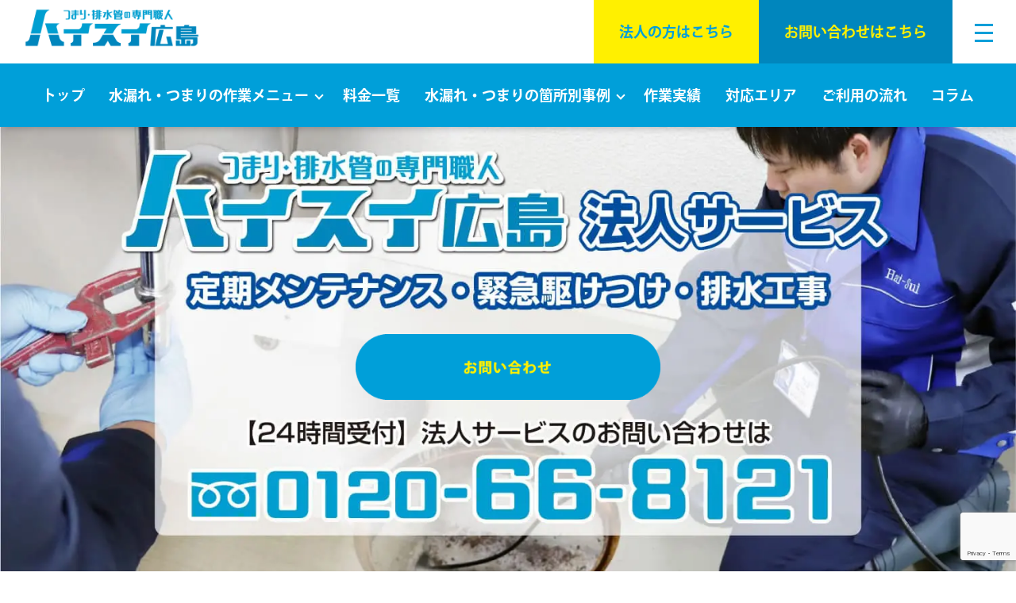

--- FILE ---
content_type: text/html; charset=UTF-8
request_url: https://hiroshima.hai-sui.com/corporate/
body_size: 12666
content:
<!DOCTYPE html>
<html dir="ltr" lang="ja"
	prefix="og: https://ogp.me/ns#" >

<head>
    <meta charset="UTF-8">
    <meta http-equiv="X-UA-Compatible" content="IE=edge">
    <meta name="viewport" content="width=device-width, initial-scale=1.0">
    <!--    <link rel="canonical" href="https://hiroshima.hai-sui.com/">-->
    <!-- Google Tag Manager -->
    <script>
        (function(w, d, s, l, i) {
            w[l] = w[l] || [];
            w[l].push({
                'gtm.start': new Date().getTime(),
                event: 'gtm.js'
            });
            var f = d.getElementsByTagName(s)[0],
                j = d.createElement(s),
                dl = l != 'dataLayer' ? '&l=' + l : '';
            j.async = true;
            j.src =
                'https://www.googletagmanager.com/gtm.js?id=' + i + dl;
            f.parentNode.insertBefore(j, f);
        })(window, document, 'script', 'dataLayer', 'GTM-WKJ4T7N');
    </script>
    <!-- End Google Tag Manager -->

    <script type="application/ld+json">
        {
        "@context" : "http://schema.org",
        "@type" : "WebSite",
        "name" : "ハイスイ広島 -広島県の水道修理、お風呂、トイレ、台所の排水管のつまり修理",
        "url" : "https://hiroshima.hai-sui.com/",
        "description" : "つまり水漏れ・排水管の専門職人のハイスイ広島は、365日対応、24時間受付、お見積り無料。ウェブを見たで2,000円割引。広島県のつまり・排水管のトラブルはハイスイ広島が全力サポート！"
        }
    </script>

    <!-- OGP -->
    <meta property="og:url" content="https://hiroshima.hai-sui.com/">
    <meta property="og:title" content="法人サービス - ハイスイ広島 -広島県の水道修理、お風呂、トイレ、台所の排水管のつまり修理        ">
    <meta property="og:type" content="website">
    <meta property="og:description" content="つまり水漏れ・排水管の専門職人のハイスイ広島は、365日対応、24時間受付、お見積り無料。ウェブを見たで2,000円割引。広島県のつまり・排水管のトラブルはハイスイ広島が全力サポート！" />
    <meta property="og:image" content="https://hiroshima.hai-sui.com/cont/wp-content/themes/haisui_hiroshima/img/top/mv.jpg" />
    <meta property="og:site_name" content="ハイスイ広島 -広島県の水道修理、お風呂、トイレ、台所の排水管のつまり修理" />
    <meta property="og:locale" content="ja_JP" />

    <meta name="twitter:card" content="summary" />
    <meta name="twitter:title" content="法人サービス - ハイスイ広島 -広島県の水道修理、お風呂、トイレ、台所の排水管のつまり修理" />
    <meta name="twitter:description" content="つまり水漏れ・排水管の専門職人のハイスイ広島は、365日対応、24時間受付、お見積り無料。ウェブを見たで2,000円割引。広島県のつまり・排水管のトラブルはハイスイ広島が全力サポート！" />
    <meta name="twitter:image" content="https://hiroshima.hai-sui.com/cont/wp-content/themes/haisui_hiroshima/img/top/mv.jpg" />
    <meta name="twitter:url" content="https://hiroshima.hai-sui.com/">

    <!-- favicons -->
    <link rel="icon" type="image/png" href="https://hiroshima.hai-sui.com/cont/wp-content/themes/haisui_hiroshima/img/favicon/favicon.ico">
    <link rel="shortcut icon" href="https://hiroshima.hai-sui.com/cont/wp-content/themes/haisui_hiroshima/img/favicon/favicon.ico">
    <link rel="apple-touch-icon" href="https://hiroshima.hai-sui.com/cont/wp-content/themes/haisui_hiroshima/img/favicon/apple-touch-icon.png" />

    <!-- CSS -->
    <link rel="stylesheet" href="https://unpkg.com/ress/dist/ress.min.css">
    <link rel="stylesheet" href="https://hiroshima.hai-sui.com/cont/wp-content/themes/haisui_hiroshima/css/style.css">

    <!-- fonts -->
    <link rel="stylesheet" href="https://use.typekit.net/rwe6ruo.css">
    <script>
        (function(d) {
            var config = {
                    kitId: 'kfb0rob',
                    scriptTimeout: 3000,
                    async: true
                },
                h = d.documentElement,
                t = setTimeout(function() {
                    h.className = h.className.replace(/\bwf-loading\b/g, "") + " wf-inactive";
                }, config.scriptTimeout),
                tk = d.createElement("script"),
                f = false,
                s = d.getElementsByTagName("script")[0],
                a;
            h.className += " wf-loading";
            tk.src = 'https://use.typekit.net/' + config.kitId + '.js';
            tk.async = true;
            tk.onload = tk.onreadystatechange = function() {
                a = this.readyState;
                if (f || a && a != "complete" && a != "loaded") return;
                f = true;
                clearTimeout(t);
                try {
                    Typekit.load(config)
                } catch (e) {}
            };
            s.parentNode.insertBefore(tk, s)
        })(document);
    </script>


    <title>法人サービス - ハイスイ広島 -広島県の水道修理、お風呂、トイレ、台所の排水管のつまり修理</title>

		<!-- All in One SEO 4.2.1.1 -->
		<meta name="robots" content="max-image-preview:large" />
		<link rel="canonical" href="https://hiroshima.hai-sui.com/corporate/" />
		<meta property="og:locale" content="ja_JP" />
		<meta property="og:site_name" content="ハイスイ広島 -広島県の水道修理、お風呂、トイレ、台所の排水管のつまり修理 - つまり水漏れ・排水管の専門職人のハイスイ広島は、365日対応、24時間受付、お見積り無料。ウェブを見たで2,000円割引。広島県のつまり・排水管のトラブルはハイスイ広島が全力サポート！" />
		<meta property="og:type" content="article" />
		<meta property="og:title" content="法人サービス - ハイスイ広島 -広島県の水道修理、お風呂、トイレ、台所の排水管のつまり修理" />
		<meta property="og:url" content="https://hiroshima.hai-sui.com/corporate/" />
		<meta property="article:published_time" content="2022-08-05T07:46:56+00:00" />
		<meta property="article:modified_time" content="2024-09-05T02:28:23+00:00" />
		<meta name="twitter:card" content="summary" />
		<meta name="twitter:title" content="法人サービス - ハイスイ広島 -広島県の水道修理、お風呂、トイレ、台所の排水管のつまり修理" />
		<script type="application/ld+json" class="aioseo-schema">
			{"@context":"https:\/\/schema.org","@graph":[{"@type":"WebSite","@id":"https:\/\/hiroshima.hai-sui.com\/#website","url":"https:\/\/hiroshima.hai-sui.com\/","name":"\u30cf\u30a4\u30b9\u30a4\u5e83\u5cf6 -\u5e83\u5cf6\u770c\u306e\u6c34\u9053\u4fee\u7406\u3001\u304a\u98a8\u5442\u3001\u30c8\u30a4\u30ec\u3001\u53f0\u6240\u306e\u6392\u6c34\u7ba1\u306e\u3064\u307e\u308a\u4fee\u7406","description":"\u3064\u307e\u308a\u6c34\u6f0f\u308c\u30fb\u6392\u6c34\u7ba1\u306e\u5c02\u9580\u8077\u4eba\u306e\u30cf\u30a4\u30b9\u30a4\u5e83\u5cf6\u306f\u3001365\u65e5\u5bfe\u5fdc\u300124\u6642\u9593\u53d7\u4ed8\u3001\u304a\u898b\u7a4d\u308a\u7121\u6599\u3002\u30a6\u30a7\u30d6\u3092\u898b\u305f\u30672,000\u5186\u5272\u5f15\u3002\u5e83\u5cf6\u770c\u306e\u3064\u307e\u308a\u30fb\u6392\u6c34\u7ba1\u306e\u30c8\u30e9\u30d6\u30eb\u306f\u30cf\u30a4\u30b9\u30a4\u5e83\u5cf6\u304c\u5168\u529b\u30b5\u30dd\u30fc\u30c8\uff01","inLanguage":"ja","publisher":{"@id":"https:\/\/hiroshima.hai-sui.com\/#organization"}},{"@type":"Organization","@id":"https:\/\/hiroshima.hai-sui.com\/#organization","name":"\u30cf\u30a4\u30b9\u30a4\u5e83\u5cf6 | \u3064\u307e\u308a\u6c34\u6f0f\u308c\u30fb\u6392\u6c34\u7ba1\u4fee\u7406\u306e\u5c02\u9580\u8077\u4eba","url":"https:\/\/hiroshima.hai-sui.com\/"},{"@type":"BreadcrumbList","@id":"https:\/\/hiroshima.hai-sui.com\/corporate\/#breadcrumblist","itemListElement":[{"@type":"ListItem","@id":"https:\/\/hiroshima.hai-sui.com\/#listItem","position":1,"item":{"@type":"WebPage","@id":"https:\/\/hiroshima.hai-sui.com\/","name":"Home","description":"\u3064\u307e\u308a\u6c34\u6f0f\u308c\u30fb\u6392\u6c34\u7ba1\u306e\u5c02\u9580\u8077\u4eba\u306e\u30cf\u30a4\u30b9\u30a4\u5e83\u5cf6\u306f\u3001365\u65e5\u5bfe\u5fdc\u300124\u6642\u9593\u53d7\u4ed8\u3001\u304a\u898b\u7a4d\u308a\u7121\u6599\u3002\u30a6\u30a7\u30d6\u3092\u898b\u305f\u30672,000\u5186\u5272\u5f15\u3002\u5e83\u5cf6\u770c\u306e\u3064\u307e\u308a\u30fb\u6392\u6c34\u7ba1\u306e\u30c8\u30e9\u30d6\u30eb\u306f\u30cf\u30a4\u30b9\u30a4\u5e83\u5cf6\u304c\u5168\u529b\u30b5\u30dd\u30fc\u30c8\uff01","url":"https:\/\/hiroshima.hai-sui.com\/"},"nextItem":"https:\/\/hiroshima.hai-sui.com\/corporate\/#listItem"},{"@type":"ListItem","@id":"https:\/\/hiroshima.hai-sui.com\/corporate\/#listItem","position":2,"item":{"@type":"WebPage","@id":"https:\/\/hiroshima.hai-sui.com\/corporate\/","name":"\u6cd5\u4eba\u30b5\u30fc\u30d3\u30b9","url":"https:\/\/hiroshima.hai-sui.com\/corporate\/"},"previousItem":"https:\/\/hiroshima.hai-sui.com\/#listItem"}]},{"@type":"WebPage","@id":"https:\/\/hiroshima.hai-sui.com\/corporate\/#webpage","url":"https:\/\/hiroshima.hai-sui.com\/corporate\/","name":"\u6cd5\u4eba\u30b5\u30fc\u30d3\u30b9 - \u30cf\u30a4\u30b9\u30a4\u5e83\u5cf6 -\u5e83\u5cf6\u770c\u306e\u6c34\u9053\u4fee\u7406\u3001\u304a\u98a8\u5442\u3001\u30c8\u30a4\u30ec\u3001\u53f0\u6240\u306e\u6392\u6c34\u7ba1\u306e\u3064\u307e\u308a\u4fee\u7406","inLanguage":"ja","isPartOf":{"@id":"https:\/\/hiroshima.hai-sui.com\/#website"},"breadcrumb":{"@id":"https:\/\/hiroshima.hai-sui.com\/corporate\/#breadcrumblist"},"datePublished":"2022-08-05T07:46:56+09:00","dateModified":"2024-09-05T02:28:23+09:00"}]}
		</script>
		<!-- All in One SEO -->

<link rel='dns-prefetch' href='//www.google.com' />
<link rel='dns-prefetch' href='//s.w.org' />
<link rel="alternate" type="application/rss+xml" title="ハイスイ広島 -広島県の水道修理、お風呂、トイレ、台所の排水管のつまり修理 &raquo; フィード" href="https://hiroshima.hai-sui.com/feed/" />
<link rel="alternate" type="application/rss+xml" title="ハイスイ広島 -広島県の水道修理、お風呂、トイレ、台所の排水管のつまり修理 &raquo; コメントフィード" href="https://hiroshima.hai-sui.com/comments/feed/" />
		<!-- This site uses the Google Analytics by MonsterInsights plugin v8.5.3 - Using Analytics tracking - https://www.monsterinsights.com/ -->
		<!-- Note: MonsterInsights is not currently configured on this site. The site owner needs to authenticate with Google Analytics in the MonsterInsights settings panel. -->
					<!-- No UA code set -->
				<!-- / Google Analytics by MonsterInsights -->
		<link rel='stylesheet' id='mw-wp-form-css'  href='https://hiroshima.hai-sui.com/cont/wp-content/plugins/mw-wp-form/css/style.css?ver=5.9.1' type='text/css' media='all' />
<link rel='stylesheet' id='wp-block-library-css'  href='https://hiroshima.hai-sui.com/cont/wp-includes/css/dist/block-library/style.min.css?ver=5.9.1' type='text/css' media='all' />
<style id='global-styles-inline-css' type='text/css'>
body{--wp--preset--color--black: #000000;--wp--preset--color--cyan-bluish-gray: #abb8c3;--wp--preset--color--white: #ffffff;--wp--preset--color--pale-pink: #f78da7;--wp--preset--color--vivid-red: #cf2e2e;--wp--preset--color--luminous-vivid-orange: #ff6900;--wp--preset--color--luminous-vivid-amber: #fcb900;--wp--preset--color--light-green-cyan: #7bdcb5;--wp--preset--color--vivid-green-cyan: #00d084;--wp--preset--color--pale-cyan-blue: #8ed1fc;--wp--preset--color--vivid-cyan-blue: #0693e3;--wp--preset--color--vivid-purple: #9b51e0;--wp--preset--gradient--vivid-cyan-blue-to-vivid-purple: linear-gradient(135deg,rgba(6,147,227,1) 0%,rgb(155,81,224) 100%);--wp--preset--gradient--light-green-cyan-to-vivid-green-cyan: linear-gradient(135deg,rgb(122,220,180) 0%,rgb(0,208,130) 100%);--wp--preset--gradient--luminous-vivid-amber-to-luminous-vivid-orange: linear-gradient(135deg,rgba(252,185,0,1) 0%,rgba(255,105,0,1) 100%);--wp--preset--gradient--luminous-vivid-orange-to-vivid-red: linear-gradient(135deg,rgba(255,105,0,1) 0%,rgb(207,46,46) 100%);--wp--preset--gradient--very-light-gray-to-cyan-bluish-gray: linear-gradient(135deg,rgb(238,238,238) 0%,rgb(169,184,195) 100%);--wp--preset--gradient--cool-to-warm-spectrum: linear-gradient(135deg,rgb(74,234,220) 0%,rgb(151,120,209) 20%,rgb(207,42,186) 40%,rgb(238,44,130) 60%,rgb(251,105,98) 80%,rgb(254,248,76) 100%);--wp--preset--gradient--blush-light-purple: linear-gradient(135deg,rgb(255,206,236) 0%,rgb(152,150,240) 100%);--wp--preset--gradient--blush-bordeaux: linear-gradient(135deg,rgb(254,205,165) 0%,rgb(254,45,45) 50%,rgb(107,0,62) 100%);--wp--preset--gradient--luminous-dusk: linear-gradient(135deg,rgb(255,203,112) 0%,rgb(199,81,192) 50%,rgb(65,88,208) 100%);--wp--preset--gradient--pale-ocean: linear-gradient(135deg,rgb(255,245,203) 0%,rgb(182,227,212) 50%,rgb(51,167,181) 100%);--wp--preset--gradient--electric-grass: linear-gradient(135deg,rgb(202,248,128) 0%,rgb(113,206,126) 100%);--wp--preset--gradient--midnight: linear-gradient(135deg,rgb(2,3,129) 0%,rgb(40,116,252) 100%);--wp--preset--duotone--dark-grayscale: url('#wp-duotone-dark-grayscale');--wp--preset--duotone--grayscale: url('#wp-duotone-grayscale');--wp--preset--duotone--purple-yellow: url('#wp-duotone-purple-yellow');--wp--preset--duotone--blue-red: url('#wp-duotone-blue-red');--wp--preset--duotone--midnight: url('#wp-duotone-midnight');--wp--preset--duotone--magenta-yellow: url('#wp-duotone-magenta-yellow');--wp--preset--duotone--purple-green: url('#wp-duotone-purple-green');--wp--preset--duotone--blue-orange: url('#wp-duotone-blue-orange');--wp--preset--font-size--small: 13px;--wp--preset--font-size--medium: 20px;--wp--preset--font-size--large: 36px;--wp--preset--font-size--x-large: 42px;}.has-black-color{color: var(--wp--preset--color--black) !important;}.has-cyan-bluish-gray-color{color: var(--wp--preset--color--cyan-bluish-gray) !important;}.has-white-color{color: var(--wp--preset--color--white) !important;}.has-pale-pink-color{color: var(--wp--preset--color--pale-pink) !important;}.has-vivid-red-color{color: var(--wp--preset--color--vivid-red) !important;}.has-luminous-vivid-orange-color{color: var(--wp--preset--color--luminous-vivid-orange) !important;}.has-luminous-vivid-amber-color{color: var(--wp--preset--color--luminous-vivid-amber) !important;}.has-light-green-cyan-color{color: var(--wp--preset--color--light-green-cyan) !important;}.has-vivid-green-cyan-color{color: var(--wp--preset--color--vivid-green-cyan) !important;}.has-pale-cyan-blue-color{color: var(--wp--preset--color--pale-cyan-blue) !important;}.has-vivid-cyan-blue-color{color: var(--wp--preset--color--vivid-cyan-blue) !important;}.has-vivid-purple-color{color: var(--wp--preset--color--vivid-purple) !important;}.has-black-background-color{background-color: var(--wp--preset--color--black) !important;}.has-cyan-bluish-gray-background-color{background-color: var(--wp--preset--color--cyan-bluish-gray) !important;}.has-white-background-color{background-color: var(--wp--preset--color--white) !important;}.has-pale-pink-background-color{background-color: var(--wp--preset--color--pale-pink) !important;}.has-vivid-red-background-color{background-color: var(--wp--preset--color--vivid-red) !important;}.has-luminous-vivid-orange-background-color{background-color: var(--wp--preset--color--luminous-vivid-orange) !important;}.has-luminous-vivid-amber-background-color{background-color: var(--wp--preset--color--luminous-vivid-amber) !important;}.has-light-green-cyan-background-color{background-color: var(--wp--preset--color--light-green-cyan) !important;}.has-vivid-green-cyan-background-color{background-color: var(--wp--preset--color--vivid-green-cyan) !important;}.has-pale-cyan-blue-background-color{background-color: var(--wp--preset--color--pale-cyan-blue) !important;}.has-vivid-cyan-blue-background-color{background-color: var(--wp--preset--color--vivid-cyan-blue) !important;}.has-vivid-purple-background-color{background-color: var(--wp--preset--color--vivid-purple) !important;}.has-black-border-color{border-color: var(--wp--preset--color--black) !important;}.has-cyan-bluish-gray-border-color{border-color: var(--wp--preset--color--cyan-bluish-gray) !important;}.has-white-border-color{border-color: var(--wp--preset--color--white) !important;}.has-pale-pink-border-color{border-color: var(--wp--preset--color--pale-pink) !important;}.has-vivid-red-border-color{border-color: var(--wp--preset--color--vivid-red) !important;}.has-luminous-vivid-orange-border-color{border-color: var(--wp--preset--color--luminous-vivid-orange) !important;}.has-luminous-vivid-amber-border-color{border-color: var(--wp--preset--color--luminous-vivid-amber) !important;}.has-light-green-cyan-border-color{border-color: var(--wp--preset--color--light-green-cyan) !important;}.has-vivid-green-cyan-border-color{border-color: var(--wp--preset--color--vivid-green-cyan) !important;}.has-pale-cyan-blue-border-color{border-color: var(--wp--preset--color--pale-cyan-blue) !important;}.has-vivid-cyan-blue-border-color{border-color: var(--wp--preset--color--vivid-cyan-blue) !important;}.has-vivid-purple-border-color{border-color: var(--wp--preset--color--vivid-purple) !important;}.has-vivid-cyan-blue-to-vivid-purple-gradient-background{background: var(--wp--preset--gradient--vivid-cyan-blue-to-vivid-purple) !important;}.has-light-green-cyan-to-vivid-green-cyan-gradient-background{background: var(--wp--preset--gradient--light-green-cyan-to-vivid-green-cyan) !important;}.has-luminous-vivid-amber-to-luminous-vivid-orange-gradient-background{background: var(--wp--preset--gradient--luminous-vivid-amber-to-luminous-vivid-orange) !important;}.has-luminous-vivid-orange-to-vivid-red-gradient-background{background: var(--wp--preset--gradient--luminous-vivid-orange-to-vivid-red) !important;}.has-very-light-gray-to-cyan-bluish-gray-gradient-background{background: var(--wp--preset--gradient--very-light-gray-to-cyan-bluish-gray) !important;}.has-cool-to-warm-spectrum-gradient-background{background: var(--wp--preset--gradient--cool-to-warm-spectrum) !important;}.has-blush-light-purple-gradient-background{background: var(--wp--preset--gradient--blush-light-purple) !important;}.has-blush-bordeaux-gradient-background{background: var(--wp--preset--gradient--blush-bordeaux) !important;}.has-luminous-dusk-gradient-background{background: var(--wp--preset--gradient--luminous-dusk) !important;}.has-pale-ocean-gradient-background{background: var(--wp--preset--gradient--pale-ocean) !important;}.has-electric-grass-gradient-background{background: var(--wp--preset--gradient--electric-grass) !important;}.has-midnight-gradient-background{background: var(--wp--preset--gradient--midnight) !important;}.has-small-font-size{font-size: var(--wp--preset--font-size--small) !important;}.has-medium-font-size{font-size: var(--wp--preset--font-size--medium) !important;}.has-large-font-size{font-size: var(--wp--preset--font-size--large) !important;}.has-x-large-font-size{font-size: var(--wp--preset--font-size--x-large) !important;}
</style>
<link rel='stylesheet' id='wp-pagenavi-css'  href='https://hiroshima.hai-sui.com/cont/wp-content/plugins/wp-pagenavi/pagenavi-css.css?ver=2.70' type='text/css' media='all' />
<link rel='stylesheet' id='original-style-css'  href='https://hiroshima.hai-sui.com/cont/wp-content/themes/haisui_hiroshima/style.css?ver=1693372336' type='text/css' media='all' />
<script type='text/javascript' src='https://hiroshima.hai-sui.com/cont/wp-includes/js/jquery/jquery.min.js?ver=3.6.0' id='jquery-core-js'></script>
<script type='text/javascript' src='https://hiroshima.hai-sui.com/cont/wp-includes/js/jquery/jquery-migrate.min.js?ver=3.3.2' id='jquery-migrate-js'></script>
<!--[if lt IE 9]>
<script type='text/javascript' src='https://hiroshima.hai-sui.com/cont/wp-content/themes/haisui_hiroshima/js/lib/html5shiv.min.js?ver=5.9.1' id='html5shiv-js'></script>
<![endif]-->
<!--[if lt IE 9]>
<script type='text/javascript' src='https://hiroshima.hai-sui.com/cont/wp-content/themes/haisui_hiroshima/js/lib/flexibility.min.js?ver=5.9.1' id='flexibility-js'></script>
<![endif]-->
<link rel="https://api.w.org/" href="https://hiroshima.hai-sui.com/wp-json/" /><link rel="alternate" type="application/json" href="https://hiroshima.hai-sui.com/wp-json/wp/v2/pages/505" /><link rel="EditURI" type="application/rsd+xml" title="RSD" href="https://hiroshima.hai-sui.com/cont/xmlrpc.php?rsd" />
<link rel="wlwmanifest" type="application/wlwmanifest+xml" href="https://hiroshima.hai-sui.com/cont/wp-includes/wlwmanifest.xml" /> 
<meta name="generator" content="WordPress 5.9.1" />
<link rel='shortlink' href='https://hiroshima.hai-sui.com/?p=505' />
<link rel="alternate" type="application/json+oembed" href="https://hiroshima.hai-sui.com/wp-json/oembed/1.0/embed?url=https%3A%2F%2Fhiroshima.hai-sui.com%2Fcorporate%2F" />
<link rel="alternate" type="text/xml+oembed" href="https://hiroshima.hai-sui.com/wp-json/oembed/1.0/embed?url=https%3A%2F%2Fhiroshima.hai-sui.com%2Fcorporate%2F&#038;format=xml" />

</head>

<body>
    <!-- Google Tag Manager (noscript) -->
    <noscript><iframe src="https://www.googletagmanager.com/ns.html?id=GTM-WKJ4T7N" height="0" width="0" style="display:none;visibility:hidden"></iframe></noscript>
    <!-- End Google Tag Manager (noscript) -->
    <header class="layout-header">
        <div class="b-header-top flex">
			<a href="https://hiroshima.hai-sui.com/" class="b-header-top__logo"><img src="https://hiroshima.hai-sui.com/cont/wp-content/themes/haisui_hiroshima/img/common/header-logo.png" srcset="https://hiroshima.hai-sui.com/cont/wp-content/themes/haisui_hiroshima/img/common/header-logo_2x.png 2x" alt="つまり水漏れ・排水管修理の専門職人 ハイスイ広島"></a>
            <div class="b-header-top__right flex">
                                <a href="https://hiroshima.hai-sui.com/corporate/" class="b-header-top__right-menu b-header-top__right-menu--corporation">法⼈の⽅はこちら</a>
                <a href="https://hiroshima.hai-sui.com/contact/" class="b-header-top__right-menu b-header-top__right-menu--contact">お問い合わせはこちら</a>
                <div class="openbtn"><span></span><span></span><span></span><img src="https://hiroshima.hai-sui.com/cont/wp-content/themes/haisui_hiroshima/img/common/close.png" srcset="https://hiroshima.hai-sui.com/cont/wp-content/themes/haisui_hiroshima/img/common/close_2x.png 2x" alt=""></div>
            </div>
        </div>
        <nav class="b-header-nav">
            <div class="wrap1200">
                <ul class="flex b-header-nav-list">
                    <li class="b-header-nav-list__item b-header-nav-list__item "><a href="https://hiroshima.hai-sui.com/">トップ</a></li>
                    <li class="b-header-nav-list__item  b-header-nav-list__item--service "><a href="https://hiroshima.hai-sui.com/service/">水漏れ・つまりの作業メニュー</a>
                        <div class="b-hover-menu">
                            <ul>
                                <li><a href="https://hiroshima.hai-sui.com/service/toilet/">トイレの水漏れ・つまり</a></li>
                                <li><a href="https://hiroshima.hai-sui.com/service/kitchen/">キッチンのつまり・水漏れ</a></li>
                                <li><a href="https://hiroshima.hai-sui.com/service/washroom/">洗面所の水漏れ・つまり</a></li>
                                <li><a href="https://hiroshima.hai-sui.com/service/faucet/">蛇口水漏れ・つまり修理</a></li>
                                <li><a href="https://hiroshima.hai-sui.com/service/bath/">お風呂の水漏れ・つまり</a></li>
                                <li><a href="https://hiroshima.hai-sui.com/service/outdoor/">屋外（排水管）の水漏れ・つまり</a></li>
								<li><a href="https://hiroshima.hai-sui.com/service/waterheater/">給湯器の水漏れ・つまり（故障）</a></li>
                            </ul>
                        </div>
                    </li>
                    <li class="b-header-nav-list__item "><a href="https://hiroshima.hai-sui.com/price/">料金一覧</a></li>
                    <li class="b-header-nav-list__item b-header-nav-list__item--examples "><a href="https://hiroshima.hai-sui.com/examples/">水漏れ・つまりの箇所別事例</a>
                        <div class="b-hover-menu">
                            <ul>
                                <li><a href="https://hiroshima.hai-sui.com/examples/toilet/">トイレの水漏れ・つまり</a></li>
                                <li><a href="https://hiroshima.hai-sui.com/examples/kitchen/">キッチンのつまり・水漏れ</a></li>
                                <li><a href="https://hiroshima.hai-sui.com/examples/washroom/">洗面所の水漏れ・つまり</a></li>
                                <li><a href="https://hiroshima.hai-sui.com/examples/bath/">お風呂の水漏れ・つまり</a></li>
                                <li><a href="https://hiroshima.hai-sui.com/examples/outdoor/">屋外（排水管）の水漏れ・つまり</a></li>
								<li><a href="https://hiroshima.hai-sui.com/examples/waterheater/">給湯器の水漏れ・つまり（故障）</a></li>
                            </ul>
                        </div>
                    </li>
                    <li class="b-header-nav-list__item "><a href="https://hiroshima.hai-sui.com/works/">作業実績</a></li>
                    <li class="b-header-nav-list__item "><a href="https://hiroshima.hai-sui.com/area/">対応エリア</a></li>
                    <li class="b-header-nav-list__item "><a href="https://hiroshima.hai-sui.com/flow/">ご利⽤の流れ</a></li>
					<li class="b-header-nav-list__item "><a href="https://hiroshima.hai-sui.com/column/">コラム</a></li>
                </ul>
            </div>
        </nav>
        <div class="layout-hemburger b-hamburger">
            <div class="b-hamburger__scroll">
				<img src="https://hiroshima.hai-sui.com/cont/wp-content/themes/haisui_hiroshima/img/common/header-logo.png" srcset="https://hiroshima.hai-sui.com/cont/wp-content/themes/haisui_hiroshima/img/common/header-logo_2x.png 2x" alt="つまり水漏れ・排水管修理の専門職人 ハイスイ広島" class="b-hamburger__logo">
                                                                   <a href="tel:0120-66-8121" class="sp-tel"><img src="https://hiroshima.hai-sui.com/cont/wp-content/themes/haisui_hiroshima/img/corporate/corporate-tel.png" srcset="https://hiroshima.hai-sui.com/cont/wp-content/themes/haisui_hiroshima/img/corporate/corporate-tel_2x.png 2x" alt="0120-66-8121 年中無休・24時間受付・お見積り無料" class="b-hamburger__tel"></a>
                <ul class="b-hamburger__nav flex">
                    <li class="b-hamburger__nav-item current"><a href="https://hiroshima.hai-sui.com/">トップ</a></li>
                    <li class="b-hamburger__nav-item "><a href="https://hiroshima.hai-sui.com/service/">水漏れ・つまりの作業メニュー</a></li>
                    <li class="b-hamburger__nav-item "><a href="https://hiroshima.hai-sui.com/price/">料金一覧</a></li>
                    <li class="b-hamburger__nav-item "><a href="https://hiroshima.hai-sui.com/examples/">水漏れ・つまりの箇所別事例</a></li>
                    <li class="b-hamburger__nav-item "><a href="https://hiroshima.hai-sui.com/area/">対応エリア</a></li>
                    <li class="b-hamburger__nav-item "><a href="https://hiroshima.hai-sui.com/works/">作業実績</a></li>
                    <li class="b-hamburger__nav-item "><a href="https://hiroshima.hai-sui.com/column/">コラム</a></li>
                    <li class="b-hamburger__nav-item "><a href="https://hiroshima.hai-sui.com/flow/">ご利⽤の流れ</a></li>
                    <li class="b-hamburger__nav-item "><a href="https://hiroshima.hai-sui.com/company/">会社概要</a></li>
                    <li class="b-hamburger__nav-item "><a href="https://hiroshima.hai-sui.com/faq/">よくあるご質問</a></li>
                    <!-- <li class="b-hamburger__nav-item"><a href="">プライバシーポリシー</a></li> -->
                    <li class="b-hamburger__nav-item "><a href="https://hiroshima.hai-sui.com/offices/">営業所・待機所</a></li>
					<li class="b-hamburger__nav-item "><a href="https://hiroshima.hai-sui.com/staff/">スタッフ紹介</a></li>
                </ul>
                <div class="b-hamburger__links">
                    <a href="https://hiroshima.hai-sui.com/corporate/" class="b-header-top__right-menu b-header-top__right-menu--corporation">法⼈の⽅はこちら</a>
                    <a href="https://hiroshima.hai-sui.com/contact/" class="b-header-top__right-menu b-header-top__right-menu--contact">お問い合わせはこちら</a>
                </div>
                <small>Copyright&nbsp;&copy;ハイスイ広島&nbsp;All&nbsp;Rights&nbsp;Reserved.</small>
            </div>
        </div>
    </header><main class="layout-main">
    <div class="layout-corporate-mv b-cor-mv">
		<img src="https://hiroshima.hai-sui.com/cont/wp-content/themes/haisui_hiroshima/img/corporate/mv.jpg" alt="つまり水漏れ・排水管の専門職人のハイスイ広島 法人サービス 定期メンテナンス・緊急駆けつけ・排水工事 法人サービスのお問い合わせは0120-66-8121" class="b-cor-mv__pc">
		<img src="https://hiroshima.hai-sui.com/cont/wp-content/themes/haisui_hiroshima/img/corporate/mv-sp.jpg" alt="つまり水漏れ・排水管の専門職人のハイスイ広島 法人サービス 定期メンテナンス・緊急駆けつけ・排水工事 法人サービスのお問い合わせは0120-66-8121" class="b-cor-mv__sp">
		<a href="#contact" class="b-cor-mv__pc-btn b-cor-mv__pc-btn--active"><img src="https://hiroshima.hai-sui.com/cont/wp-content/themes/haisui_hiroshima/img/corporate/contact-btn-active.png" srcset="https://hiroshima.hai-sui.com/cont/wp-content/themes/haisui_hiroshima/img/corporate/contact-btn-active_2x.png 2x" alt=""></a>
    </div>
<h1 class="b-page-title__midashi2">法人サービス - ハイスイ広島 -広島県の水道修理、お風呂、トイレ、台所の排水管のつまり修理</h1>
    <section class="layout-corporate-service">
		
        <div class="wrap1200">
            <h2 class="b-cor-sec-title"><span>ハイスイ広島の</span><span>法人向けサービス</span></h2>
            <section class="b-cor-sec">
                <h3 class="b-cor-sec__title">飲食店・店舗の管理会社のオーナー様向け</h3>
                <p class="b-cor-sec__text">
                    営業時間中のトイレや厨房などの⽔まわりのつまり水漏れトラブルにスピード対応させていただきます。年中無休で受付け駆けつけを⾏っており、突然のトラブルへの迅速な対応が可能です。また定期清掃も承っておりますので、つまり水漏れトラブルを未然に防ぎ安⼼した営業をお⼿伝いさせていただきます。
                </p>
                <ul class="b-cor-sec__list flex">
                    <li class="b-cor-sec__list-item">
                        <img src="https://hiroshima.hai-sui.com/cont/wp-content/themes/haisui_hiroshima/img/corporate/service1.png" srcset="https://hiroshima.hai-sui.com/cont/wp-content/themes/haisui_hiroshima/img/corporate/service1_2x.png 2x" alt="駆けつけサービス">
                        <h4>駆けつけサービス</h4>
                        <p>トイレ、手洗い場、厨房のつまり水漏れ</p>
                    </li>
                    <li class="b-cor-sec__list-item">
                        <img src="https://hiroshima.hai-sui.com/cont/wp-content/themes/haisui_hiroshima/img/corporate/service2.png" srcset="https://hiroshima.hai-sui.com/cont/wp-content/themes/haisui_hiroshima/img/corporate/service2_2x.png 2x" alt="メンテナンスサービス">
                        <h4>メンテナンスサービス</h4>
                        <p>・厨房内グリストラップ清掃<br>
                            ・尿石除去、清掃</p>
                    </li>
                    <li class="b-cor-sec__list-item">
                        <img src="https://hiroshima.hai-sui.com/cont/wp-content/themes/haisui_hiroshima/img/corporate/service3.png" srcset="https://hiroshima.hai-sui.com/cont/wp-content/themes/haisui_hiroshima/img/corporate/service3_2x.png 2x" alt="排水工事サービス">
                        <h4>排水工事サービス</h4>
                        <p>トイレ交換</p>
                    </li>
                </ul>
            </section>

            <section class="b-cor-sec">
                <h3 class="b-cor-sec__title">集合住宅・ビルの管理会社のオーナー様向け</h3>
                <p class="b-cor-sec__text">
                    ⽔まわりのつまり水漏れトラブルは、いつ起こるかわかりません。ハイスイでは休⽇・祝⽇や夜間に起こったトラブルに年中無休の対応が可能です。排⽔管や貯⽔槽などの定期清掃はもちろん、排⽔設備の交換や排⽔⼯事など排⽔・つまりの専⾨職⼈にお任せください。
                </p>
                <ul class="b-cor-sec__list flex">
                    <li class="b-cor-sec__list-item">
                        <img src="https://hiroshima.hai-sui.com/cont/wp-content/themes/haisui_hiroshima/img/corporate/service4.png" srcset="https://hiroshima.hai-sui.com/cont/wp-content/themes/haisui_hiroshima/img/corporate/service4_2x.png 2x" alt="駆けつけサービス">
                        <h4>駆けつけサービス</h4>
                        <p>排⽔管のつまり除去</p>
                    </li>
                    <li class="b-cor-sec__list-item">
                        <img src="https://hiroshima.hai-sui.com/cont/wp-content/themes/haisui_hiroshima/img/corporate/service5.png" srcset="https://hiroshima.hai-sui.com/cont/wp-content/themes/haisui_hiroshima/img/corporate/service5_2x.png 2x" alt="メンテナンスサービス">
                        <h4>メンテナンスサービス</h4>
                        <p>・排⽔管定期清掃<br>
                            ・排⽔管のカメラ調査<br>
                            ・貯⽔槽・受⽔槽定期清掃</p>
                    </li>
                    <li class="b-cor-sec__list-item">
                        <img src="https://hiroshima.hai-sui.com/cont/wp-content/themes/haisui_hiroshima/img/corporate/service6.png" srcset="https://hiroshima.hai-sui.com/cont/wp-content/themes/haisui_hiroshima/img/corporate/service6_2x.png 2x" alt="排水工事サービス">
                        <h4>排水工事サービス</h4>
                        <p>排⽔管⼯事（補修・交換）</p>
                    </li>
                </ul>
            </section>
        </div>
    </section>

    <section class="layout-corporate-flow">
        <div class="wrap1200">
            <h2 class="b-cor-sec-title">ご依頼からの流れ</h2>
            <ul class="b-cor-flow-list">
                <li class="b-cor-flow-list__item flex b-cor-flow">
                    <img src="https://hiroshima.hai-sui.com/cont/wp-content/themes/haisui_hiroshima/img/corporate/flow1.jpg" srcset="https://hiroshima.hai-sui.com/cont/wp-content/themes/haisui_hiroshima/img/corporate/flow1_2x.jpg 2x" alt="受付け">
                    <div class="b-cor-flow__text">
                        <h3 class="b-cor-flow__text-title flex">
                            <img src="https://hiroshima.hai-sui.com/cont/wp-content/themes/haisui_hiroshima/img/top/flow-num1.png" srcset="https://hiroshima.hai-sui.com/cont/wp-content/themes/haisui_hiroshima/img/top/flow-num1_2x.png 2x" alt="1" class="num">
                            <span>受付け</span>
                        </h3>
                        <p>ご依頼内容や現場状況を専⽤のコールセンター（0120-66-8121）で受け付けいたします。</p>
                    </div>
                </li>
                <li class="b-cor-flow-list__item flex b-cor-flow">
                    <img src="https://hiroshima.hai-sui.com/cont/wp-content/themes/haisui_hiroshima/img/corporate/flow2.jpg" srcset="https://hiroshima.hai-sui.com/cont/wp-content/themes/haisui_hiroshima/img/corporate/flow2_2x.jpg 2x" alt="⽇程調整">
                    <div class="b-cor-flow__text">
                        <h3 class="b-cor-flow__text-title flex">
                            <img src="https://hiroshima.hai-sui.com/cont/wp-content/themes/haisui_hiroshima/img/top/flow-num2.png" srcset="https://hiroshima.hai-sui.com/cont/wp-content/themes/haisui_hiroshima/img/top/flow-num2_2x.png 2x" alt="2" class="num">
                            <span>⽇程調整</span>
                        </h3>
                        <p>担当者よりご連絡させていただき、希望⽇時を伺い訪問⽇の調整をいたします。</p>
                    </div>
                </li>
                <li class="b-cor-flow-list__item flex b-cor-flow">
                    <img src="https://hiroshima.hai-sui.com/cont/wp-content/themes/haisui_hiroshima/img/corporate/flow3.jpg" srcset="https://hiroshima.hai-sui.com/cont/wp-content/themes/haisui_hiroshima/img/corporate/flow3_2x.jpg 2x" alt="出張・作業">
                    <div class="b-cor-flow__text">
                        <h3 class="b-cor-flow__text-title flex">
                            <img src="https://hiroshima.hai-sui.com/cont/wp-content/themes/haisui_hiroshima/img/top/flow-num3.png" srcset="https://hiroshima.hai-sui.com/cont/wp-content/themes/haisui_hiroshima/img/top/flow-num3_2x.png 2x" alt="3" class="num">
                            <span>出張・作業</span>
                        </h3>
                        <p>出張修理の場合は、現場点検後にお⾒積りをご提⽰し、ご了承いただけましたら作業を⾏います。定期メンテナンスの場合も作業内容をご説明の上、⾏わせていただきます。</p>
                    </div>
                </li>
                <li class="b-cor-flow-list__item flex b-cor-flow">
                    <img src="https://hiroshima.hai-sui.com/cont/wp-content/themes/haisui_hiroshima/img/corporate/flow4.jpg" srcset="https://hiroshima.hai-sui.com/cont/wp-content/themes/haisui_hiroshima/img/corporate/flow4_2x.jpg 2x" alt="事務処理">
                    <div class="b-cor-flow__text">
                        <h3 class="b-cor-flow__text-title flex">
                            <img src="https://hiroshima.hai-sui.com/cont/wp-content/themes/haisui_hiroshima/img/top/flow-num4.png" srcset="https://hiroshima.hai-sui.com/cont/wp-content/themes/haisui_hiroshima/img/top/flow-num4_2x.png 2x" alt="4" class="num">
                            <span>事務処理</span>
                        </h3>
                        <p>作業終了後には、請求書・領収書等の準備を⾏い、担当者または会社へお渡し・ご郵送いたします。</p>
                    </div>
                </li>
            </ul>
        </div>
    </section>

    <section class="layout-corporate-form" id="contact">
        <div class="wrap1200">
            <h3 class="b-form__title b-cor-sec-title">お問い合わせフォーム</h3>
			<div id="mw_wp_form_mw-wp-form-512" class="mw_wp_form mw_wp_form_input  ">
					<form method="post" action="" enctype="multipart/form-data"><div class="b-form__wrapper">
<div class="b-form">
<table class="b-form-table">
<tr>
<th class="b-form-table__th"><span>必須</span><label for="name">お名前</label></th>
<td class="b-form-table__td">
<input type="text" name="name" id="name" size="60" value="" placeholder="広島　太郎" />

        </td>
</tr>
<tr>
<th class="b-form-table__th"><span>必須</span><label for="ruby">ふりがな</label></th>
<td class="b-form-table__td">
<input type="text" name="ruby" id="ruby" size="60" value="" placeholder="ひろしま　たろう" />

        </td>
</tr>
<tr>
<th class="b-form-table__th"><span>必須</span><label for="company">会社名</label></th>
<td class="b-form-table__td">
<input type="text" name="company" id="company" size="60" value="" placeholder="株式会社MIZUSAPO" />

        </td>
</tr>
<tr>
<th class="b-form-table__th"><span>必須</span><label for="email">メールアドレス</label></th>
<td class="b-form-table__td">
<input type="email" name="email" id="email" size="60" value="" placeholder="haisui-hiroshima@email.com" data-conv-half-alphanumeric="true"/>
</td>
</tr>
<tr>
<th class="b-form-table__th"><span>必須</span><label for="tel">電話番号</label></th>
<td class="b-form-table__td">
<input type="text" name="tel" id="tel" size="60" value="" placeholder="000-0000-0000" />

        </td>
</tr>
<tr>
<th class="b-form-table__th"><span>必須</span><label for="text">お問い合わせ内容</label></th>
<td class="b-form-table__td">
<textarea name="text" id="text" cols="50" rows="5" placeholder="内容はこちらに入力してください"></textarea>
</td>
</tr>
</table></div>
<div class="privacy-confirm">
   
	<span class="mwform-checkbox-field horizontal-item">
		<label >
			<input type="checkbox" name="policy[data][]" value=" " />
			<span class="mwform-checkbox-field-text"> </span>
		</label>
	</span>

<input type="hidden" name="policy[separator]" value="," />

<input type="hidden" name="__children[policy][]" value="{&quot; &quot;:&quot; &quot;}" />
<span class="mwform-checkbox-field-text"><a href="../privacy-policy/">「プライバシーポリシー」</a>に同意する</span>
  </div>
<p>
<button type="submit" name="submitConfirm" value="confirm" class="b-form-button">確認画面へ</button>
<br />
<br />
<br />

<input type="hidden" name="recaptcha-v3" value="" />
<br />

</p></div>
<input type="hidden" id="mw_wp_form_token" name="mw_wp_form_token" value="af3c29f546" /><input type="hidden" name="_wp_http_referer" value="/corporate/" /><input type="hidden" name="mw-wp-form-form-id" value="512" /><input type="hidden" name="mw-wp-form-form-verify-token" value="5cb35873dbffb41c7b7630580812034fca8824c3" /></form>
				<!-- end .mw_wp_form --></div>
            
            <!--<div class="b-form__wrapper">
                <form action="" class="b-form">
                    <table class="b-form-table">
                        <tr>
                            <th class="b-form-table__th"><span>必須</span><label for="name">お名前</label></th>
                            <td class="b-form-table__td"><input type="text" name="name" id="name" placeholder="広島　太郎">
                            </td>
                        </tr>
                        <tr>
                            <th class="b-form-table__th"><span>必須</span><label for="ruby">ふりがな</label></th>
                            <td class="b-form-table__td"><input type="text" name="ruby" id="ruby" placeholder="ひろしま　たろう">
                            </td>
                        </tr>
                        <tr>
                            <th class="b-form-table__th"><span>必須</span><label for="company">会社名</label></th>
                            <td class="b-form-table__td"><input type="text" name="company" id="company" placeholder="株式会社MIZUSAPO">
                            </td>
                        </tr>
                        <tr>
                            <th class="b-form-table__th"><span>必須</span><label for="email">メールアドレス</label></th>
                            <td class="b-form-table__td"><input type="email" name="email" id="email" placeholder="haisui-hiroshima@email.com"></td>
                        </tr>
                        <tr>
                            <th class="b-form-table__th"><span>必須</span><label for="tel">電話番号</label></th>
                            <td class="b-form-table__td"><input type="tel" name="tel" id="tel" placeholder="000-0000-0000">
                            </td>
                        </tr>
                        <tr>
                            <th class="b-form-table__th"><span>必須</span><label for="text">お問い合わせ内容</label></th>
                            <td class="b-form-table__td"><textarea name="text" id="text" placeholder="内容はこちらに入力してください"></textarea></td>
                        </tr>
                    </table>
                </form>
                <div class="privacy-confirm">
                    <span class="mwform-checkbox-field horizontal-item">
                        <label>
                            <input type="checkbox" name="policy" value="">
                            <span class="mwform-checkbox-field-text"><a href="../privacy-policy/index.html">「プライバシーポリシー」</a>に同意する</span>
                        </label>
                    </span>
                </div>
                <button type="submit" class="b-form-button">送信する</button>
            </div>
            <div class="privacy-wrapper">
                <div class="privacy-btn privacy-link tac">
                    [mwform_checkbox name="policy" children=" "]
                    <span class="mwform-checkbox-field-text"><a href="../privacypolicy/">「プライバシーポリシー」</a>に同意する</span>
                </div>
            </div> -->
        </div>
    </section>


</main>


    <footer class="layout-footer">
                        <div class="wrap1200">
            <div class="layout-footer-contact b-contact flex">
                <div class="b-contact-left">
                    <h3>お問い合わせ</h3>
                    <p>お気軽にお問い合わせください。</p>
                </div>
                <div class="b-contact-right">
                                                                                    <a href="tel:0120-66-8121" class="sp-tel"><img src="https://hiroshima.hai-sui.com/cont/wp-content/themes/haisui_hiroshima/img/corporate/footer-tel.png" srcset="https://hiroshima.hai-sui.com/cont/wp-content/themes/haisui_hiroshima/img/corporate/footer-tel_2x.png 2x" alt="TEL:0120-66-8121"></a>
                        <p>年中無休・お⾒積り無料</p>                    <a href="https://hiroshima.hai-sui.com/contact"><img src="https://hiroshima.hai-sui.com/cont/wp-content/themes/haisui_hiroshima/img/common/contact-link.png" srcset="https://hiroshima.hai-sui.com/cont/wp-content/themes/haisui_hiroshima/img/common/contact-link_2x.png 2x" alt="お問い合わせはこちら"></a>
                </div>
            </div>
        </div>
        <div class="b-footer-contents">
            <div class="wrap1200 footer-area-link">
                <dl>
                                       <dt>トイレの水漏れ・つまり修理</dt>
                    <dd>
                        <ul class="flex area-list">
                            <li><a href="https://hiroshima.hai-sui.com/service/toilet/hiroshima/">広島市</a></li>
                            <li><a href="https://hiroshima.hai-sui.com/service/toilet/hiroshima-naka/">広島市中区</a>
                            </li>
                            <li><a href="https://hiroshima.hai-sui.com/service/toilet/hiroshima-higashi/">広島市東区</a>
                            </li>
                            <li><a href="https://hiroshima.hai-sui.com/service/toilet/hiroshima-minami/">広島市南区</a>
                            </li>
                            <li><a href="https://hiroshima.hai-sui.com/service/toilet/hiroshima-nishi/">広島市⻄区</a>
                            </li>
                            <li><a href="https://hiroshima.hai-sui.com/service/toilet/hiroshima-asaminami/">広島市安佐南区</a>
                            </li>
                            <li><a href="https://hiroshima.hai-sui.com/service/toilet/hiroshima-asakita/">広島市安佐北区</a>
                            </li>
                            <li><a href="https://hiroshima.hai-sui.com/service/toilet/hiroshima-aki/">広島市安芸区</a>
                            </li>
                            <li><a href="https://hiroshima.hai-sui.com/service/toilet/hiroshima-saeki/">広島市佐伯区</a>
                            </li>
                            <li><a href="https://hiroshima.hai-sui.com/service/toilet/fukuyama/">福⼭市</a></li>
                            <li><a href="https://hiroshima.hai-sui.com/service/toilet/kure/">呉市</a></li>
                            <li><a href="https://hiroshima.hai-sui.com/service/toilet/higashihiroshima/">東広島市</a>
                            </li>
                            <li><a href="https://hiroshima.hai-sui.com/service/toilet/onomichi/">尾道市</a></li>
                            <li><a href="https://hiroshima.hai-sui.com/service/toilet/hatsukaichi/">廿日市市</a></li>
                            <li><a href="https://hiroshima.hai-sui.com/service/toilet/mihara/">三原市</a></li>
                            <li><a href="https://hiroshima.hai-sui.com/service/toilet/miyoshi/">三次市</a></li>
                            <li><a href="https://hiroshima.hai-sui.com/service/toilet/fuchu/">府中市</a></li>
                            <li><a href="https://hiroshima.hai-sui.com/service/toilet/shobara/">庄原市</a></li>
                            <li><a href="https://hiroshima.hai-sui.com/service/toilet/ootake/">⼤⽵市</a></li>
                            <li><a href="https://hiroshima.hai-sui.com/service/toilet/akitakata/">安芸⾼⽥市</a></li>
                            <li><a href="https://hiroshima.hai-sui.com/service/toilet/takehara/">竹原市</a></li>
                            <li><a href="https://hiroshima.hai-sui.com/service/toilet/etajima/">江⽥島市</a></li>
                            <li><a href="https://hiroshima.hai-sui.com/service/toilet/aki/">安芸郡</a></li>
                            <li><a href="https://hiroshima.hai-sui.com/service/toilet/yamagata/">⼭県郡</a></li>
                            <li><a href="https://hiroshima.hai-sui.com/service/toilet/sera/">世羅郡</a></li>
                            <li><a href="https://hiroshima.hai-sui.com/service/toilet/jinseki/">神石郡</a></li>
                        </ul>
                    </dd>
                </dl>
                <dl>
                    <dt>キッチンのつまり・水漏れ修理</dt>
                    <dd>
                        <ul class="flex area-list">
                            <li><a href="https://hiroshima.hai-sui.com/service/kitchen/hiroshima/">広島市</a></li>
                            <li><a href="https://hiroshima.hai-sui.com/service/kitchen/hiroshima-naka/">広島市中区</a>
                            </li>
                            <li><a href="https://hiroshima.hai-sui.com/service/kitchen/hiroshima-higashi/">広島市東区</a>
                            </li>
                            <li><a href="https://hiroshima.hai-sui.com/service/kitchen/hiroshima-minami/">広島市南区</a>
                            </li>
                            <li><a href="https://hiroshima.hai-sui.com/service/kitchen/hiroshima-nishi/">広島市⻄区</a>
                            </li>
                            <li><a href="https://hiroshima.hai-sui.com/service/kitchen/hiroshima-asaminami/">広島市安佐南区</a>
                            </li>
                            <li><a href="https://hiroshima.hai-sui.com/service/kitchen/hiroshima-asakita/">広島市安佐北区</a>
                            </li>
                            <li><a href="https://hiroshima.hai-sui.com/service/kitchen/hiroshima-aki/">広島市安芸区</a>
                            </li>
                            <li><a href="https://hiroshima.hai-sui.com/service/kitchen/hiroshima-saeki/">広島市佐伯区</a>
                            </li>
                            <li><a href="https://hiroshima.hai-sui.com/service/kitchen/fukuyama/">福⼭市</a></li>
                            <li><a href="https://hiroshima.hai-sui.com/service/kitchen/kure/">呉市</a></li>
                            <li><a href="https://hiroshima.hai-sui.com/service/kitchen/higashihiroshima/">東広島市</a>
                            </li>
                            <li><a href="https://hiroshima.hai-sui.com/service/kitchen/onomichi/">尾道市</a></li>
                            <li><a href="https://hiroshima.hai-sui.com/service/kitchen/hatsukaichi/">廿日市市</a>
                            </li>
                            <li><a href="https://hiroshima.hai-sui.com/service/kitchen/mihara/">三原市</a></li>
                            <li><a href="https://hiroshima.hai-sui.com/service/kitchen/miyoshi/">三次市</a></li>
                            <li><a href="https://hiroshima.hai-sui.com/service/kitchen/fuchu/">府中市</a></li>
                            <li><a href="https://hiroshima.hai-sui.com/service/kitchen/shobara/">庄原市</a></li>
                            <li><a href="https://hiroshima.hai-sui.com/service/kitchen/ootake/">⼤⽵市</a></li>
                            <li><a href="https://hiroshima.hai-sui.com/service/kitchen/akitakata/">安芸⾼⽥市</a></li>
                            <li><a href="https://hiroshima.hai-sui.com/service/kitchen/takehara/">竹原市</a></li>
                            <li><a href="https://hiroshima.hai-sui.com/service/kitchen/etajima/">江⽥島市</a></li>
                            <li><a href="https://hiroshima.hai-sui.com/service/kitchen/aki/">安芸郡</a></li>
                            <li><a href="https://hiroshima.hai-sui.com/service/kitchen/yamagata/">⼭県郡</a></li>
                            <li><a href="https://hiroshima.hai-sui.com/service/kitchen/sera/">世羅郡</a></li>
                            <li><a href="https://hiroshima.hai-sui.com/service/kitchen/jinseki/">神石郡</a></li>
                        </ul>
                    </dd>
                </dl>
                <dl>
                    <dt>洗面所の水漏れ・つまり修理</dt>
                    <dd>
                        <ul class="flex area-list">
                            <li><a href="https://hiroshima.hai-sui.com/service/washroom/hiroshima/">広島市</a></li>
                            <li><a href="https://hiroshima.hai-sui.com/service/washroom/hiroshima-naka/">広島市中区</a>
                            </li>
                            <li><a href="https://hiroshima.hai-sui.com/service/washroom/hiroshima-higashi/">広島市東区</a>
                            </li>
                            <li><a href="https://hiroshima.hai-sui.com/service/washroom/hiroshima-minami/">広島市南区</a>
                            </li>
                            <li><a href="https://hiroshima.hai-sui.com/service/washroom/hiroshima-nishi/">広島市⻄区</a>
                            </li>
                            <li><a href="https://hiroshima.hai-sui.com/service/washroom/hiroshima-asaminami/">広島市安佐南区</a>
                            </li>
                            <li><a href="https://hiroshima.hai-sui.com/service/washroom/hiroshima-asakita/">広島市安佐北区</a>
                            </li>
                            <li><a href="https://hiroshima.hai-sui.com/service/washroom/hiroshima-aki/">広島市安芸区</a>
                            </li>
                            <li><a href="https://hiroshima.hai-sui.com/service/washroom/hiroshima-saeki/">広島市佐伯区</a>
                            </li>
                            <li><a href="https://hiroshima.hai-sui.com/service/washroom/fukuyama/">福⼭市</a></li>
                            <li><a href="https://hiroshima.hai-sui.com/service/washroom/kure/">呉市</a></li>
                            <li><a href="https://hiroshima.hai-sui.com/service/washroom/higashihiroshima/">東広島市</a>
                            </li>
                            <li><a href="https://hiroshima.hai-sui.com/service/washroom/onomichi/">尾道市</a></li>
                            <li><a href="https://hiroshima.hai-sui.com/service/washroom/hatsukaichi/">廿日市市</a>
                            </li>
                            <li><a href="https://hiroshima.hai-sui.com/service/washroom/mihara/">三原市</a></li>
                            <li><a href="https://hiroshima.hai-sui.com/service/washroom/miyoshi/">三次市</a></li>
                            <li><a href="https://hiroshima.hai-sui.com/service/washroom/fuchu/">府中市</a></li>
                            <li><a href="https://hiroshima.hai-sui.com/service/washroom/shobara/">庄原市</a></li>
                            <li><a href="https://hiroshima.hai-sui.com/service/washroom/ootake/">⼤⽵市</a></li>
                            <li><a href="https://hiroshima.hai-sui.com/service/washroom/akitakata/">安芸⾼⽥市</a>
                            </li>
                            <li><a href="https://hiroshima.hai-sui.com/service/washroom/takehara/">竹原市</a></li>
                            <li><a href="https://hiroshima.hai-sui.com/service/washroom/etajima/">江⽥島市</a></li>
                            <li><a href="https://hiroshima.hai-sui.com/service/washroom/aki/">安芸郡</a></li>
                            <li><a href="https://hiroshima.hai-sui.com/service/washroom/yamagata/">⼭県郡</a></li>
                            <li><a href="https://hiroshima.hai-sui.com/service/washroom/sera/">世羅郡</a></li>
                            <li><a href="https://hiroshima.hai-sui.com/service/washroom/jinseki/">神石郡</a></li>
                        </ul>
                    </dd>
                </dl>
                <dl>
                    <dt>蛇口水漏れ・つまり修理</dt>
                    <dd>
                    <ul class="flex area-list">
                            <li><a href="https://hiroshima.hai-sui.com/service/faucet/hiroshima/">広島市</a></li>
                            <li><a href="https://hiroshima.hai-sui.com/service/faucet/hiroshima-naka/">広島市中区</a>
                            </li>
                            <li><a href="https://hiroshima.hai-sui.com/service/faucet/hiroshima-higashi/">広島市東区</a>
                            </li>
                            <li><a href="https://hiroshima.hai-sui.com/service/faucet/hiroshima-minami/">広島市南区</a>
                            </li>
                            <li><a href="https://hiroshima.hai-sui.com/service/faucet/hiroshima-nishi/">広島市⻄区</a>
                            </li>
                            <li><a href="https://hiroshima.hai-sui.com/service/faucet/hiroshima-asaminami/">広島市安佐南区</a>
                            </li>
                            <li><a href="https://hiroshima.hai-sui.com/service/faucet/hiroshima-asakita/">広島市安佐北区</a>
                            </li>
                            <li><a href="https://hiroshima.hai-sui.com/service/faucet/hiroshima-aki/">広島市安芸区</a>
                            </li>
                            <li><a href="https://hiroshima.hai-sui.com/service/faucet/hiroshima-saeki/">広島市佐伯区</a>
                            </li>
                            <li><a href="https://hiroshima.hai-sui.com/service/faucet/fukuyama/">福⼭市</a></li>
                            <li><a href="https://hiroshima.hai-sui.com/service/faucet/kure/">呉市</a></li>
                            <li><a href="https://hiroshima.hai-sui.com/service/faucet/higashihiroshima/">東広島市</a>
                            </li>
                            <li><a href="https://hiroshima.hai-sui.com/service/faucet/onomichi/">尾道市</a></li>
                            <li><p>廿日市市</p></li>
                            <li><p>三原市</p></li>
                            <li><p>三次市</p></li>
                            <li><p>府中市</p></li>
                            <li><p>庄原市</p></li>
                            <li><p>⼤⽵市</p></li>
                            <li><p>安芸⾼⽥市</p></li>
                            <li><p>竹原市</p></li>
                            <li><p>江⽥島市</p></li>
                            <li><p>安芸郡</p></li>
                            <li><p>⼭県郡</p></li>
                            <li><p>世羅郡</p></li>
                            <li><p>神石郡</p></li>
                        </ul>
                    </dd>
                </dl>
                <dl>
                    <dt>お風呂の水漏れ・つまり修理</dt>
                    <dd>
                        <ul class="flex area-list">
                            <li><a href="https://hiroshima.hai-sui.com/service/bath/hiroshima/">広島市</a></li>
                            <li><a href="https://hiroshima.hai-sui.com/service/bath/hiroshima-naka/">広島市中区</a>
                            </li>
                            <li><a href="https://hiroshima.hai-sui.com/service/bath/hiroshima-higashi/">広島市東区</a>
                            </li>
                            <li><a href="https://hiroshima.hai-sui.com/service/bath/hiroshima-minami/">広島市南区</a>
                            </li>
                            <li><a href="https://hiroshima.hai-sui.com/service/bath/hiroshima-nishi/">広島市⻄区</a>
                            </li>
                            <li><a href="https://hiroshima.hai-sui.com/service/bath/hiroshima-asaminami/">広島市安佐南区</a>
                            </li>
                            <li><a href="https://hiroshima.hai-sui.com/service/bath/hiroshima-asakita/">広島市安佐北区</a>
                            </li>
                            <li><a href="https://hiroshima.hai-sui.com/service/bath/hiroshima-aki/">広島市安芸区</a>
                            </li>
                            <li><a href="https://hiroshima.hai-sui.com/service/bath/hiroshima-saeki/">広島市佐伯区</a>
                            </li>
                            <li><a href="https://hiroshima.hai-sui.com/service/bath/fukuyama/">福⼭市</a></li>
                            <li><a href="https://hiroshima.hai-sui.com/service/bath/kure/">呉市</a></li>
                            <li><a href="https://hiroshima.hai-sui.com/service/bath/higashihiroshima/">東広島市</a>
                            </li>
                            <li><a href="https://hiroshima.hai-sui.com/service/bath/onomichi/">尾道市</a></li>
                            <li><a href="https://hiroshima.hai-sui.com/service/bath/hatsukaichi/">廿日市市</a></li>
                            <li><a href="https://hiroshima.hai-sui.com/service/bath/mihara/">三原市</a></li>
                            <li><a href="https://hiroshima.hai-sui.com/service/bath/miyoshi/">三次市</a></li>
                            <li><a href="https://hiroshima.hai-sui.com/service/bath/fuchu/">府中市</a></li>
                            <li><a href="https://hiroshima.hai-sui.com/service/bath/shobara/">庄原市</a></li>
                            <li><a href="https://hiroshima.hai-sui.com/service/bath/ootake/">⼤⽵市</a></li>
                            <li><a href="https://hiroshima.hai-sui.com/service/bath/akitakata/">安芸⾼⽥市</a></li>
                            <li><a href="https://hiroshima.hai-sui.com/service/bath/takehara/">竹原市</a></li>
                            <li><a href="https://hiroshima.hai-sui.com/service/bath/etajima/">江⽥島市</a></li>
                            <li><a href="https://hiroshima.hai-sui.com/service/bath/aki/">安芸郡</a></li>
                            <li><a href="https://hiroshima.hai-sui.com/service/bath/yamagata/">⼭県郡</a></li>
                            <li><a href="https://hiroshima.hai-sui.com/service/bath/sera/">世羅郡</a></li>
                            <li><a href="https://hiroshima.hai-sui.com/service/bath/jinseki/">神石郡</a></li>
                        </ul>
                    </dd>
                </dl>
                <dl>
                    <dt>野外（排水管）の水漏れ・つまり修理</dt>
                    <dd>
                        <ul class="flex area-list">
                            <li><a href="https://hiroshima.hai-sui.com/service/outdoor/hiroshima/">広島市</a></li>
                            <li><a href="https://hiroshima.hai-sui.com/service/outdoor/hiroshima-naka/">広島市中区</a>
                            </li>
                            <li><a href="https://hiroshima.hai-sui.com/service/outdoor/hiroshima-higashi/">広島市東区</a>
                            </li>
                            <li><a href="https://hiroshima.hai-sui.com/service/outdoor/hiroshima-minami/">広島市南区</a>
                            </li>
                            <li><a href="https://hiroshima.hai-sui.com/service/outdoor/hiroshima-nishi/">広島市⻄区</a>
                            </li>
                            <li><a href="https://hiroshima.hai-sui.com/service/outdoor/hiroshima-asaminami/">広島市安佐南区</a>
                            </li>
                            <li><a href="https://hiroshima.hai-sui.com/service/outdoor/hiroshima-asakita/">広島市安佐北区</a>
                            </li>
                            <li><a href="https://hiroshima.hai-sui.com/service/outdoor/hiroshima-aki/">広島市安芸区</a>
                            </li>
                            <li><a href="https://hiroshima.hai-sui.com/service/outdoor/hiroshima-saeki/">広島市佐伯区</a>
                            </li>
                            <li><a href="https://hiroshima.hai-sui.com/service/outdoor/fukuyama/">福⼭市</a></li>
                            <li><a href="https://hiroshima.hai-sui.com/service/outdoor/kure/">呉市</a></li>
                            <li><a href="https://hiroshima.hai-sui.com/service/outdoor/higashihiroshima/">東広島市</a>
                            </li>
                            <li><a href="https://hiroshima.hai-sui.com/service/outdoor/onomichi/">尾道市</a></li>
                            <li><a href="https://hiroshima.hai-sui.com/service/outdoor/hatsukaichi/">廿日市市</a>
                            </li>
                            <li><a href="https://hiroshima.hai-sui.com/service/outdoor/mihara/">三原市</a></li>
                            <li><a href="https://hiroshima.hai-sui.com/service/outdoor/miyoshi/">三次市</a></li>
                            <li><a href="https://hiroshima.hai-sui.com/service/outdoor/fuchu/">府中市</a></li>
                            <li><a href="https://hiroshima.hai-sui.com/service/outdoor/shobara/">庄原市</a></li>
                            <li><a href="https://hiroshima.hai-sui.com/service/outdoor/ootake/">⼤⽵市</a></li>
                            <li><a href="https://hiroshima.hai-sui.com/service/outdoor/akitakata/">安芸⾼⽥市</a></li>
                            <li><a href="https://hiroshima.hai-sui.com/service/outdoor/takehara/">竹原市</a></li>
                            <li><a href="https://hiroshima.hai-sui.com/service/outdoor/etajima/">江⽥島市</a></li>
                            <li><a href="https://hiroshima.hai-sui.com/service/outdoor/aki/">安芸郡</a></li>
                            <li><a href="https://hiroshima.hai-sui.com/service/outdoor/yamagata/">⼭県郡</a></li>
                            <li><a href="https://hiroshima.hai-sui.com/service/outdoor/sera/">世羅郡</a></li>
                            <li><a href="https://hiroshima.hai-sui.com/service/outdoor/jinseki/">神石郡</a></li>
                        </ul>
                    </dd>
                </dl>
            </div>
            <div class="wrap1200 flex">
                <div class="b-footer-contents__info">
                    <div>
                        <img src="https://hiroshima.hai-sui.com/cont/wp-content/themes/haisui_hiroshima/img/common/footer-logo.png" srcset="https://hiroshima.hai-sui.com/cont/wp-content/themes/haisui_hiroshima/img/common/footer-logo_2x.png 2x" alt="つまり水漏れ・排水管の専門職人 ハイスイ広島">
                                                                                                    <p>〒730-0823<br>
                                広島市中区吉島西3-10-12<br><a href="tel:0120-66-8121" class="sp-tel">TEL. 0120-66-8121</a></p>
                        
                    </div>
                    <small>Copyright&nbsp;&copy;ハイスイ広島&nbsp;All&nbsp;Rights&nbsp;Reserved.</small>

                </div>
                <nav class="b-footer-contents__nav">
                    <ul class="b-footer-nav">
                        <li class="b-footer-nav__item"><a href="https://hiroshima.hai-sui.com/">トップ</a></li>
                        <li class="b-footer-nav__item"><a href="https://hiroshima.hai-sui.com/service/">水漏れ・つまりの作業メニュー</a></li>
                        <li class="b-footer-nav__item"><a href="https://hiroshima.hai-sui.com/price/">料金一覧</a>
                        </li>
                        <li class="b-footer-nav__item"><a href="https://hiroshima.hai-sui.com/examples/">水漏れ・つまりの箇所別事例</a></li>
                        <li class="b-footer-nav__item"><a href="https://hiroshima.hai-sui.com/area/">対応エリア</a>
                        </li>
                        <li class="b-footer-nav__item"><a href="https://hiroshima.hai-sui.com/works/">作業実績</a>
                        </li>
                       <li class="b-footer-nav__item"><a href="https://hiroshima.hai-sui.com/staff">スタッフ紹介</a></li> 
                        <li class="b-footer-nav__item"><a href="https://hiroshima.hai-sui.com/flow/">ご利⽤の流れ</a>
                        </li>
                        <li class="b-footer-nav__item"><a href="https://hiroshima.hai-sui.com/company/">会社概要</a>
                        </li>
                        <li class="b-footer-nav__item"><a href="https://hiroshima.hai-sui.com/faq/">よくあるご質問</a>
                        </li>
                        <li class="b-footer-nav__item"><a href="https://hiroshima.hai-sui.com/privacy-policy/">プライバシーポリシー</a></li>
                        <li class="b-footer-nav__item"><a href="https://hiroshima.hai-sui.com/offices">営業所・待機所</a></li>
                        <li class="b-footer-nav__item"><a href="https://hiroshima.hai-sui.com/column/">コラム</a>
                        </li>
						<li class="b-footer-nav__item"><a href="https://hiroshima.hai-sui.com/social-media-policy">ソーシャルメディアポリシー</a></li>
                    </ul>
                    <div class="b-footer-links">
                        <a href="https://hiroshima.hai-sui.com/corporate/" class="b-footer-links__corporate">法⼈の⽅はこちら</a>
                        <a href="https://hiroshima.hai-sui.com/contact" class="b-footer-links__contact">お問い合わせはこちら</a>
                    </div>

                </nav>
            </div>
            <small class="small-sp">Copyright&nbsp;&copy;ハイスイ広島&nbsp;All&nbsp;Rights&nbsp;Reserved.</small>

        </div>

    </footer>
    <div class="b-fixed-bottom">
            <p id="page-top"><a href="#"><img src="https://hiroshima.hai-sui.com/cont/wp-content/themes/haisui_hiroshima/img/common/page-top.png" srcset="https://hiroshima.hai-sui.com/cont/wp-content/themes/haisui_hiroshima/img/common/page-top_2x.png 2x" alt="ページトップへ"></a></p>
    </div>

    <!-- script -->
    <script src="https://code.jquery.com/jquery-3.4.1.min.js" integrity="sha256-CSXorXvZcTkaix6Yvo6HppcZGetbYMGWSFlBw8HfCJo=" crossorigin="anonymous"></script>
    <script src="https://hiroshima.hai-sui.com/cont/wp-content/themes/haisui_hiroshima/js/script.js"></script>

    <script>
        jQuery(function() {
            jQuery('.footer-area-link dt').click(function() {
                jQuery(this).next().slideToggle();
            });
        });
    </script>

    <script type='text/javascript' src='https://hiroshima.hai-sui.com/cont/wp-content/plugins/mw-wp-form/js/form.js?ver=5.9.1' id='mw-wp-form-js'></script>
<script type='text/javascript' src='https://www.google.com/recaptcha/api.js?render=6Lco8jYqAAAAAGdjNswDxWfMx1V7JkxIwHz3S8Kv&#038;ver=5.9.1' id='recaptcha-script-js'></script>
<script type='text/javascript' id='recaptcha-script-js-after'>
grecaptcha.ready(function() {
    grecaptcha.execute('6Lco8jYqAAAAAGdjNswDxWfMx1V7JkxIwHz3S8Kv', {
            action: 'homepage'
        }).then(function(token) {
            var recaptchaResponse = jQuery('input[name="recaptcha-v3"]');
            recaptchaResponse.val(token);
        });
    });
</script>
<script>
(function($){
  // scripts
})(jQuery);
</script>

    <script src="//vxml4.plavxml.com/sited/ref/ctrk/1418-94963" async> </script>

    </body>

    </html>

--- FILE ---
content_type: text/html; charset=utf-8
request_url: https://www.google.com/recaptcha/api2/anchor?ar=1&k=6Lco8jYqAAAAAGdjNswDxWfMx1V7JkxIwHz3S8Kv&co=aHR0cHM6Ly9oaXJvc2hpbWEuaGFpLXN1aS5jb206NDQz&hl=en&v=7gg7H51Q-naNfhmCP3_R47ho&size=invisible&anchor-ms=20000&execute-ms=30000&cb=g9gntjful5jh
body_size: 48114
content:
<!DOCTYPE HTML><html dir="ltr" lang="en"><head><meta http-equiv="Content-Type" content="text/html; charset=UTF-8">
<meta http-equiv="X-UA-Compatible" content="IE=edge">
<title>reCAPTCHA</title>
<style type="text/css">
/* cyrillic-ext */
@font-face {
  font-family: 'Roboto';
  font-style: normal;
  font-weight: 400;
  font-stretch: 100%;
  src: url(//fonts.gstatic.com/s/roboto/v48/KFO7CnqEu92Fr1ME7kSn66aGLdTylUAMa3GUBHMdazTgWw.woff2) format('woff2');
  unicode-range: U+0460-052F, U+1C80-1C8A, U+20B4, U+2DE0-2DFF, U+A640-A69F, U+FE2E-FE2F;
}
/* cyrillic */
@font-face {
  font-family: 'Roboto';
  font-style: normal;
  font-weight: 400;
  font-stretch: 100%;
  src: url(//fonts.gstatic.com/s/roboto/v48/KFO7CnqEu92Fr1ME7kSn66aGLdTylUAMa3iUBHMdazTgWw.woff2) format('woff2');
  unicode-range: U+0301, U+0400-045F, U+0490-0491, U+04B0-04B1, U+2116;
}
/* greek-ext */
@font-face {
  font-family: 'Roboto';
  font-style: normal;
  font-weight: 400;
  font-stretch: 100%;
  src: url(//fonts.gstatic.com/s/roboto/v48/KFO7CnqEu92Fr1ME7kSn66aGLdTylUAMa3CUBHMdazTgWw.woff2) format('woff2');
  unicode-range: U+1F00-1FFF;
}
/* greek */
@font-face {
  font-family: 'Roboto';
  font-style: normal;
  font-weight: 400;
  font-stretch: 100%;
  src: url(//fonts.gstatic.com/s/roboto/v48/KFO7CnqEu92Fr1ME7kSn66aGLdTylUAMa3-UBHMdazTgWw.woff2) format('woff2');
  unicode-range: U+0370-0377, U+037A-037F, U+0384-038A, U+038C, U+038E-03A1, U+03A3-03FF;
}
/* math */
@font-face {
  font-family: 'Roboto';
  font-style: normal;
  font-weight: 400;
  font-stretch: 100%;
  src: url(//fonts.gstatic.com/s/roboto/v48/KFO7CnqEu92Fr1ME7kSn66aGLdTylUAMawCUBHMdazTgWw.woff2) format('woff2');
  unicode-range: U+0302-0303, U+0305, U+0307-0308, U+0310, U+0312, U+0315, U+031A, U+0326-0327, U+032C, U+032F-0330, U+0332-0333, U+0338, U+033A, U+0346, U+034D, U+0391-03A1, U+03A3-03A9, U+03B1-03C9, U+03D1, U+03D5-03D6, U+03F0-03F1, U+03F4-03F5, U+2016-2017, U+2034-2038, U+203C, U+2040, U+2043, U+2047, U+2050, U+2057, U+205F, U+2070-2071, U+2074-208E, U+2090-209C, U+20D0-20DC, U+20E1, U+20E5-20EF, U+2100-2112, U+2114-2115, U+2117-2121, U+2123-214F, U+2190, U+2192, U+2194-21AE, U+21B0-21E5, U+21F1-21F2, U+21F4-2211, U+2213-2214, U+2216-22FF, U+2308-230B, U+2310, U+2319, U+231C-2321, U+2336-237A, U+237C, U+2395, U+239B-23B7, U+23D0, U+23DC-23E1, U+2474-2475, U+25AF, U+25B3, U+25B7, U+25BD, U+25C1, U+25CA, U+25CC, U+25FB, U+266D-266F, U+27C0-27FF, U+2900-2AFF, U+2B0E-2B11, U+2B30-2B4C, U+2BFE, U+3030, U+FF5B, U+FF5D, U+1D400-1D7FF, U+1EE00-1EEFF;
}
/* symbols */
@font-face {
  font-family: 'Roboto';
  font-style: normal;
  font-weight: 400;
  font-stretch: 100%;
  src: url(//fonts.gstatic.com/s/roboto/v48/KFO7CnqEu92Fr1ME7kSn66aGLdTylUAMaxKUBHMdazTgWw.woff2) format('woff2');
  unicode-range: U+0001-000C, U+000E-001F, U+007F-009F, U+20DD-20E0, U+20E2-20E4, U+2150-218F, U+2190, U+2192, U+2194-2199, U+21AF, U+21E6-21F0, U+21F3, U+2218-2219, U+2299, U+22C4-22C6, U+2300-243F, U+2440-244A, U+2460-24FF, U+25A0-27BF, U+2800-28FF, U+2921-2922, U+2981, U+29BF, U+29EB, U+2B00-2BFF, U+4DC0-4DFF, U+FFF9-FFFB, U+10140-1018E, U+10190-1019C, U+101A0, U+101D0-101FD, U+102E0-102FB, U+10E60-10E7E, U+1D2C0-1D2D3, U+1D2E0-1D37F, U+1F000-1F0FF, U+1F100-1F1AD, U+1F1E6-1F1FF, U+1F30D-1F30F, U+1F315, U+1F31C, U+1F31E, U+1F320-1F32C, U+1F336, U+1F378, U+1F37D, U+1F382, U+1F393-1F39F, U+1F3A7-1F3A8, U+1F3AC-1F3AF, U+1F3C2, U+1F3C4-1F3C6, U+1F3CA-1F3CE, U+1F3D4-1F3E0, U+1F3ED, U+1F3F1-1F3F3, U+1F3F5-1F3F7, U+1F408, U+1F415, U+1F41F, U+1F426, U+1F43F, U+1F441-1F442, U+1F444, U+1F446-1F449, U+1F44C-1F44E, U+1F453, U+1F46A, U+1F47D, U+1F4A3, U+1F4B0, U+1F4B3, U+1F4B9, U+1F4BB, U+1F4BF, U+1F4C8-1F4CB, U+1F4D6, U+1F4DA, U+1F4DF, U+1F4E3-1F4E6, U+1F4EA-1F4ED, U+1F4F7, U+1F4F9-1F4FB, U+1F4FD-1F4FE, U+1F503, U+1F507-1F50B, U+1F50D, U+1F512-1F513, U+1F53E-1F54A, U+1F54F-1F5FA, U+1F610, U+1F650-1F67F, U+1F687, U+1F68D, U+1F691, U+1F694, U+1F698, U+1F6AD, U+1F6B2, U+1F6B9-1F6BA, U+1F6BC, U+1F6C6-1F6CF, U+1F6D3-1F6D7, U+1F6E0-1F6EA, U+1F6F0-1F6F3, U+1F6F7-1F6FC, U+1F700-1F7FF, U+1F800-1F80B, U+1F810-1F847, U+1F850-1F859, U+1F860-1F887, U+1F890-1F8AD, U+1F8B0-1F8BB, U+1F8C0-1F8C1, U+1F900-1F90B, U+1F93B, U+1F946, U+1F984, U+1F996, U+1F9E9, U+1FA00-1FA6F, U+1FA70-1FA7C, U+1FA80-1FA89, U+1FA8F-1FAC6, U+1FACE-1FADC, U+1FADF-1FAE9, U+1FAF0-1FAF8, U+1FB00-1FBFF;
}
/* vietnamese */
@font-face {
  font-family: 'Roboto';
  font-style: normal;
  font-weight: 400;
  font-stretch: 100%;
  src: url(//fonts.gstatic.com/s/roboto/v48/KFO7CnqEu92Fr1ME7kSn66aGLdTylUAMa3OUBHMdazTgWw.woff2) format('woff2');
  unicode-range: U+0102-0103, U+0110-0111, U+0128-0129, U+0168-0169, U+01A0-01A1, U+01AF-01B0, U+0300-0301, U+0303-0304, U+0308-0309, U+0323, U+0329, U+1EA0-1EF9, U+20AB;
}
/* latin-ext */
@font-face {
  font-family: 'Roboto';
  font-style: normal;
  font-weight: 400;
  font-stretch: 100%;
  src: url(//fonts.gstatic.com/s/roboto/v48/KFO7CnqEu92Fr1ME7kSn66aGLdTylUAMa3KUBHMdazTgWw.woff2) format('woff2');
  unicode-range: U+0100-02BA, U+02BD-02C5, U+02C7-02CC, U+02CE-02D7, U+02DD-02FF, U+0304, U+0308, U+0329, U+1D00-1DBF, U+1E00-1E9F, U+1EF2-1EFF, U+2020, U+20A0-20AB, U+20AD-20C0, U+2113, U+2C60-2C7F, U+A720-A7FF;
}
/* latin */
@font-face {
  font-family: 'Roboto';
  font-style: normal;
  font-weight: 400;
  font-stretch: 100%;
  src: url(//fonts.gstatic.com/s/roboto/v48/KFO7CnqEu92Fr1ME7kSn66aGLdTylUAMa3yUBHMdazQ.woff2) format('woff2');
  unicode-range: U+0000-00FF, U+0131, U+0152-0153, U+02BB-02BC, U+02C6, U+02DA, U+02DC, U+0304, U+0308, U+0329, U+2000-206F, U+20AC, U+2122, U+2191, U+2193, U+2212, U+2215, U+FEFF, U+FFFD;
}
/* cyrillic-ext */
@font-face {
  font-family: 'Roboto';
  font-style: normal;
  font-weight: 500;
  font-stretch: 100%;
  src: url(//fonts.gstatic.com/s/roboto/v48/KFO7CnqEu92Fr1ME7kSn66aGLdTylUAMa3GUBHMdazTgWw.woff2) format('woff2');
  unicode-range: U+0460-052F, U+1C80-1C8A, U+20B4, U+2DE0-2DFF, U+A640-A69F, U+FE2E-FE2F;
}
/* cyrillic */
@font-face {
  font-family: 'Roboto';
  font-style: normal;
  font-weight: 500;
  font-stretch: 100%;
  src: url(//fonts.gstatic.com/s/roboto/v48/KFO7CnqEu92Fr1ME7kSn66aGLdTylUAMa3iUBHMdazTgWw.woff2) format('woff2');
  unicode-range: U+0301, U+0400-045F, U+0490-0491, U+04B0-04B1, U+2116;
}
/* greek-ext */
@font-face {
  font-family: 'Roboto';
  font-style: normal;
  font-weight: 500;
  font-stretch: 100%;
  src: url(//fonts.gstatic.com/s/roboto/v48/KFO7CnqEu92Fr1ME7kSn66aGLdTylUAMa3CUBHMdazTgWw.woff2) format('woff2');
  unicode-range: U+1F00-1FFF;
}
/* greek */
@font-face {
  font-family: 'Roboto';
  font-style: normal;
  font-weight: 500;
  font-stretch: 100%;
  src: url(//fonts.gstatic.com/s/roboto/v48/KFO7CnqEu92Fr1ME7kSn66aGLdTylUAMa3-UBHMdazTgWw.woff2) format('woff2');
  unicode-range: U+0370-0377, U+037A-037F, U+0384-038A, U+038C, U+038E-03A1, U+03A3-03FF;
}
/* math */
@font-face {
  font-family: 'Roboto';
  font-style: normal;
  font-weight: 500;
  font-stretch: 100%;
  src: url(//fonts.gstatic.com/s/roboto/v48/KFO7CnqEu92Fr1ME7kSn66aGLdTylUAMawCUBHMdazTgWw.woff2) format('woff2');
  unicode-range: U+0302-0303, U+0305, U+0307-0308, U+0310, U+0312, U+0315, U+031A, U+0326-0327, U+032C, U+032F-0330, U+0332-0333, U+0338, U+033A, U+0346, U+034D, U+0391-03A1, U+03A3-03A9, U+03B1-03C9, U+03D1, U+03D5-03D6, U+03F0-03F1, U+03F4-03F5, U+2016-2017, U+2034-2038, U+203C, U+2040, U+2043, U+2047, U+2050, U+2057, U+205F, U+2070-2071, U+2074-208E, U+2090-209C, U+20D0-20DC, U+20E1, U+20E5-20EF, U+2100-2112, U+2114-2115, U+2117-2121, U+2123-214F, U+2190, U+2192, U+2194-21AE, U+21B0-21E5, U+21F1-21F2, U+21F4-2211, U+2213-2214, U+2216-22FF, U+2308-230B, U+2310, U+2319, U+231C-2321, U+2336-237A, U+237C, U+2395, U+239B-23B7, U+23D0, U+23DC-23E1, U+2474-2475, U+25AF, U+25B3, U+25B7, U+25BD, U+25C1, U+25CA, U+25CC, U+25FB, U+266D-266F, U+27C0-27FF, U+2900-2AFF, U+2B0E-2B11, U+2B30-2B4C, U+2BFE, U+3030, U+FF5B, U+FF5D, U+1D400-1D7FF, U+1EE00-1EEFF;
}
/* symbols */
@font-face {
  font-family: 'Roboto';
  font-style: normal;
  font-weight: 500;
  font-stretch: 100%;
  src: url(//fonts.gstatic.com/s/roboto/v48/KFO7CnqEu92Fr1ME7kSn66aGLdTylUAMaxKUBHMdazTgWw.woff2) format('woff2');
  unicode-range: U+0001-000C, U+000E-001F, U+007F-009F, U+20DD-20E0, U+20E2-20E4, U+2150-218F, U+2190, U+2192, U+2194-2199, U+21AF, U+21E6-21F0, U+21F3, U+2218-2219, U+2299, U+22C4-22C6, U+2300-243F, U+2440-244A, U+2460-24FF, U+25A0-27BF, U+2800-28FF, U+2921-2922, U+2981, U+29BF, U+29EB, U+2B00-2BFF, U+4DC0-4DFF, U+FFF9-FFFB, U+10140-1018E, U+10190-1019C, U+101A0, U+101D0-101FD, U+102E0-102FB, U+10E60-10E7E, U+1D2C0-1D2D3, U+1D2E0-1D37F, U+1F000-1F0FF, U+1F100-1F1AD, U+1F1E6-1F1FF, U+1F30D-1F30F, U+1F315, U+1F31C, U+1F31E, U+1F320-1F32C, U+1F336, U+1F378, U+1F37D, U+1F382, U+1F393-1F39F, U+1F3A7-1F3A8, U+1F3AC-1F3AF, U+1F3C2, U+1F3C4-1F3C6, U+1F3CA-1F3CE, U+1F3D4-1F3E0, U+1F3ED, U+1F3F1-1F3F3, U+1F3F5-1F3F7, U+1F408, U+1F415, U+1F41F, U+1F426, U+1F43F, U+1F441-1F442, U+1F444, U+1F446-1F449, U+1F44C-1F44E, U+1F453, U+1F46A, U+1F47D, U+1F4A3, U+1F4B0, U+1F4B3, U+1F4B9, U+1F4BB, U+1F4BF, U+1F4C8-1F4CB, U+1F4D6, U+1F4DA, U+1F4DF, U+1F4E3-1F4E6, U+1F4EA-1F4ED, U+1F4F7, U+1F4F9-1F4FB, U+1F4FD-1F4FE, U+1F503, U+1F507-1F50B, U+1F50D, U+1F512-1F513, U+1F53E-1F54A, U+1F54F-1F5FA, U+1F610, U+1F650-1F67F, U+1F687, U+1F68D, U+1F691, U+1F694, U+1F698, U+1F6AD, U+1F6B2, U+1F6B9-1F6BA, U+1F6BC, U+1F6C6-1F6CF, U+1F6D3-1F6D7, U+1F6E0-1F6EA, U+1F6F0-1F6F3, U+1F6F7-1F6FC, U+1F700-1F7FF, U+1F800-1F80B, U+1F810-1F847, U+1F850-1F859, U+1F860-1F887, U+1F890-1F8AD, U+1F8B0-1F8BB, U+1F8C0-1F8C1, U+1F900-1F90B, U+1F93B, U+1F946, U+1F984, U+1F996, U+1F9E9, U+1FA00-1FA6F, U+1FA70-1FA7C, U+1FA80-1FA89, U+1FA8F-1FAC6, U+1FACE-1FADC, U+1FADF-1FAE9, U+1FAF0-1FAF8, U+1FB00-1FBFF;
}
/* vietnamese */
@font-face {
  font-family: 'Roboto';
  font-style: normal;
  font-weight: 500;
  font-stretch: 100%;
  src: url(//fonts.gstatic.com/s/roboto/v48/KFO7CnqEu92Fr1ME7kSn66aGLdTylUAMa3OUBHMdazTgWw.woff2) format('woff2');
  unicode-range: U+0102-0103, U+0110-0111, U+0128-0129, U+0168-0169, U+01A0-01A1, U+01AF-01B0, U+0300-0301, U+0303-0304, U+0308-0309, U+0323, U+0329, U+1EA0-1EF9, U+20AB;
}
/* latin-ext */
@font-face {
  font-family: 'Roboto';
  font-style: normal;
  font-weight: 500;
  font-stretch: 100%;
  src: url(//fonts.gstatic.com/s/roboto/v48/KFO7CnqEu92Fr1ME7kSn66aGLdTylUAMa3KUBHMdazTgWw.woff2) format('woff2');
  unicode-range: U+0100-02BA, U+02BD-02C5, U+02C7-02CC, U+02CE-02D7, U+02DD-02FF, U+0304, U+0308, U+0329, U+1D00-1DBF, U+1E00-1E9F, U+1EF2-1EFF, U+2020, U+20A0-20AB, U+20AD-20C0, U+2113, U+2C60-2C7F, U+A720-A7FF;
}
/* latin */
@font-face {
  font-family: 'Roboto';
  font-style: normal;
  font-weight: 500;
  font-stretch: 100%;
  src: url(//fonts.gstatic.com/s/roboto/v48/KFO7CnqEu92Fr1ME7kSn66aGLdTylUAMa3yUBHMdazQ.woff2) format('woff2');
  unicode-range: U+0000-00FF, U+0131, U+0152-0153, U+02BB-02BC, U+02C6, U+02DA, U+02DC, U+0304, U+0308, U+0329, U+2000-206F, U+20AC, U+2122, U+2191, U+2193, U+2212, U+2215, U+FEFF, U+FFFD;
}
/* cyrillic-ext */
@font-face {
  font-family: 'Roboto';
  font-style: normal;
  font-weight: 900;
  font-stretch: 100%;
  src: url(//fonts.gstatic.com/s/roboto/v48/KFO7CnqEu92Fr1ME7kSn66aGLdTylUAMa3GUBHMdazTgWw.woff2) format('woff2');
  unicode-range: U+0460-052F, U+1C80-1C8A, U+20B4, U+2DE0-2DFF, U+A640-A69F, U+FE2E-FE2F;
}
/* cyrillic */
@font-face {
  font-family: 'Roboto';
  font-style: normal;
  font-weight: 900;
  font-stretch: 100%;
  src: url(//fonts.gstatic.com/s/roboto/v48/KFO7CnqEu92Fr1ME7kSn66aGLdTylUAMa3iUBHMdazTgWw.woff2) format('woff2');
  unicode-range: U+0301, U+0400-045F, U+0490-0491, U+04B0-04B1, U+2116;
}
/* greek-ext */
@font-face {
  font-family: 'Roboto';
  font-style: normal;
  font-weight: 900;
  font-stretch: 100%;
  src: url(//fonts.gstatic.com/s/roboto/v48/KFO7CnqEu92Fr1ME7kSn66aGLdTylUAMa3CUBHMdazTgWw.woff2) format('woff2');
  unicode-range: U+1F00-1FFF;
}
/* greek */
@font-face {
  font-family: 'Roboto';
  font-style: normal;
  font-weight: 900;
  font-stretch: 100%;
  src: url(//fonts.gstatic.com/s/roboto/v48/KFO7CnqEu92Fr1ME7kSn66aGLdTylUAMa3-UBHMdazTgWw.woff2) format('woff2');
  unicode-range: U+0370-0377, U+037A-037F, U+0384-038A, U+038C, U+038E-03A1, U+03A3-03FF;
}
/* math */
@font-face {
  font-family: 'Roboto';
  font-style: normal;
  font-weight: 900;
  font-stretch: 100%;
  src: url(//fonts.gstatic.com/s/roboto/v48/KFO7CnqEu92Fr1ME7kSn66aGLdTylUAMawCUBHMdazTgWw.woff2) format('woff2');
  unicode-range: U+0302-0303, U+0305, U+0307-0308, U+0310, U+0312, U+0315, U+031A, U+0326-0327, U+032C, U+032F-0330, U+0332-0333, U+0338, U+033A, U+0346, U+034D, U+0391-03A1, U+03A3-03A9, U+03B1-03C9, U+03D1, U+03D5-03D6, U+03F0-03F1, U+03F4-03F5, U+2016-2017, U+2034-2038, U+203C, U+2040, U+2043, U+2047, U+2050, U+2057, U+205F, U+2070-2071, U+2074-208E, U+2090-209C, U+20D0-20DC, U+20E1, U+20E5-20EF, U+2100-2112, U+2114-2115, U+2117-2121, U+2123-214F, U+2190, U+2192, U+2194-21AE, U+21B0-21E5, U+21F1-21F2, U+21F4-2211, U+2213-2214, U+2216-22FF, U+2308-230B, U+2310, U+2319, U+231C-2321, U+2336-237A, U+237C, U+2395, U+239B-23B7, U+23D0, U+23DC-23E1, U+2474-2475, U+25AF, U+25B3, U+25B7, U+25BD, U+25C1, U+25CA, U+25CC, U+25FB, U+266D-266F, U+27C0-27FF, U+2900-2AFF, U+2B0E-2B11, U+2B30-2B4C, U+2BFE, U+3030, U+FF5B, U+FF5D, U+1D400-1D7FF, U+1EE00-1EEFF;
}
/* symbols */
@font-face {
  font-family: 'Roboto';
  font-style: normal;
  font-weight: 900;
  font-stretch: 100%;
  src: url(//fonts.gstatic.com/s/roboto/v48/KFO7CnqEu92Fr1ME7kSn66aGLdTylUAMaxKUBHMdazTgWw.woff2) format('woff2');
  unicode-range: U+0001-000C, U+000E-001F, U+007F-009F, U+20DD-20E0, U+20E2-20E4, U+2150-218F, U+2190, U+2192, U+2194-2199, U+21AF, U+21E6-21F0, U+21F3, U+2218-2219, U+2299, U+22C4-22C6, U+2300-243F, U+2440-244A, U+2460-24FF, U+25A0-27BF, U+2800-28FF, U+2921-2922, U+2981, U+29BF, U+29EB, U+2B00-2BFF, U+4DC0-4DFF, U+FFF9-FFFB, U+10140-1018E, U+10190-1019C, U+101A0, U+101D0-101FD, U+102E0-102FB, U+10E60-10E7E, U+1D2C0-1D2D3, U+1D2E0-1D37F, U+1F000-1F0FF, U+1F100-1F1AD, U+1F1E6-1F1FF, U+1F30D-1F30F, U+1F315, U+1F31C, U+1F31E, U+1F320-1F32C, U+1F336, U+1F378, U+1F37D, U+1F382, U+1F393-1F39F, U+1F3A7-1F3A8, U+1F3AC-1F3AF, U+1F3C2, U+1F3C4-1F3C6, U+1F3CA-1F3CE, U+1F3D4-1F3E0, U+1F3ED, U+1F3F1-1F3F3, U+1F3F5-1F3F7, U+1F408, U+1F415, U+1F41F, U+1F426, U+1F43F, U+1F441-1F442, U+1F444, U+1F446-1F449, U+1F44C-1F44E, U+1F453, U+1F46A, U+1F47D, U+1F4A3, U+1F4B0, U+1F4B3, U+1F4B9, U+1F4BB, U+1F4BF, U+1F4C8-1F4CB, U+1F4D6, U+1F4DA, U+1F4DF, U+1F4E3-1F4E6, U+1F4EA-1F4ED, U+1F4F7, U+1F4F9-1F4FB, U+1F4FD-1F4FE, U+1F503, U+1F507-1F50B, U+1F50D, U+1F512-1F513, U+1F53E-1F54A, U+1F54F-1F5FA, U+1F610, U+1F650-1F67F, U+1F687, U+1F68D, U+1F691, U+1F694, U+1F698, U+1F6AD, U+1F6B2, U+1F6B9-1F6BA, U+1F6BC, U+1F6C6-1F6CF, U+1F6D3-1F6D7, U+1F6E0-1F6EA, U+1F6F0-1F6F3, U+1F6F7-1F6FC, U+1F700-1F7FF, U+1F800-1F80B, U+1F810-1F847, U+1F850-1F859, U+1F860-1F887, U+1F890-1F8AD, U+1F8B0-1F8BB, U+1F8C0-1F8C1, U+1F900-1F90B, U+1F93B, U+1F946, U+1F984, U+1F996, U+1F9E9, U+1FA00-1FA6F, U+1FA70-1FA7C, U+1FA80-1FA89, U+1FA8F-1FAC6, U+1FACE-1FADC, U+1FADF-1FAE9, U+1FAF0-1FAF8, U+1FB00-1FBFF;
}
/* vietnamese */
@font-face {
  font-family: 'Roboto';
  font-style: normal;
  font-weight: 900;
  font-stretch: 100%;
  src: url(//fonts.gstatic.com/s/roboto/v48/KFO7CnqEu92Fr1ME7kSn66aGLdTylUAMa3OUBHMdazTgWw.woff2) format('woff2');
  unicode-range: U+0102-0103, U+0110-0111, U+0128-0129, U+0168-0169, U+01A0-01A1, U+01AF-01B0, U+0300-0301, U+0303-0304, U+0308-0309, U+0323, U+0329, U+1EA0-1EF9, U+20AB;
}
/* latin-ext */
@font-face {
  font-family: 'Roboto';
  font-style: normal;
  font-weight: 900;
  font-stretch: 100%;
  src: url(//fonts.gstatic.com/s/roboto/v48/KFO7CnqEu92Fr1ME7kSn66aGLdTylUAMa3KUBHMdazTgWw.woff2) format('woff2');
  unicode-range: U+0100-02BA, U+02BD-02C5, U+02C7-02CC, U+02CE-02D7, U+02DD-02FF, U+0304, U+0308, U+0329, U+1D00-1DBF, U+1E00-1E9F, U+1EF2-1EFF, U+2020, U+20A0-20AB, U+20AD-20C0, U+2113, U+2C60-2C7F, U+A720-A7FF;
}
/* latin */
@font-face {
  font-family: 'Roboto';
  font-style: normal;
  font-weight: 900;
  font-stretch: 100%;
  src: url(//fonts.gstatic.com/s/roboto/v48/KFO7CnqEu92Fr1ME7kSn66aGLdTylUAMa3yUBHMdazQ.woff2) format('woff2');
  unicode-range: U+0000-00FF, U+0131, U+0152-0153, U+02BB-02BC, U+02C6, U+02DA, U+02DC, U+0304, U+0308, U+0329, U+2000-206F, U+20AC, U+2122, U+2191, U+2193, U+2212, U+2215, U+FEFF, U+FFFD;
}

</style>
<link rel="stylesheet" type="text/css" href="https://www.gstatic.com/recaptcha/releases/7gg7H51Q-naNfhmCP3_R47ho/styles__ltr.css">
<script nonce="bnKA_DnsYLbHXQgknOXhqQ" type="text/javascript">window['__recaptcha_api'] = 'https://www.google.com/recaptcha/api2/';</script>
<script type="text/javascript" src="https://www.gstatic.com/recaptcha/releases/7gg7H51Q-naNfhmCP3_R47ho/recaptcha__en.js" nonce="bnKA_DnsYLbHXQgknOXhqQ">
      
    </script></head>
<body><div id="rc-anchor-alert" class="rc-anchor-alert"></div>
<input type="hidden" id="recaptcha-token" value="[base64]">
<script type="text/javascript" nonce="bnKA_DnsYLbHXQgknOXhqQ">
      recaptcha.anchor.Main.init("[\x22ainput\x22,[\x22bgdata\x22,\x22\x22,\[base64]/[base64]/[base64]/KE4oMTI0LHYsdi5HKSxMWihsLHYpKTpOKDEyNCx2LGwpLFYpLHYpLFQpKSxGKDE3MSx2KX0scjc9ZnVuY3Rpb24obCl7cmV0dXJuIGx9LEM9ZnVuY3Rpb24obCxWLHYpe04odixsLFYpLFZbYWtdPTI3OTZ9LG49ZnVuY3Rpb24obCxWKXtWLlg9KChWLlg/[base64]/[base64]/[base64]/[base64]/[base64]/[base64]/[base64]/[base64]/[base64]/[base64]/[base64]\\u003d\x22,\[base64]\\u003d\\u003d\x22,\x22wow3w4cJMUzDjMOgw7RvFHbCmcK/dSPDkUIIwrDCixbCt0DDhD84wq7DggXDvBVYNHhkw6/CuD/ClsKrXRNmTsOxHVbCnsObw7XDpgXCqcK2U1RRw7JGwqN/TSbClBXDjcOFw5Ulw7bChB7Dnhh3woTDnRlNMkwgwooIwr7DsMOlw5ICw4dMQ8O4anEmMxJQVGfCq8Khw5wBwpI1w47DiMO3OMKmccKODl/CpXHDpsOuYR0xKEhOw7RrIX7DmsKrTcKvwqPDmm7CjcKLwqnDj8KTwpzDkDDCmcKkaELDmcKNwofDhMKgw7rDqsO1JgfCoErDlMOEw6/Cq8OJT8Kjw57Dq0onCAMWfMOSb0NfA8OoF8OVIFt7wpHCvcOiYsKyT1owwpPDpFMAwrkcGsK8wqPCn20hw5skEMKhw4TCjcOcw5zCgMKrEsKIdhhUARfDgsOrw6otwrtzQFIHw7rDpEPDpsKuw5/ClsOQwrjCicOxwq0QV8K6Yh/CuXvDoMOHwohDMcK/LXbCgDfDisOcw4bDisKNfwPCl8KBGAnCvn40WsOQwqPDrMKlw4oAGllLZH7CqMKcw6gydsOjF2vDksK7YGLCv8Opw7FsYsKZE8KQfcKeLsKuwrpfwoDChTobwqtxw6XDgRhIwojCrmo9wrTDsnd+GMOPwrhaw6/DjljCoGsPwrTCucOhw67ClcKnw5BEFVRCQk3CiAZJWcKIWWLDiMK+YTd4b8O/[base64]/Dh0PDv8OzwpQddMK9YsKzw59qIMKSP8Otw4PCo2fCgcO/[base64]/DuMOxcMKUwqVLw5UYGWvCpsKQLwJsLDTCk1TDtcKjw4rCicOEw6TCrcOgZsKLwrXDtivDqRDDi102wrTDocKFQsKlAcKbJ10NwoE3wrQqUi/DnBlVw7zClCfCo28vwrPDqyfDimdyw6HDpFYuw5JIw5vDiijCngIsw5TCvGxFAXB8VHTDpDkJMMOifnXCqcOQdcOcw4ByG8KzwpTCosO1w4LCoT/CnFw1OhM6EikHw6DDi2JufjfCkS13wq/ClMOTw4ZJKsOLwovDqnYEKMKJNGPCuEDCnW0dwr/DgsKlGyxrw7/DjBvDp8ObFsKQw5oEwqcQw4YyecOxMcKJw7jDl8K6NQB5w4zDssOVw6Ize8Ohw6rCljXCsMOuw5Ikw6TDnsK8wobCl8KEw6nDusKbw4dNw6LCqMO8RH45dsKrwo/DvMOaw6E9EAMfwo5Ue2fCngDDqsOmw6bCs8KndMKeFDXDtl4Fwq8PwrVzwoTCixTDhsOGcT/[base64]/Cnzk0BHwXYkHDo8Kaw51ow6zDo8OxwohAwo/CtsOKFwF/w7/DpyTCqC9NNcOYIcK6wpLCpsOTwqrCnsO3DmHCmcOgPHzDvh4HY3tgwrRswrs7w7DCjcKrwpTCu8KDwqkwQBTDlWYNw7XCtMKeKhtkw5cGw45zw5fDicKDw5TDu8KtUzxLw68ow75OOgrDuMO8wrUbw7lowqE/NRTDt8K4DG09Ei3Cu8OET8OIwqjCk8OoYMKUwpF6BsKFw783wpPCq8OrUFkaw742wpsnw6INw6nDjsODdMOjwoUnfQHCtHE2w50VaRsywpY3w5/DtsOqwqbCk8Kvw44Nw5p3TF3DusKuwpjDr0TCsMKgdsKAw4PCtMKpE8K1NsOxdATDucKsbVLDssKyVsO9QGHCtcOYU8OCw5h5dMKvw5/CgVlbwrkeYB0hwrLDhUvDqMOtwrLDrsKeFyxRw7TDusOUwr/CmlfCgiliwo17Y8OxTMO5wq3CqcKowpHCpHnClsOCX8KwA8KIwojDo0lvR31Yd8KiW8KALsKPwqnCrsOCw6c4w4xWw7TCrzEJwr3CnmXDoF/CpmzCk0gPw7/[base64]/DuDDDsjppw7BfZsKWw5rCoGbDucKiwrbDl8OZw5ASFMOLwpYxDsKwacKpTcOUwpXDtCJHw45rZQUBWWQ1aQnDgMKbDQDCscO8ZMOWwqHCmFjCjcOoQxUpWsOgYyY/dcOqCjbDrDkPGMKBw7PCmMOoAmjDt03DhsO1wrjCgMKnYcKkw6jCtCHCvcO4wr5cwoB3CCzDnGwrwqFEw4hIHmYtwp/[base64]/DlkHCqELCtsOOQR1qw6VBwpxlw7XDmsO6UUcuw5LCq8OmwrLDjMOJw63Dk8O3dGfCpCUMIsKQwo7DimUnwrRnR0DChAQyw5TCv8KLaxfCgsK/[base64]/CvgwxwofDjS3DscO0wrPDuMOVw73Ch8Ktw45oYsK6BwPCjMOKPcKda8KZw7gpwpbDmmwKwrnDjjFewpzDllVSUA/[base64]/CvQvCpMKEwoQswqHDk2jDvytxFlPDlVrCo1ETEh3DijDCgcK3wr7CrsKzw7oifsOsecObw6zDnHzCiXjChRXDoC/DpXrCrsOSw71twqlyw6lwQAbCjcOdwr/[base64]/[base64]/[base64]/DsHDDusKxesOawo/DncOVU8K+dkTCj8OowoN6w6wdbcO7wp/[base64]/CpEozDcOmTTHDisKMB1HCpcK2K8OMw51/DG3CrzhWVhTDrGA3wotdwr/Dg0sUw5Y4PsKtTHJuAsOvw6QhwrZqeDpiIsO7w70bSMKpfMKld8OcYCHCpMOBwrB9wrbDvsOBw7DDgcOyYQzDtcK1IMOdLsKhASDDuAXDvsK/w67DrMODwph5w7vDu8KAw5fDp8O5AUt0OsOow5xOwpPDnFkhQzrDlnMRF8O4w7zDnMKFw4ozUcODMMOUUcOFw73Cgg5mF8Oww7PDiFjDm8OwYCcPwqPDqTQCHMOsI0fCsMK5w45lwo1OwpPDhTBJw4jDncOjw77DhERHwr3DqsKGIkhMwoXCvsK/AcKGwq0KIBVDwoY1wrDDvl0/wqLCogNeUjzDmDHCqTXDm8KHJMKtwoVyXTvCjRfDriLDmyzDjWUQwpJnwphYw5HCtijCjjfCm8O6OmrCrXbDtsOqLsKCPCAKFHjDtXw+wpLCp8KHw5rCnsO8wpzDjj7CnkLClnLDgxvDp8KOfMK+wr4ww7RBTXlowpDCojxjw64EWVBAwpM1NcOVHBPCqWZPwqQZa8K/NcOwwr0cw6LDgcOpecOwDcOvA3xqw7rDhsKfGUBFXMOAwp4RwrnDrQDDlnvCu8K6wq0VZjcDY3gVwpVdw5AEw49HwrhwaGMRN2DDmlkTwpU+woJLw4fDiMORw7LDh3fCh8KcK2HDnjbDqMOKwrQ4woocZAXCtsKmFixgS08/KWPDnm5GwrTCksOVD8KHC8KcGnskw6Mcw5LDv8O8w6lLNcKXwpgBY8KHw7xHw7oeC2wgwovCg8KxwrXCpsO9JMO5w5QQwovDvcOGwohgwog5w7fCtlgxTkXDl8KaG8O4wphlTcKOccKpW2rCm8O1CVA8wqfCscKue8KBLXzChT/Ds8KSbcKbB8OLVMOOwq0Tw5XDpRFyw7ITU8O/w7rDp8OVaQIgw7TDmcOWUMK+LnBiwr4xcsOAw4svG8K1LcKbwqcvw4/[base64]/[base64]/ClcKgwpFuw5/DlmfCqlvDsjoYDcKyNDQAHsKECsKcw5XDo8KbfVJ5w4TDp8KMwrBow6jDt8KvVGbDp8KDVwTDjEI8wqgRAMKDV01ew5I+wo9UworDlGzDmFRTwr/DqsKiwooVa8OawpvChcKDw7zCqATCnnhEDjfCocK/Owwmwr5Kwophw7LDuzlaM8KWblgiYXXCisKgwpzDlW1qwr8tCUYODBRBw54WLhknw5B4wq0MPTplwqjDgcKMw63Dm8K8wqlJPsOWwonCosKoCxvDi3nCh8OzGMOEWMKTw67ClsKgUB4AX3PCpAkoTcK/KsKsZUJ6SS8ywpxKwonCscKMYj4iMcKYwovDicOAJMOYw4HDjMKrNHrDlQNQwpQIJmpAw5Yvw4XDosKhFMOiUjoxUsKYwohHSFdPazjDjsODw789w4/Dlh3DigsDL2p+wodewpjDrcOiwqIwwovCszTCrcOYM8OvwrDDsMOaZjnDgUfDisOkwroKVi0Swp87w6QrwoLCiFrCrXIiL8ONLDtXwqrCmirChcOoKsK/VsO2AMKMwo/CrsKUwq97MmpCw5HDn8OGw5HDvcKdwrYGfMKYecOlw5FJwpPDlEnCg8KTw53Crn7DtU9XLxDDq8Kww5EDw5TDoRrClsOdIsKCSMKdw67DvsO9woNbwrfClA/Cm8Kww5XCpWjCucOGJsOxFsOrMjPCjsKYO8K6N3wJwpRBw7rCgXfDuMOww5VlwrsmUU90w4nCoMOYw5HDl8OPwrPDu8Kpw4oxwqJlMcOfTsOmw7/CnMKJw7/ChMKgwqFQw7bDoS8IOzUlR8OKwqAcw6bCiVnDoSrDq8OawpDDgzDCrMOWw4ZNw5jDszLDrBNIw5ZrMsKdLsKjR0HDjsKKwpkOeMKpew1tX8KhwpUxw4zCtV7CsMOAw7sgOmMsw4c5aGtGw7pdc8OyPzPDisKsa1/CmcKVFcOtDxjCuDLCksO7w6PClcK5IiNpw6AAwpZNBXxFJ8OiMcKQwpXCt8ORH03DiMOtwpwNw5g3w6IKw5nCnMOcQsOOw5TCnF/Dv0nDisKpYcKvFQ45w5bDs8KUwo7CgTVlw7zCp8K5w7EKFMO2K8KrB8OZFSlZR8OJw6PCtUgEQsODW3keBz7Cq0bDrsKrGlt+w6fDmlZRwpBHCCXDhBhKw4nCvhvCj0hjbFxkwq/DpEFRHcO8wrQ1w4nDoSc1wr7CgzBYN8O9e8K/Q8O4GcOcckjDmi5Aw7LCpDvDhzI1RMKIw4w4wpzDucOySsOSBmfDusOqb8OOS8Klw6HCtcKZNApdUsO3w5XCpCTClWY/wpMwT8K3woXCgcOGJidcWcOYw5rDsFdWdsKtw7/Cq3vDk8Ojw5xZQHVJwpvDtX/ClMOvw7I5w5rCoMKZw4zCk1lcZk3CucKRMMOYwpvCr8KhwoATw6rCscKWH3jDg8KxUg3Cl8KfWjPCoUfCrcO1ZXLClxTDhsKSw6VaOMOPYsK/IcKALzHDkMOtS8OMNMOoScK5wpTDl8KJXRV9w6fCjsOCFETCt8KbE8KaesKowpRKwpZ/[base64]/[base64]/wojCrVjDhsOKI3zDrGQzX8O8wp7CgcK+AhFnw45ZwrB8Nmp8Z8ODwpnCv8KxwqrCtAjCicO1w6cTGjbCisOqbMOdw5/DqQMZwozDlMO7wplvLMORwqhzd8KpBy/Ci8O2Az/[base64]/ClcOCZcOJwqDCrVrDlMKuw6FWwq/DjzHDgcORw6hDwqklw5HDgsK/M8Kfw4g5wo/DvUzCqj42w5bDuhPCnnTDuMOxF8KpZMO3HT1Xwr19w5kKwpDDlVJkezl6wr1rd8KfGEw8wqXCtUwKMQ3CksOLMMOuwrcawqvCjMOjRMOMwpPDuMKVY1LDn8KnSMORw5PDu1p3wpUFw7DDr8KCaU8Ewp3Cv2ZSw7nDrBPCs0B+FXDDu8K/wq3Cgjttwo/Dk8KyK15cw5DDgAQQwpjCsn09w7nCucKuZcKUw4pRwopzXsOzNifDmcKKesOYYQHDhHt2L21KNErDu1tjH27Dj8OCF1o4w6lCwp8hUVM+MsOSwqzDomvCv8OnbjLCisKECnsxwrtVwoZAcMKrQcOVw6pCwo3Cn8K+w6s/w7kXwqgLFH/DtXrDpcOUPWF6wqPCniLCs8KMwooCIcOJw5bClUwtZsK4ElHCtMO1S8OTw6YKw6RswoVcw6kYI8O9UjpTwoc2w4PCuMOhU3Z2w6HChGs+KMKiw5nCr8KCw40Hb1TChcKrYsOVHCLDqhPDlVjClcKxEzrDpR/CglDDnMKmwqXCiAc7SGkYWTYGZsKXWMKxw5bCjFvDnQ8lw5zCl0dsMEPDuSbDo8OZwrTCuDgaYMOPwpYOwoFLwobDvcKKw5kUWMKvDXojwpdGw6fClsK4Vw8xYgo1w4JVwo0vwp/[base64]/ComRzw4/DocOqeRkiHsO2wo3CpBLCiHF8woHDlG1kdsKkDUzCoBTCkcKADMOXJSrCnsOAUsKdM8KFw6/DsS0vI1/Du1kLw71awofDpsOXSMK9TsOOOsO+w4/CisOsw5BEwrAAw7HCuTPCiDoNJXpHwp9Mw5/CryAkSH5gCwROw7VofyFMUcORwqvCm33CoAAwTcK+w4N7w4RWwrjDqsO3wpcZKWvDicKMB0zCo04Nwpx1w7TCgsKke8KQw6l2wq/CpEVLXMOmw7nDv0fDoSnDvcK6w7tSwq4qAVZYwr/Di8KRw6HCjj4sw4rDucK7wrhcUmlxwq3DrTnCsCFlw4/DiQbDkxpcw4/Duy/Cpk0vwpjCjh/DncOCLsOQfsKawrPDrV3CmMKIKMKQenZKwrjDk1DCgMKywp7DlsKYRcOjwqXDuD9mEcKaw6HDlMObT8OLw5TCpcOYOcKswqt8w5pXMSo/f8KJGsKJwrdewq0fwrJLYWp/[base64]/[base64]/QiACBMO3cgZ+wrrCgE/CgsO4ecKMwo3Cnz8Rwr1lUiolSH/DuMOkwopZwpjDt8OuAUtjbMKJRyrCsVDCrMK7OlgNEGHCkMK5LSp0fDM2w7wYw7/DujXDlcO6K8O/[base64]/[base64]/DvW1XwoMwwpgoFThAV8OtwohDBg3ClAzDqWwzw4FWRWjClsOtJFXDq8KgTGvCssKpwotHDUFJXx0nGCrCgsOuwrzDpkbCrcO3bcOCwqAiwocDe8Oqwq12wrjCo8KAAsKPw5QXwrhTPMO5PcOow6l0LMKUFcOYwplMwoMyVS0/dXA/JsKGwoPCiB7CiSVjUlvDt8OcwpzCjMO1w63DhsKuHn4hw7EdWsOHAAPCmMOAwp9Nw4XDp8OaDsOWw5PDs1M3woDChMOgw49cIClLwoTDl8K9fjV4THXDocOtwpDDlkkhMsK3wpLDisOlwrfCoMKeGi7DjkvDsMO2KcO0w5lCcHIHcF/DjxpnwpfDt1B7bsODwovCmsOMchUAwqAAwqfDoQPDrkQvwqk7eMKaBj13w6nDlH7DikBgV1jDgBlFWMOxKcOVwrfChhAewokpXsO1wrHCl8KfPMK3w7PDgMKaw45ew7MBQsKwwofDmsKYBiFJecOmcsOkP8O/w7xQc2pDwrU6w5AQUhUELQTDsl97IcOBd1cpXEMvw7x2CcKxwpHCtMOuKzEOw75VBsO+GMOSwpN/ZkXDmk1qZsOqdm7DrcOOOsOlwrZ3HcO7w6vDqDQww7Elw4w/X8KGOFPCgsOcKcO+wozDr8O/w7sKeVnDg2PDngV2wqxWw5vDlsO/YULCoMOhG3LDtsOhaMKeCS3CvA9Gw6trwrPDvw4qFMKLAx13w4YaLsK8w47Dim3Cox/DgQbDnsKRwrLDncKuBsOoX3Acw4dtdlRjU8O9eHDCq8K4DcOpw6A3GxnDrxQNenPChcKkw5Mme8KzSh5Xw7N1wrwMwrNIw4XCn2nCsMKDJxMnasOfZcOUcsKaYHthwqLDgB0Rw7oWfSfDj8OKwoA/YGt/w68owp7CrMKnIcKIGSg3f2XCmsKbTMOgf8ODdnEpMGbDkMKWHsOCw6HDlgnDtHNMenXDqQ0TfFAdw4/DnRzDth7Dr0DCtMOJwr3DrcOHSMOTGMOlwqRKQ1RAf8KDw6PCoMKrEMO+LFQkFcOiw64Xw5zDiz8dwojDisKzw6d1wo4jw7vDqynCn2fDn03DsMK5T8KkCR9CwoTCgCTDkE53XF3Dn3/Co8OMwpzDvcKBXmt5wo7DqcKwblHCusOmw7Jzw7Ncf8K6FcO+eMKjwq1MHMOYw6JmwoLDp2NcHRBaJMOJw75pdMO/fj4vFV86UsKwZMO+wq8fw7U5woxbYsOZNsKPIcOaW1rChABEw4hjw7DCs8KIUhdKeMO+woM2K13CsVvCjB3DmHptFyjCjgcwcMK9NcKmWFXCg8KcwpTCnUPCoMKyw7R/KBVRwphtw63CoGxtwr/DsXAwUgzDhMK+Kjpmw5h2wrg7w5LCoA1hwo7DpsKnOixFFQ1+w5leworDmSA2UMKycAUtw6/Cn8OnU8OzFHHCmcOzIMKxwp/DpMOqPjdmVH44w6HDsDw9wonDvcO1wp3ClcO+QT/CklErUjQ1w47DiMKTXx1gwrTDocObBH4wbsKMEBtKw6VRwrlIBcOMw6dhwrzDljbCgcOPLsOtPQIOOEMyYsOow7AUE8OTwrYawooOZkYuwobDr29lwrHDp1rDu8KdHcKewqxuY8KcQMOIVsOlwovDh15JwrLCi8Odw7A0w5jDscO1w4DCuFDCksOZw7E7Ny/[base64]/CgMKYc8Klw7Iiw7/DiMKANcOHw7bClmbCgG3DnkoYwqEGeMOZw7fDvMKXw6bDhyDDtgAPNcKucTFdw5DDs8KdScOuw6Z1w5JHwo/Dq3jDg8KOAcOiC1NOw7Ucw5wNSyxBwqpMwqXChQk+wo5BQsODw4DDlsK+wp02VMOCflNWwpk2BMOYw4nCkl/DrnM9bjR5wpINwo3Di8Kdw4zDgcKzw7LDsMKdWsOmw6HDnHIUZMKyFcK+wr5Qw4/Do8OSWV3Dq8O1EyrCtMOrdMOpBSZZw5LCjwLDsWrDnsK6w7PDucK7cSBxC8OEw5tOfmR7woPDlxsQUsKUw5rCtcKJG0zDsCFiSQTCpQ7DpMKEwqvCuQPCrMKvw47CqGPCpG3DqV8BasOGN2kYMVvDlgx6aX4vw6jCicOUFi41Kx/Cs8Ogwq8xHQo8fB/[base64]/DvArCrcK7w7ADw6FrwqrDhcOJw7ZlYHDDlsKXwqnDj2vDq8KIfcKMw4jDllfCsnDDkMOzw47DjjlVBMKbKD/DvibDsMOtw4LDoxU/VU3Ci2nCrsOWCcK1w5HDryXCpSrClyl3wpTCl8KhTz3ChSdnewvDpcK6XsKjLyrDkDPDscObeMKyHcKHw5TDsEVyw67DmcK2FnUHw53DvATDmWVKwopwwqLDo19/PR7ChAvCnR8/[base64]/w6kWwp93w6TCncK1PsOdwrkRw4XDuFNew7tFDcKzwpA9aUtiw5pIb8OBw6UZHsKywrzDvcOpw74PwocQwoR5QkAGa8OcwoFnQMKIwqXDncOZw61HecO8NFFaw5A7WsKJwqrDpCIBw4jDt2kMwpk6wqHDuMOgwo3Ci8Ktw6TDjmBuwp/DsmYrKyvCt8Kpw5kmM0JvFWLCix3CoXN/wo8kwp3DkXgQwqzCrCnCpkrCi8K9QgnDuGXDix4/aDDCo8KTS1Bkw4XDoVjDqjnDtU9HwoPDlcO8woXCjitlw4lwTsOuC8OSw5jDgsOKCcKkRcOrwrvDrsO7CcOXPMOGK8OTwpnCmsK3w7oPwqvDlyIlw7xOwrofw6gPwpXDnzDDhh7DlsOEwpjCtU02wqzDiMOQOlJhwqfCvUbCkzHDu0/DoWwfwp0Uwqgew6s8AwRzG3IkfsOxA8O/woUjw6vClnhnAjonw7/ClMOwJ8OXQRI5wqfDvcKFw5LDlsOvw5s5w6LDj8OOC8KRw47Ck8OKYiclw4LCtEzCmQDColTCsD7CtHTCmGEFRTwswo9Bwr/DtEN+w6PChcOtwoXDp8OUwrEAwpgIMcOLwr8EA3Atw7Z8AcOxwoVKw4oTKnBVw60LVVPCicOINyBNwqzDvzPDusOGwo/CusKUwr/DhMKiBsKIVMKNw6Z6eURDACLDjMKcCsO4HMKydsO1w6zDqCTDn3jCk1hjfHNxEMKteRLCrA7CmWPDl8OGDsOwLcOzwqsdVF7CoMO5w4bDoMOeX8K0wrsLw5fDnV/CpA1fNFFewp3DhMOgw5nChcKowq0+w7xOHcKQFkPDoMKRw6U1wrHCvGjCiXo2w6bDtEdve8KVw7PCqWJtwpceMMK1wo9hIS59Sz1oXsKWW2YYQMO/wr4Kbns+w4l+wrfDr8KUMsO0w43Dmh7DmMKcN8Kgwq4bZcKww45cw4kqe8OcbsOCT2fCvmfDlETCm8K0Z8OOwpV9esKywrYmZsOJEsO5RgzDkcOEGR7CgSzDocKZH3bCmS9JwooEwo3Cj8OVOwXDpsKRw6N+w7LCl2rCoyDCkcKnfT0+XcKhZMK/wqzDvMKEQ8OrbWp6JyUewoLCjmzCn8ODwpXCssObDMK6ITLCuSFhwpTCm8OJwojDgMKOEWnCuUUxw43CjMK/w5oueAbCni8zw4F4wrnDqSFlO8KGdhLDu8K0wqdzai1RQcKTwpwpw77ClcOtwpUSwrPDpSwfw4R7EsO1dsO+wr9Lw6rDh8K4wqTDj2NaA1DDvgtZbcOXw7HDiTgoD8ORP8KKwo/CuX5wMw3Dq8KRISTDnBx8J8Kfw43Dq8KtN2/DsG3CgsO9acOyAFPDjcOPMsOhwrLCogJuwpLDs8OYQsKkOsOMwqzCmAVUWT/[base64]/wqwDw5XDs0FCHMORfsKmPQHChsK0wrPCrUUiwojCjsO2WMOqNMKDeWs1wqvDvcO9AsK5w7Qtwp49wrvDtzbCplIDW2EpT8OAw6AWPcOpwqnCj8KIw4cCSW1nwrXDu1XCpsOoaGNIP1DCpDLDhS0nQXYrw6XCpmUDeMKMZMOsIh/CocKPw5bDsSrDnsO8IHDDmMKKwqVsw5IQQT0PUCHDjsOkJcKCdGRxLcO8w70WwqHDuDbDmEI8wo/Co8OsAMOMCibDjy8sw65cwrLDp8Kcdl/Cu1F+BMOTwozDucOEZcOaw7XCvVvDj0oSacKmRg1WX8K6XcK7wqgFw70xwrfCgcKmw7DCuFItw57Cvnh6RsOMw7s7ScKEE0FpbsKRw5DDh8OGw7jClVnCnMKewqnDuHLDpX7CqjXCiMKzPmnCuTzCjSnDix8lwpVSwpZOwpTCjycxworClFd0wqzDkTrCjRjCmj/DtsKyw4ovw7rDjsKGFx7CjmjDgwVqSHvDusOxw6jCv8OZP8KQwqogw4fClmMhw5/CoCEAccK2w5zCmsKGSsKUw5gSwr3DkMKlaMKKwqvCrh/CpsOTI1odDU9dw47CqAXCoMKbwpJSw6vCpMKPwrzCncK2w6cnBnEwwo4mwoJ0Gz4gHMKnaVTDgDVLScKAw7spw4F9wr3ClT7CrsKyHlfDtcKNwp5GwrgsPsOKw77Do3dwCcONwpRuRELChyVdw4DDvzjDrsKFPsKJDMKmKMOuw6shwp/CtcKzLcOUw5PCrMORV3g0w4V4wqLDmMKBSMO2wqV+wrrDmsKRwrA9WFzDjsKzd8OoJ8OVZH5uw4JfbVsXwp/DtcKBwp5JaMKnAMOUBcOvwpDDlWnCszBEwoHDrcOMwpXCrC3CnDZbw65yTGXCjwN2Q8Olw7gIw7nDhMKYTSAkKsOyGsOUw4nDlsKSw5nCj8ONcwDDjcOBXsK6w4/DsBXClcKSAUtSwqwTwrDDvsKtw6E0LsOrQn/DscKWw6XCglrDhMOdV8OPwpheLkU3BQJ6FwRFwp7DtMOsXlhCw6bDl3Qqw4R0bsKFwprCnMKmw6XCl0MQVngVMBNpDC58wrzDngYkJ8KWw4Mlw5LDpTFQVMORBcK3AcKGwonCqMO1WH92eyvDvVcNGMOSVH3Cpi0Rwr7CtMOCWsOlwqDDpG/[base64]/Dg8Kkw47Cm8KAw4tQZxs4w5TDjxfCmDnCmsONw7l9TcOZPndTwpxNPcKMwrUrG8Ogw7YFwrPDrQ7Cg8OWCMO+fMKXB8KpWsKcQcOZwrkxHVPDvHTDtiUfwqBlwqsbE0QyM8KFJsKTTcOOasO5d8OJwrLCv2DCuMK9w68NU8O/acKewp8nd8KkRMOxw6/DvB0UwqxHZBHDpsKjQsO/E8Olwp55w77CosOdPxJ+aMOFHsOjJ8OTcQp7bcKDw47CuUzCl8OEwoUgNMKZBgM/csOswrrCpMOEdMOvw7M/AcKXw6QufhTDs23DlMO7wpRkTMKzw6IYHx1swp0xEsO8JsOpw60JQsKSMRItw4zCpsKgwphTw5HDjcKWLFLDuUzCv2xDD8KywrodwqfDqw42djpsLGRyw542eWQPJ8O/GEdAL3/ChMK7CsKMwpvDosODw4nDkiAHNcKJwprDshJZGMOLw55fH3/CjhwkY3w6w6vDvMOwwovDg2jDmjZlAMKAQXQ4wqrDqFZDwpTDvQLCgHVrwprCojFOGj7DkT1ww6fDqjnCiMKiwoZ/VsOQwoIZLSnDrWHDu0FTPcK0w54zX8OuNxgJKgFwDzDCrkRDfsOYC8Oow6svM2wGwpUSwpXDv1dyCMOCX8K2YC3DjzBJWsO5w7PClMOGEMORw4wvwr/DkH4xK0ZpG8KQbQHCssK/[base64]/wpHDkxszw5zCuMKiw6zDgcO0w5oIwpjDh8KYwqMoXTwVCRYnKwfDsAtjJTZYVSZTwo4Jw6tXVsKXw4ESZTnDv8OdF8KOwoIzw7giw5vCjsK2YxJtIBDDmFFGwofDtgIPw7/[base64]/w4bCnsOzJMOSw7oHw6ZefVrCt8ObwpVoCg3CohpzwpjDs8KvIcOYwoZbIsKOwpvDnMK1w7/DuRDCv8KDw5p9PxfChsK7UMKCQcKAXAsYfhoRGx7Cn8OCw47CtiHCt8OxwpdQccObwr1+TsK7cMOOGsOtAHHCvjLDrMK5SU/[base64]/[base64]/DnQvDkTbDkFh+WMOiIwDCtjPDkD3Cn8OOw7szw4jCh8OLPiPCqmZKwqNGDcOFCEjDuW4fRXLDsMKhY00awolTw5Y5wo8vwohmasKrEMOkw6IHwpY4IcK+dsKfwpEyw6bDpXZawp9rwr/DssKWw5jCljtLw4/Cj8OjDsKAw4fCpMOZwrgcVmooKMO/EcO6OBxQw5YyCcOCwpfDnSlrCTPCkcKFwpRbN8OnZWfCscOJCVZ6w699w6DDsxfCqm1jVQ3Ct8KvdsKMwpcoNwxQRl0oecKFwrp3GsOobsKlHg8fw7bDhsKLwrUAIk/[base64]/wp7Dm0rDq01PSk/CgEgowo/[base64]/[base64]/DhH/[base64]/[base64]/CuMO/[base64]/[base64]/DvQjDosKyw4XCksOgw7jCvyk3b8KST8KHw70IfsO9wpXDjsONAMONYcKxwofCjVQJw7Biw7/DtsKmOMOqS0LCicO3w4xJw5XDuMKjw4TDgFVHw7vDtsOgwpF0w6zClg1zwqBLKcO1wojDtcKdETjDs8OCwqdGY8KsfcODwrvCmGzDgAFtwofDukEnw5ZhNcOcwrg+PsKYU8OvA2R/w4JracONc8KHO8KXV8KZfMKHaCMQwotUworDnsOjwpXCvsKfNcOEFMO/VcK6wrPCmiF2MsK2N8KaLsO1wqk+w4vCtn/[base64]/Di8Kdw57DrGXDnDcnwqDDjw/DqQAcFn9tby4WwpN6H8O5wp93wqZLwq3DqQXDh35JJA9Aw4vCkMO/Ix46wq7DuMK3w47Cg8O/[base64]/Cp8OsP38HwpXDmg/DkTgZKcKUAFhpbmYtF8OxaEFSPsOGJcOGW1nDosOIWHzDsMKfwpBOXxTCosO/[base64]/[base64]/CkcKzcisiw7Q0w67ChMKZbMK/OMOqdMKmO8KUL2EBwrs9QyI5BjvCl0xiw4rDoh9FwodDDz56QMOrKsKow6EOKcKpMjQdwq4HRMK2w6YBdMK2wopxw6Z3AALDqcK9w7d/[base64]/CicO8wovDkx/CnV4Yb8K5Z8KbAcOidsK6LH7CghUtGjN0WXnDilFyw5XCj8OMbcKaw7YCQsO7KcKrL8K9T3BCECcFEQHDtmAjwrNqw6nDokBwV8KDw7bDv8KeIcOpwo8SI38ZLMOqwrfCgUTDgBrDl8Obb3cSwr1XwrJBT8KeTCrClsOaw7jCvivCmU4nw6zDlFTClj/DhEAXwpLDiMOlwqkOw44pYcKEFD3CqMKMMMK/wo/CrTkFwpjDvMKxICoAdMOSOl4/[base64]/CvcOhU8KIw7LDvMKswrcnNRLCvcKBw7XCgzzCukguw5Alw4tdwqfDvmjClMK4BsKLw49CNsKnesO5wq8iRMKBw6VZw4vCj8K/w4DCoXPCqlZjLcKkw6k1fk3CmsKoV8K2UsO9RTlJIUnChsO7aiExTMOrVMOSw6ZwKFrDikARFzZWw5hFw4QmBMOlUcORwqvDqinCvQdsdErCuw/CpsK+EsKDPx8cw5MWfiPDgElhwptuwr7DgsKeDmbDq2LDlsKDS8KybMOJw6I3fMOFJMKtKGjDpyt5LMOCwonCiHIWw43DjcOxd8K2dcKJEW1bw5xyw7x1w7AFIDQGe1TDohzCksOrLy8ww7rCisOEw7LCsgFSw4MXwojDsRPDix4NwobCu8KeA8OmPsKgw6dkEsK/[base64]/YcK6w4LDtzhgwrRxRxfCqTRdw41aLCrDhMKLwqrDp8Kawp7Dt0law5/Ck8OkKsOrwoxzw4Q/[base64]/Cs8KuLD7CpMOaw4ludsKvw6bDgMKUw7ZuByPChsKcJiQfeVbDhcOdw5zDlcK5ZnsETsOnI8KSwqUbwoszbl/[base64]/CuXnCl8O8wr/DpkbDi8KxwpRsUBrDgBdWwoxcKsO/[base64]/CvsK4w4TDksOCN8Oyw4fDosKkYwAWYsKww7rDn2tqwqTCpkTCsMK5KkDDuktKWXsVw4LCtFTChcKywqHDl35dwqQLw7IuwowSc1/DjifDncKww5LDrsOrbsKDR2pEcDLDmMK9ERPDvX9JwpzColpRw40rN2d9D29Lw6PDucKGPCMewrvCtCd8w5oJwq/[base64]/DosK9wr3CskvCjsKEBMK2GRdTT8K7AcKFw6XDjnzDlcOBGsK3MyPCuMKawo3DtcK/LRPCj8K4JsKSwqFnwqbDnMOrwqDCjMOHYSXChGLCs8Kmw4QVwpvCq8KOPy0SOHJSwrHCnkJfIgPChl9vwqXDhMKWw440CcO+w5Bewpt9wptDSyvDksKuwrF6b8KMwo0vYcKXwrx7w4vCvCx/GcOewoXCjsOfw7BWwq3DhT7DukYmI0g3UmnDhsK6w6Zvd28/[base64]/CmsOKbFtZwrrCu3bCgsKyL8KvcXdUJxTDlsOCw4rDmVfCtQrDt8Ofwro0EsOswprClDPCkg84w791SMKYw5rCvMKMw7/ClsOhJibDosOYFxDCmA4aPsKfw6wnAGNaPBJrw5pGw5IPcmIbwrrDp8OlSinCqmI8ZMOIZn7DvMK2PMO1wrYtFFnDjsKGX3DDpsKjCWtPesOKOsKPB8K6w7vCmMOXw7NTb8OMDMOkw7teLG/Di8KRUnHCuyR4wqcww65mIHrCmltiwrAkUTDCrQ/[base64]/ClknCkzDDhMKCw5BacMKGcsK6wrBrExbCimXCq2wywqJ5ASfCvcKOw4jDrjYDPzsTwqJZw71awqV5Eg3DkH7CqnFNwqBbw40Bw4Uiw6bDtkvCgcKOwofDv8O2byIwwozDrCDDn8OSw6DCmyXDvEMwDztrw5/DiUzDuggJP8OqLMOaw4MPGcOVw6XCocK1NsOkL1dwLwZcS8KcdMKUwq97BRnCssOowpMjBzkPw7ktSAjCr23DiGlhw4rDhcOCCADCoxsCTcOFLMOXw4TDtAs2w4FOw5rDkxp7U8Oxwo/ChcKLwrzDocKhwpRkPcKqwp4AwqvDjzlZV1wEBcKCworDicO1woTCnMOUOnIBZGZLFMKWwpZKw65nwofDvsORw73DsmRew6dGwovDosOVw43Cv8K/JSI/wo9JTxo8w63DjBhjwoVRwoHDhcOswo9IPyktacO8wrFewpkSFTl+UMOhw51OS0YlYT3CuUnDji0Jw77ChF/DgcORATtxYsKPw7zChH/CugQ/BhnDjcO1wpAYwqR0GsKew4TDsMKpwpLDq8OgwpzCu8K/PMO5wrDChy/CiMKQwqRNVMKmPnVWwrnClsK3w7fDlQTDpk0Jw6DCvntEw7piw4LCusO9ZTXCtMKYwoFMwqjDnzRdUwvCjFzDtsK1w67CpsK6E8OpwqRuA8Obw4HCgcOqdE/DiFfCtW9XwpfDrjXCusKnNBJ+J2fCrcOMQsKgUhzCmjLCgMOXwp8vwoPCh1DDmnhOw7/[base64]/Dr1PCsGg7ck4DAWHDiwc3w4/DgMOhPR1UOsKFwqhob8K+wrrDm0pmDTQnDcOLZMO0w4rDm8KSw44SwqvDnQjDqMKmwpIgw5Esw68ATWbDjFAow6XCt2zDi8K7aMKdwoR9wrvCrcKAQMOYecKjwpx6JhbCtyZjecKHFMOlQ8K8wqYAd0/[base64]/CmT7CusKLw6vCrcOPRcOmf0oeOWpLP1/[base64]/[base64]/CocOZVC/DkVHCl2bDoRPCncKqcMO4C8OqwpNxCsKGw5VDcsKxwps6aMOqw7xDfHp9X2fCtsKhCBzClizDlGjDmwXDiEtwCsKVZRJMw4jDpsKxwpFjwrZNTMORXi/DijPClcKowqhiREHDscObwrInMsOiwojDpsKbT8O1wpPDmy4bwo/Cj2VnJMO4wrXCosOIM8K/dcORw5QmQ8KHwpp7X8O7wqHDoWvCnMKmBVjCpsKRcMO8MsO/w7LDp8OLKAjDvcOmwoLCg8KYa8Kwwo3DjMOEw7FZw4M7STciw4RgZkI0QA/DkWPChsOYH8KeWsO6w7YKGMONE8KIw4gqwqfCisOow6vDqFHDosOEUcO3ZCEMOgfDmcO8Q8O5w6fDjcOow5Rlw77DpDMfCFfCu3IcQmkvNko8w5U6HcOZw41rDTLCpjjDvcO4wr4Lwpd9PsKVFU/Dvgk0UMKBcAFBw5vCp8OWN8KiWGRDw7ZzES3CmsONYBnDnjVWwrrCocKAw6x6woPDg8KZScO2YEbDr2TCksORw5XCvGUEwrHDmcOPworDlwAcwqhIw5tyUcKgE8KFwqrDhzhqw7o9wq3DqwMnwqjDgsKXfwzCvcOYPcOjHBkKdQE\\u003d\x22],null,[\x22conf\x22,null,\x226Lco8jYqAAAAAGdjNswDxWfMx1V7JkxIwHz3S8Kv\x22,0,null,null,null,1,[21,125,63,73,95,87,41,43,42,83,102,105,109,121],[-1442069,399],0,null,null,null,null,0,null,0,null,700,1,null,0,\[base64]/tzcYADoGZWF6dTZkEg4Iiv2INxgAOgVNZklJNBoZCAMSFR0U8JfjNw7/vqUGGcSdCRmc4owCGQ\\u003d\\u003d\x22,0,0,null,null,1,null,0,0],\x22https://hiroshima.hai-sui.com:443\x22,null,[3,1,1],null,null,null,1,3600,[\x22https://www.google.com/intl/en/policies/privacy/\x22,\x22https://www.google.com/intl/en/policies/terms/\x22],\x225sAQYR6Xw2z1WD6eYXsKgGpssU+g5/KDk6zD41HGOAY\\u003d\x22,1,0,null,1,1765956717553,0,0,[95,168],null,[230,76,206,193,121],\x22RC-ydGMfQEk_nPdYA\x22,null,null,null,null,null,\x220dAFcWeA5wwL36F0ffy0MUkYWzmcUv5Z-eA5BD_94G9-lIYuTt5y9wA7pyDRv6rv_eMLUS20e9rRDuhFzgR0GFArP_2Ufq6tmT-Q\x22,1766039517472]");
    </script></body></html>

--- FILE ---
content_type: text/css
request_url: https://hiroshima.hai-sui.com/cont/wp-content/themes/haisui_hiroshima/css/style.css
body_size: 21001
content:
@charset "UTF-8";
/* mixin-------------------------------------------------------------------------- */ /* Base 全体共通-------------------------------------------------------------------------- */
.toggle {
	display: none;
}


.Label {		/*タイトル*/
	margin-top:50px;
	padding: 1em;
	display: block;
	font-size:1.5em;
	color: #fff;
	background:#0086bd;
}

@media screen and (max-width: 500px){
	.Label {
	margin-top:30px;
	padding: 0.4em 0.9em 0.4em 0.4em;
	display: block;
	font-size:1.15em;
	color: #fff;
	background:#0086bd;
	line-height:1.4em;
}
}

.Label::before{		/*タイトル横の矢印*/
	content:"";
	width: 6px;
	height: 6px;
	border-top: 2px solid #fff;
	border-right: 2px solid #fff;
	-webkit-transform: rotate(45deg);
	position: absolute;
	top:calc( 50% - 3px );
	right: 20px;
	transform: rotate(135deg);
}

@media screen and (max-width: 500px){
.Label::before{		/*タイトル横の矢印*/
	content:"";
	width: 6px;
	height: 6px;
	border-top: 2px solid #fff;
	border-right: 2px solid #fff;
	-webkit-transform: rotate(45deg);
	position: absolute;
	top:calc( 50% - 3px );
	right: 6px;
	transform: rotate(135deg);
}
	}

.Label,
.content {
	-webkit-backface-visibility: hidden;
	backface-visibility: hidden;
	transform: translateZ(0);
	transition: all 0.3s;
}
.content {		/*本文*/
	height: 0;
	margin-bottom:10px;
	padding:0 20px;
	overflow: hidden;
}
.toggle:checked + .Label + .content {	/*開閉時*/
	height: auto;
	padding:20px ;
	transition: all .3s;
}
.toggle:checked + .Label::before {
	transform: rotate(-45deg) !important;
}

.b-page-title__midashi3 {
	font-size: 30px;
	color: #fff;
	font-style:normal;
	padding: 0 5px 20px 5px;
	line-height:1.2;
}

@media screen and (max-width: 500px) {
	.b-page-title__midashi3 {
	font-size: 0.8rem;
	color: #fff;
	font-style:normal;
	padding: 0 10px 10px 10px;
	line-height:1.2;
}
}

@media screen and (max-width: 650px) {
	.b-page-title__midashi3 {
	font-size: 1.2rem;
	color: #fff;
	font-style:normal;
	padding: 0 15px 10px 15px;
	line-height:1.2;
}
}

@media screen and (max-width: 650px) {
	.b-page-top-text1 {
	text-align: left;
	padding-bottom: 0.5rem !important;
}
}

.b-page-top-text1 {
	text-align: left;
	padding-bottom: 1rem;
}

body {
  font-size: 16px;
  font-family: kozuka-gothic-pr6n, sans-serif;
  color: #333333;
}
@media screen and (max-width: 500px) {
  body {
    font-size: 14px;
  }
}

.layout-support{
	padding: 80px 0 150px 0;
}

@media screen and (max-width: 850px) {
.layout-support{
	padding: 50px 0;
}
}

@media screen and (max-width: 500px) {
.layout-support{
	padding: 30px 0 100px;
}
}

section {
  padding: 150px 0;
}
@media screen and (max-width: 850px) {
  section {
    padding: 100px 0;
  }
}
@media screen and (max-width: 500px) {
  section {
    padding: 75px 0 100px;
  }
}

img {
  height: auto;
}

li.colum {
list-style: disc;
margin-left: 1.4em;
}

li.column1 {
list-style: decimal;
margin-left: 1.4em;
}

ul,
li {
  list-style-type: none;
}

a {
  color: #333333;
  text-decoration: none;
  transition: all 0.3s;
}
a:hover {
  filter: brightness(0.9);
}

.wrap1200 {
  max-width: 1200px;
  margin: 0 auto;
  position: relative;
}
@media screen and (max-width: 1200px) {
  .wrap1200 {
    margin: 0 40px;
    width: calc(100% - 80px);
  }
}
@media screen and (max-width: 500px) {
  .wrap1200 {
    margin: 0 20px;
    width: calc(100% - 40px);
  }
}
.wrap1200.examples-wrap {
  padding: 75px 80px 20px;
  background-color: #fff;
  margin-top: 55px;
}
@media screen and (max-width: 850px) {
  .wrap1200.examples-wrap {
    padding: 50px 40px 10px;
  }
}
@media screen and (max-width: 500px) {
  .wrap1200.examples-wrap {
    padding: 30px 30px 10px;
  }
}

.wrap1040 {
  max-width: 1040px;
  margin: 0 auto;
  position: relative;
}
@media screen and (max-width: 1050px) {
  .wrap1040 {
    margin: 0 40px;
    width: calc(100% - 80px);
  }
}
@media screen and (max-width: 500px) {
  .wrap1040 {
    margin: 0 20px;
    width: calc(100% - 40px);
  }
}
@media screen and (max-width: 500px) {
  .wrap1040 .wrap800 {
    margin: 0;
    width: 100%;
  }
}
.wrap1040--banner {
  margin-top: 80px;
}
@media screen and (max-width: 500px) {
  .wrap1040--banner {
    width: 100%;
    margin: 0;
  }
}

.wrap800 {
  max-width: 800px;
  margin: 0 auto;
  position: relative;
}
@media screen and (max-width: 850px) {
  .wrap800 {
    margin: 0 40px;
    width: calc(100% - 80px);
  }
}
@media screen and (max-width: 500px) {
  .wrap800 {
    margin: 0 20px;
    width: calc(100% - 40px);
  }
}

/* Layout 全体配置-------------------------------------------------------------------------- */
.layout-header {
  position: fixed;
  width: 100%;
  z-index: 10;
  background-color: #fff;
  box-shadow: 5px 0 10px rgba(0, 0, 0, 0.3);
}
.layout-main {
  padding-top: 160px;
}
@media screen and (max-width: 1200px) {
  .layout-main {
    padding-top: 80px;
  }
}
.layout-web {
  text-align: center;
  width: 100%;
}
.layout-support {
  background-image: url(../img/top/support-bg.jpg);
  background-size: cover;
  background-position: center;
  background-color: #40a2d3;
}
@media screen and (max-width: 500px) {
  .layout-support {
    background-size: 200%;
    background-position: center bottom;
  }
}
.layout-flow {
  background-color: #edf4fa;
}
.layout-achievement {
  background-color: #fff000;
}
.layout-corporation {
  background-color: #fff000;
}
.layout-footer {
  padding-top: 150px;
}
@media screen and (max-width: 500px) {
  .layout-footer {
    padding-top: 75px;
  }
}
.layout-page-top-sec {
  padding: 25px 0 90px;
}
.layout-page-top-sec--examples {
  padding-bottom: 0;
}
.layout-page-top-sec--area {
  background-color: #edf4fa;
}
.layout-page-top-sec--detail {
  padding-bottom: 150px;
}
@media screen and (max-width: 850px) {
  .layout-page-top-sec--detail {
    padding-bottom: 100px;
  }
}
@media screen and (max-width: 500px) {
  .layout-page-top-sec--detail {
    padding-bottom: 50px;
  }
}
.layout-page-top-sec--flow {
  background-color: #edf4fa;
}
.layout-page-top-sec--flow .wrap1040 {
  margin-top: 90px;
}
@media screen and (max-width: 1050px) {
  .layout-page-top-sec--flow .wrap1040 {
    width: 100%;
    margin: 50px 0 0;
  }
}
.layout-page-top-sec--policy {
  padding-bottom: 90px;
}
.layout-page-top-sec--works {
  padding-bottom: 0;
}
@media screen and (max-width: 400px) {
  .layout-page-top-sec--works {
    padding-bottom: 25px;
  }
}
.layout-page-top-sec--faq {
  padding-bottom: 0;
}
.layout-tsumari {
  padding-top: 0;
}
.layout-word {
  background-color: #edf4fa;
}
.layout-word h3 {
  display: flex;
  flex-direction: column;
  align-items: center;
}
.layout-examples {
  background-color: #edf4fa;
}
.layout-examples-under {
  padding-top: 50px;
  padding-bottom: 0;
}
.layout-detail {
  background-color: #edf4fa;
}
.layout-shitei {
  padding: 80px 0;
  background-color: #edf4fa;
}
@media screen and (max-width: 850px) {
  .layout-shitei {
    padding: 40px 0;
  }
}
.layout-policy {
  background-color: #edf4fa;
}
.layout-works {
  padding-top: 60px;
  background-image: url(../img/works/works-bg.png);
  background-size: contain;
  background-repeat: repeat;
  margin-top: 80px;
}
@media screen and (max-width: 500px) {
  .layout-works {
    padding-top: 40px;
    margin-top: 40px;
  }
}
.layout-works-page {
  padding: 70px 0;
}
.layout-works-page--column {
  padding: 0;
}
.layout-column {
  padding: 0;
  margin-top: 80px;
}
@media screen and (max-width: 500px) {
  .layout-column {
    margin-top: 40px;
  }
}
.layout-column .b-works-number {
  padding: 0;
}
.layout-column .b-column-list {
  margin-bottom: 65px;
}
.layout-faq--company {
  padding-top: 77px;
}
.layout-faq {
  padding-top: 200px;
}

/* BEM ページ共通-------------------------------------------------------------------------- */
.b-header-top {
  justify-content: space-between;
  align-items: center;
  height: 80px;
}
.b-header-top__logo {
  padding-left: 30px;
}
.b-header-top__logo img {
  max-height: 50px;
}
.b-header-top__right {
  margin-right: 80px;
  align-items: center;
}
.b-header-top__right-tel {
  margin-right: 20px;
}
@media screen and (max-width: 850px) {
  .b-header-top__right-tel {
    margin-right: 0;
    max-width: 300px;
  }
}
@media screen and (max-width: 650px) {
  .b-header-top__right-tel {
    display: none;
  }
}
.b-header-top__right-menu {
  font-size: 1.125rem;
  font-weight: bold;
  height: 80px;
      padding: 0 2rem;
      display: inherit;
      line-height: 24px;
	  align-items: center;
}
@media screen and (max-width: 1050px) {
  .b-header-top__right-menu {
    display: none;
  }
}
.b-header-top__right-menu--corporation {
  color: #009fd9;
  background-color: #fff000;
}
.b-header-top__right-menu--corporation:hover {
  filter: brightness(0.8);
}
.b-header-top__right-menu--contact {
  color: #fff000;
  background-color: #0086bd;
}
.b-header-top__right-menu--contact:hover {
  filter: brightness(0.8);
}

.b-header-nav {
  background-color: #009fd9;
  height: 80px;
}
@media screen and (max-width: 1200px) {
  .b-header-nav {
    display: none;
  }
}
.b-header-nav-list {
  justify-content: space-between;
}
.b-header-nav-list__item {
  position: relative;
  padding: 0 0.8em;
}
@media screen and (max-width: 1050px) {
  .b-header-nav-list__item {
    padding: 0;
  }
}
.b-header-nav-list__item:hover {
  background-color: #0086bd;
}
.b-header-nav-list__item--service {
  padding-right: 25px;
}
.b-header-nav-list__item--service::after {
  content: "";
  display: block;
  height: 8px;
  width: 8px;
  border-left: 2px solid #fff;
  border-bottom: 2px solid #fff;
  transform: rotate(-45deg);
  position: absolute;
  top: 45%;
  right: 0.5em;
}
.b-header-nav-list__item--service:hover .b-hover-menu {
  display: block;
  position: absolute;
  background-color: #fff;
  width: 100%;
  left: 0;
}
.b-header-nav-list__item--service:hover .b-hover-menu li {
  border: 1px solid #009fd9;
  border-bottom: none;
  padding: 0.5rem;
}
.b-header-nav-list__item--service:hover .b-hover-menu li:last-child {
  border-bottom: 1px solid #009fd9;
}
.b-header-nav-list__item--service:hover .b-hover-menu li a {
  color: #009fd9;
  line-height: 1.5rem;
  font-size: 1rem;
  display: block;
}
.b-header-nav-list__item--service:hover .b-hover-menu li a:hover {
  color: #0086bd;
}
.b-header-nav-list__item--examples {
  padding-right: 25px;
}
.b-header-nav-list__item--examples::after {
  content: "";
  display: block;
  height: 8px;
  width: 8px;
  border-left: 2px solid #fff;
  border-bottom: 2px solid #fff;
  transform: rotate(-45deg);
  position: absolute;
  top: 45%;
  right: 0.5em;
}
.b-header-nav-list__item--examples:hover .b-hover-menu {
  display: block;
  position: absolute;
  background-color: #fff;
  width: 100%;
  left: 0px;
}
.b-header-nav-list__item--examples:hover .b-hover-menu li {
  border: 1px solid #009fd9;
  border-bottom: none;
  padding: 0.5rem;
}
.b-header-nav-list__item--examples:hover .b-hover-menu li:last-child {
  border-bottom: 1px solid #009fd9;
}
.b-header-nav-list__item--examples:hover .b-hover-menu li a {
  color: #009fd9;
  line-height: 1.5rem;
  font-size: 1rem;
  display: block;
}
.b-header-nav-list__item--examples:hover .b-hover-menu li a:hover {
  color: #0086bd;
}
.b-header-nav-list__item a {
  color: #fff;
  font-weight: bold;
  font-size: 1.125rem;
  display: inline-block;
  line-height: 80px;
}
.b-header-nav-list__item a:hover {
  filter: brightness(1);
}
.b-header-nav-list__item.current a {
  color: #fff000;
}

.b-hover-menu {
  display: none;
}

/*========= ボタンのためのCSS ===============*/
.openbtn {
  position: fixed;
  z-index: 9999; /*ボタンを最前面に*/
  top: 0;
  right: 0;
  cursor: pointer;
  width: 80px;
  height: 80px;
}
.openbtn img {
  display: none;
}
@media screen and (max-width: 500px) {
  .openbtn {
    width: 50px;
    height: 50px;
  }
}

/*×に変化*/
.openbtn span {
  display: inline-block;
  transition: all 0.4s;
  position: absolute;
  left: 28px;
  height: 3px;
  background-color: #009fd9;
  width: 23px;
}
@media screen and (max-width: 500px) {
  .openbtn span {
    left: 13px;
  }
}

.openbtn span:nth-of-type(1) {
  top: 30px;
}

.openbtn span:nth-of-type(2) {
  top: 40px;
}

.openbtn span:nth-of-type(3) {
  top: 50px;
}

.openbtn.active img {
  display: block;
  width: 50px;
  height: 50px;
  top: 15px;
  right: 15px;
  position: absolute;
  transition: all 0.6s;
}
.openbtn.active span {
  display: none;
}

/*========= ナビゲーションのためのCSS ===============*/
.b-hamburger {
  /*position:fixed;にし、z-indexの数値を大きくして前面へ*/
  position: fixed;
  z-index: 999;
  /*ナビのスタート位置と形状*/
  top: 0;
  right: -120%;
  height: 100vh;
  width: 615px;
  background: #fff;
  /*動き*/
  transition: all 0.6s;
  padding: 100px 44px 40px;
  box-shadow: -5px 5px 5px rgba(0, 0, 0, 0.1);
}
@media screen and (max-width: 850px) {
  .b-hamburger {
    padding: 80px 0;
    max-width: 100%;
  }
}
@media screen and (max-width: 500px) {
  .b-hamburger {
    height: 130vh;
    padding: 50px 0 0;
  }
}
.b-hamburger__scroll {
  position: fixed;
  z-index: 999;
  height: 100vh; /*表示する高さ*/
  overflow: auto;
  -webkit-overflow-scrolling: touch;
  padding: 0 44px;
}
@media screen and (max-width: 650px) {
  .b-hamburger__scroll {
    padding: 0 20px;
  }
}
.b-hamburger__logo {
  width: 100%;
  margin-bottom: 70px;
}
@media screen and (max-width: 850px) {
  .b-hamburger__logo {
    width: 70%;
    position: relative;
    margin: 0 15% 30px;
  }
}
@media screen and (max-width: 500px) {
  .b-hamburger__logo {
    margin-bottom: 1rem;
  }
}
.b-hamburger__tel {
  width: 100%;
  margin-bottom: 60px;
}
@media screen and (max-width: 850px) {
  .b-hamburger__tel {
    width: 70%;
    margin: 0 15% 50px;
  }
}
@media screen and (max-width: 500px) {
  .b-hamburger__tel {
    margin-bottom: 30px;
  }
}
@media screen and (max-width: 400px) {
  .b-hamburger__tel {
    margin-bottom: 1rem;
  }
}
.b-hamburger__nav {
  flex-wrap: wrap;
  gap: 1.5rem;
}
@media screen and (max-width: 850px) {
  .b-hamburger__nav {
    gap: 0.5rem;
  }
}
@media screen and (max-width: 500px) {
  .b-hamburger__nav {
    flex-direction: column;
    align-items: center;
    gap: 0;
  }
}
.b-hamburger__nav-item {
  padding-left: 1rem;
  font-weight: bold;
  position: relative;
  width: calc(50% - 1rem);
}
@media screen and (max-width: 500px) {
  .b-hamburger__nav-item {
    width: 300px;
  }
}
.b-hamburger__nav-item::before {
  content: "";
  display: block;
  height: 5px;
  width: 5px;
  border-left: 2px solid #009fd9;
  border-bottom: 2px solid #009fd9;
  transform: rotate(-135deg);
  position: absolute;
  left: 0;
  top: 45%;
}
.b-hamburger__nav-item a {
  color: #009fd9;
}
.b-hamburger__links {
  display: flex;
  margin: 70px 0 90px;
}
@media screen and (max-width: 500px) {
  .b-hamburger__links {
    flex-direction: column;
    align-items: center;
    margin: 30px 0;
  }
}
@media screen and (max-width: 1200px) {
  .b-hamburger__links .b-header-top__right-menu {
    display: inline-block;
  }
}
.b-hamburger__links a {
  width: 50%;
  padding: 20px 20px;
  text-align: center;
}
@media screen and (max-width: 500px) {
  .b-hamburger__links a {
    width: 300px;
  }
}
@media screen and (max-width: 400px) {
  .b-hamburger__links a {
    width: 260px;
  }
}
.b-hamburger small {
  color: #009fd9;
  font-weight: bold;
  font-size: 12px;
}

/*アクティブクラスがついたら位置を0に*/
.b-hamburger.panelactive {
  right: 0;
}

.b-sec-title {
  font-size: 3rem;
  font-weight: bold;
  color: #009fd9;
  font-style: italic;
  text-align: center;
  margin-bottom: 70px;
}
@media screen and (max-width: 850px) {
  .b-sec-title {
    font-size: 2.5rem;
  }
}
@media screen and (max-width: 650px) {
  .b-sec-title {
    font-size: 2rem;
    margin-bottom: 1em;
  }
}
@media screen and (max-width: 500px) {
  .b-sec-title {
    font-size: 1.5rem;
  }
}
.b-sec-title.detail {
  margin-bottom: 3rem;
}
@media screen and (max-width: 650px) {
  .b-sec-title.detail {
    margin-bottom: 1rem;
  }
}
.b-sec-title.detail.mt {
  margin-top: 140px;
}
@media screen and (max-width: 850px) {
  .b-sec-title.detail.mt {
    margin-top: 100px;
  }
}
@media screen and (max-width: 500px) {
  .b-sec-title.detail.mt {
    margin-top: 50px;
  }
}

.b-link {
  position: absolute;
  right: 0;
  display: flex;
  align-items: center;
  color: #009fd9;
  font-weight: bold;
  font-size: 1.125rem;
  gap: 1em;
}

.b-web-pc {
  max-width: 100%;
}
@media screen and (max-width: 500px) {
  .b-web-pc {
    display: none;
  }
}

.b-web-sp {
  display: none;
}
@media screen and (max-width: 500px) {
  .b-web-sp {
    max-width: 100%;
    display: block;
  }
}

.b-contact {
  background-color: #009fd9;
  align-items: center;
  padding: 50px 80px;
  color: #fff;
  justify-content: space-between;
  letter-spacing: 0.1em;
  margin-top: 150px;
}
@media screen and (max-width: 1050px) {
  .b-contact {
    flex-direction: column;
    gap: 30px;
  }
}
@media screen and (max-width: 500px) {
  .b-contact {
    padding: 40px;
    margin-top: 75px;
  }
}
@media screen and (max-width: 400px) {
  .b-contact {
    padding: 20px;
  }
}
@media screen and (max-width: 1050px) {
  .b-contact-left {
    text-align: center;
  }
}
.b-contact-left h3 {
  font-size: 50px;
  font-style: italic;
  font-weight: bold;
  white-space: nowrap;
}
@media screen and (max-width: 400px) {
  .b-contact-left h3 {
    font-size: 2rem;
  }
}
.b-contact-left p {
  font-weight: bold;
  font-size: 1.125rem;
}
@media screen and (max-width: 400px) {
  .b-contact-left p {
    font-size: 1rem;
  }
}
.b-contact-right {
  padding-left: 135px;
  border-left: 1px solid #fff;
}
@media screen and (max-width: 1050px) {
  .b-contact-right {
    padding-left: 0;
    border-left: 0;
    text-align: center;
  }
}
.b-contact-right img {
  margin-bottom: 1rem;
}
@media screen and (max-width: 1050px) {
  .b-contact-right img {
    margin-bottom: 0.5rem;
    max-width: 100%;
  }
}
.b-contact-right p {
  font-weight: bold;
}
.b-footer-contents {
  margin-top: -115px;
  padding-top: 260px;
  padding-top: 170px;
  background-color: #edf4fa;
  color: #009fd9;
}
.b-footer-contents .wrap1200 {
  justify-content: space-between;
}
@media screen and (max-width: 1050px) {
  .b-footer-contents .wrap1200 {
    flex-direction: column;
    align-items: flex-start;
  }
}
.b-footer-contents__nav {
  width: 795px;
  position: relative;
}
@media screen and (max-width: 1050px) {
  .b-footer-contents__nav {
    width: 450px;
  }
}
@media screen and (max-width: 500px) {
  .b-footer-contents__nav {
    width: 100%;
  }
}
.b-footer-contents__info img {
  margin-bottom: 1rem;
}
.b-footer-contents__info p {
  font-weight: bold;
  margin-bottom: 110px;
}
@media screen and (max-width: 1050px) {
  .b-footer-contents__info p {
    margin-bottom: 30px;
  }
}
.b-footer-contents__info p a {
  color: #009fd9;
}
.b-footer-contents small {
  margin-bottom: 2em;
  font-size: 12px;
  display: block;
}
@media screen and (max-width: 1050px) {
  .b-footer-contents small {
    display: none;
  }
}
.b-footer-contents .small-sp {
  display: none;
}
@media screen and (max-width: 1050px) {
  .b-footer-contents .small-sp {
    display: inline;
    margin-left: 40px;
    text-align: center;
  }
}
@media screen and (max-width: 500px) {
  .b-footer-contents .small-sp {
    margin-left: 20px;
  }
}

.b-footer-nav {
  height: 150px;
  flex-wrap: wrap;
  flex-direction: column;
  justify-content: flex-start;
  display: flex;
}
@media screen and (max-width: 1050px) {
  .b-footer-nav {
    height: 225px;
  }
}
@media screen and (max-width: 650px) {
  .b-footer-nav {
    display: none;
  }
}
.b-footer-nav__item {
  display: inline-block;
  font-weight: bold;
  width: auto;
}
@media screen and (max-width: 1050px) {
  .b-footer-nav__item {
    position: relative;
    left: 1rem;
  }
}
.b-footer-nav__item::before {
  content: "";
  display: block;
  height: 5px;
  width: 5px;
  border-bottom: 2px solid #009fd9;
  border-right: 2px solid #009fd9;
  transform: rotate(-45deg);
  position: relative;
  top: 50%;
  left: -1rem;
}
@media screen and (max-width: 1050px) {
  .b-footer-nav__item:nth-child(7) {
    margin-right: 0;
  }
  .b-footer-nav__item:nth-child(8) {
    margin-right: 0;
  }
}
.b-footer-nav__item:nth-child(9) {
  margin-right: 0;
}
.b-footer-nav__item:nth-child(10) {
  margin-right: 0;
}
.b-footer-nav__item:nth-child(11) {
  margin-right: 0;
}
.b-footer-nav__item:nth-child(12) {
  margin-right: 0;
}
.b-footer-nav__item a {
  color: #009fd9;
  display: inline-block;
}

.b-footer-links {
  margin-top: 100px;
  position: relative;
  display: flex;
  justify-content: flex-end;
}
@media screen and (max-width: 1050px) {
  .b-footer-links {
    justify-content: flex-start;
    margin-top: 50px;
  }
}
@media screen and (max-width: 650px) {
  .b-footer-links {
    margin-top: 20px;
  }
}
@media screen and (max-width: 500px) {
  .b-footer-links {
    flex-direction: column;
    margin-bottom: 30px;
  }
}
.b-footer-links a {
  padding: 2rem 60px;
  font-weight: bold;
  font-size: 1.125rem;
  display: inline-block;
}
@media screen and (max-width: 1050px) {
  .b-footer-links a {
    padding: 2rem 30px;
  }
}
@media screen and (max-width: 500px) {
  .b-footer-links a {
    text-align: center;
    padding: 1rem 0;
  }
}
.b-footer-links__corporate {
background-color: #fff000;
  color: #009fd9;

  padding-left: 10px;
}
.b-footer-links__contact {
  background-color: #0086bd;
  color: #fff000;
  /* align-content */
}

/*リンクを右下に固定*/
.b-fixed-bottom {
  position: fixed;
  right: 20px;
  bottom: 20px;
  z-index: 2;
  /*はじめは非表示*/
  opacity: 0;
  transform: translateY(100%);
  display: flex;
  flex-direction: column;
  align-items: flex-end;
}
@media screen and (max-width: 650px) {
  .b-fixed-bottom {
    right: 0;
    bottom: 0;
    flex-direction: column-reverse;
  }
}
.b-fixed-bottom a {
  display: block;
}
.b-fixed-bottom img {
  vertical-align: bottom;
}
#page-top img {
  filter: drop-shadow(0 0 5px rgba(0, 0, 0, 0.5));
  margin-top: 20px;
}
@media screen and (max-width: 650px) {
  #page-top img {
    max-width: 50px;
    margin-right: 20px;
  }
}

/*　上に上がる動き　*/
.b-fixed-bottom.UpMove {
  -webkit-animation: UpAnime 0.5s forwards;
  animation: UpAnime 0.5s forwards;
}

@-webkit-keyframes UpAnime {
  from {
    opacity: 0;
    transform: translateY(100%);
  }
  to {
    opacity: 1;
    transform: translateY(0);
  }
}

@keyframes UpAnime {
  from {
    opacity: 0;
    transform: translateY(100px);
  }
  to {
    opacity: 1;
    transform: translateY(0);
  }
}
/*　下に下がる動き　*/
.b-fixed-bottom.DownMove {
  -webkit-animation: DownAnime 0.5s forwards;
  animation: DownAnime 0.5s forwards;
}

@-webkit-keyframes DownAnime {
  from {
    opacity: 1;
    transform: translateY(0);
  }
  to {
    opacity: 1;
    transform: translateY(100%);
  }
}

@keyframes DownAnime {
  from {
    opacity: 1;
    transform: translateY(0);
  }
  to {
    opacity: 1;
    transform: translateY(100px);
  }
}

.b-page-title__midashi {
	font-size: 11px;
	color: #fff;
	font-style:normal;
	padding:10px 10px 0 10px;
	line-height: 1.1;
}

.b-page-title__midashi2 {
	font-size: 11px;
	color: #000;
	font-style:normal;
	padding:10px 10px 0 10px;
	line-height: 1.1;
}

.b-page-title {
  background-color: #0086bd;
  height: 300px;
  font-style: italic;
}
@media screen and (max-width: 650px) {
  .b-page-title {
    height: 200px;
  }
}
.b-page-title .wrap1200 {
  display: flex;
  align-items: center;
  justify-content: flex-start;
  height: 300px;
}
@media screen and (max-width: 650px) {
  .b-page-title .wrap1200 {
    height: 200px;
  }
}

.b-page-title__text {
  display: inline-block;
	margin-bottom: 65px;
	color: #fff000;
  font-size: 50px;
  line-height: 1;
}
@media screen and (max-width: 850px) {
  .b-page-title__text {
    font-size: 2.5rem;
  }
}
@media screen and (max-width: 650px) {
  .b-page-title__text {
    font-size: 2rem;
  }
}
@media screen and (max-width: 500px) {
  .b-page-title__text {
    font-size: 1.5rem;
  }
}
.b-page-title__text span {
  font-size: 1rem;
}

.b-bread-nav {
  display: flex;
  margin-bottom: 110px;
}
@media screen and (max-width: 650px) {
  .b-bread-nav {
    margin-bottom: 60px;
  }
}
@media screen and (max-width: 400px) {
  .b-bread-nav {
    margin-bottom: 0;
  }
}
@media screen and (max-width: 650px) {
  .b-bread-nav--service {
    flex-direction: column;
    align-items: flex-start;
  }
}
@media screen and (max-width: 400px) {
  .b-bread-nav--examples {
    margin-bottom: 30px;
  }
}
@media screen and (max-width: 400px) {
  .b-bread-nav--faq {
    margin-bottom: 30px;
  }
}
.b-bread-nav--contact {
  margin-bottom: 80px;
}
.b-bread-nav a,
.b-bread-nav span {
  font-size: 12px;
  display: inline;
  white-space: nowrap;
}

@media screen and (max-width: 650px) {
  .b-bread-nav span {
    white-space: normal;
  }
}

.b-bread-nav a {
  border-bottom: 1px solid #333333;
}
.b-bread-nav a:nth-child(2) {
  border-bottom: none;
}
.b-bread-nav a:nth-child(2)::after {
  content: "";
  width: calc(100% - 36px);
  height: 1px;
  background-color: #333333;
  display: block;
  position: relative;
  left: 36px;
}
.b-bread-nav span::before,
.b-bread-nav a:nth-child(2)::before {
  content: ">";
  display: inline-block;
  font-size: 12px;
  padding: 0 1em;
}

.b-page-area-text {
  text-align: left;
}
.b-page-area--offices {
  margin-top: 1em;
}
@media screen and (max-width: 650px) {
  .b-page-area-text {
    text-align: left;
  }
}
@media screen and (max-width: 500px) {
  .b-page-area-text {

  }
}
.b-page-area-text.detail {
  margin-bottom: 1rem;
}



.b-page-area-text.detail1 {
  margin-bottom: 2rem;
}

.b-page-area-text.detail {
  line-height: 1.5rem;
}
.b-page-area-text br.pc-none {
  display: none;
}
@media screen and (max-width: 1200px) {
  .b-page-area-text br.pc-none {
    display: inline;
  }
}
@media screen and (max-width: 650px) {
  .b-page-area-text br.pc-none {
    display: none;
  }
}

.b-page-top-text {
  text-align: center;
}
.b-page-top-text--offices {
  margin-top: 1em;
}

@media screen and (max-width: 650px) {
  .b-page-top-text.detail1 {
	  padding-top: 0px;
  }
}

@media screen and (max-width: 650px) {
  .b-page-top-text {
    text-align: left;
  }
}
@media screen and (max-width: 500px) {
  .b-page-top-text {
    padding-top: 55px;
  }
}
.b-page-top-text.detail {
  padding-top: 1.5rem;
}


.b-page-top-text br.pc-none {
  display: none;
}
@media screen and (max-width: 1200px) {
  .b-page-top-text br.pc-none {
    display: inline;
  }
}
@media screen and (max-width: 650px) {
  .b-page-top-text br.pc-none {
    display: none;
  }
}

.b-big-banner {
  margin-top: 100px;
  display: block;
}
@media screen and (max-width: 650px) {
  .b-big-banner {
    margin-top: 50px;
  }
}
.b-big-banner img {
  width: 100%;
  max-width: 100%;
  display: block;
}
@media screen and (max-width: 650px) {
  .b-big-banner img {
    display: none;
  }
}
.b-big-banner img:nth-child(2) {
  display: none;
}
@media screen and (max-width: 650px) {
  .b-big-banner img:nth-child(2) {
    display: block;
  }
}

.sp-tel {
  pointer-events: none;
}
@media screen and (max-width: 650px) {
  .sp-tel {
    pointer-events: auto;
  }
}

/* BEM topページ-------------------------------------------------------------------------- */
.b-mv {
  width: 100%;
}
@media screen and (max-width: 650px) {
  .b-mv {
    display: none;
  }
}
.b-mv--sp {
  display: none;
}
@media screen and (max-width: 650px) {
  .b-mv--sp {
    display: block;
    width: 100%;
  }
}

.b-support {
  text-align: center;
  color: #fff;
}
.b-support h2 {
  font-size: 3rem;
  font-weight: bold;
  font-style: italic;
  line-height: 1.2;
  margin-bottom: 1em;
}
@media screen and (max-width: 650px) {
  .b-support h2 {
    font-size: 2rem;
    margin-bottom: 1em;
  }
}
@media screen and (max-width: 500px) {
  .b-support h2 {
    font-size: 1.5rem;
    margin-bottom: 0.5em;
  }
}
.b-support p {
  font-size: 1.5rem;
  font-weight: bold;
}
@media screen and (max-width: 500px) {
  .b-support p {
    font-size: 1rem;
  }
}
.b-support__list {
  align-items: center;
  justify-content: center;
  gap: 1rem;
  margin: 30px 0;
  flex-wrap: wrap;
}
@media screen and (max-width: 650px) {
  .b-support__list {
    margin: 1rem 0;
  }
}
@media screen and (max-width: 500px) {
  .b-support__list {
    gap: 0.5rem;
    margin: 0.5rem 0;
  }
}
.b-support__list li {
  background-color: #fff;
  color: #009fd9;
  padding: 0.5em 1em;
  font-size: 1.5rem;
  font-weight: bold;
}
@media screen and (max-width: 650px) {
  .b-support__list li {
    font-size: 1.2rem;
    padding: 0.5rem;
  }
}
@media screen and (max-width: 500px) {
  .b-support__list li {
    font-size: 1rem;
  }
}

.b-menu__list {
  flex-wrap: wrap;
  gap: 5%;
}
.b-menu__list-item {
  width: 30%;
}
@media screen and (max-width: 850px) {
  .b-menu__list-item {
    width: 47%;
  }
}
@media screen and (max-width: 400px) {
  .b-menu__list-item {
    width: 100%;
  }
}
.b-menu__list-item a {
  display: block;
}

.b-menu {
  margin-bottom: 50px;
}
.b-menu img {
  width: 100%;
  -o-object-fit: contain;
  object-fit: contain;
}
@media screen and (max-width: 400px) {
  .b-menu img {
    width: 80%;
    margin: 0 10%;
  }
}
.b-menu__title {
  color: #009fd9;
  font-size: 1.75rem;
  line-height: 1.2;
  margin-bottom: 0.5em;
}
@media screen and (max-width: 650px) {
  .b-menu__title {
    font-size: 1.25rem;
  }
}
@media screen and (max-width: 400px) {
  .b-menu__title {
    margin-left: 10%;
  }
}
.b-menu__title span {
  font-size: 2rem;
}
@media screen and (max-width: 650px) {
  .b-menu__title span {
    font-size: 1.5rem;
  }
}
.b-menu p {
  font-size: 0.875rem;
  margin-bottom: 2em;
}
@media screen and (max-width: 650px) {
  .b-menu p {
    margin-bottom: 1em;
  }
}
@media screen and (max-width: 400px) {
  .b-menu p {
    margin-left: 10%;
  }
}
@media screen and (max-width: 400px) {
  .b-menu--service {
    margin-bottom: 30px;
  }
}
@media screen and (max-width: 400px) {
  .b-menu--service img {
    width: 100%;
    margin: 0;
  }
}

.b-example-list--small li {
  gap: 80px;
}
@media screen and (max-width: 1200px) {
  .b-example-list--small li {
    gap: 30px;
  }
  .b-example-list--small li img {
    max-width: 50%;
  }
  .b-example-list--small li h3 {
    font-size: 2rem;
  }
}
@media screen and (max-width: 850px) {
  .b-example-list--small li:nth-child(even) {
    flex-direction: column;
  }
}
@media screen and (max-width: 850px) {
  .b-example-list--small li {
    flex-direction: column;
  }
  .b-example-list--small li img {
    max-width: 80%;
  }
  .b-example-list--small li a img {
    max-width: 100%;
  }
}
@media screen and (max-width: 500px) {
  .b-example-list--small li img {
    max-width: 100%;
  }
  .b-example-list--small li h3 {
    font-size: 1.5rem;
  }
}
.b-example-list__item {
  margin-bottom: 70px;
  justify-content: space-between;
  gap: 80px;
  align-items: center;
}
.b-example-list__item--service {
  justify-content: flex-start;
  gap: 100px;
  margin-top: 140px;
  margin-bottom: 0;
}
@media screen and (max-width: 650px) {
  .b-example-list__item--service {
    flex-direction: column;
    gap: 1rem;
    margin-top: 100px;
  }
}
@media screen and (max-width: 400px) {
  .b-example-list__item--service {
    margin-top: 50px;
  }
}
@media screen and (max-width: 650px) {
  .b-example-list__item--service img.service {
    max-width: 80%;
  }
}
@media screen and (max-width: 1050px) {
  .b-example-list__item {
    gap: 50px;
  }
}
@media screen and (max-width: 650px) {
  .b-example-list__item {
    gap: 30px;
  }
}
@media screen and (max-width: 500px) {
  .b-example-list__item {
    flex-direction: column;
    gap: 1rem;
  }
}
.b-example-list__item:nth-child(even) {
  flex-direction: row-reverse;
}
@media screen and (max-width: 500px) {
  .b-example-list__item:nth-child(even) {
    flex-direction: column;
  }
}
.b-example-list__item img {
  max-width: 60%;
}
@media screen and (max-width: 1050px) {
  .b-example-list__item img {
    max-width: 40%;
  }
}
@media screen and (max-width: 500px) {
  .b-example-list__item img {
    max-width: 80%;
  }
}
@media screen and (max-width: 400px) {
  .b-example-list__item img {
    max-width: 100%;
  }
}
.b-example-list__item-text h3 {
  color: #009fd9;
  font-size: 2.25rem;
  margin-bottom: 0.5em;
}
@media screen and (max-width: 650px) {
  .b-example-list__item-text h3 {
    font-size: 1.75rem;
  }
}
@media screen and (max-width: 500px) {
  .b-example-list__item-text h3 {
    margin-bottom: 0;
    font-size: 1.5rem;
  }
}
@media screen and (max-width: 650px) {
  .b-example-list__item-text ul {
    margin-bottom: 1em;
  }
}
.b-example-list__item-text li {
  margin-bottom: 1.5em;
}
@media screen and (max-width: 850px) {
  .b-example-list__item-text li {
    margin-bottom: 0.5em;
  }
}
.b-example-list__item-text a {
  width: 100%;
  max-width: 267px;
}
.b-example-list__item-text a img {
  max-width: 100%;
}

.b-flow-list__item {
  margin-bottom: 60px;
}

.b-flow__title {
  background-color: #009fd9;
  position: relative;
  align-items: center;
}
@media screen and (max-width: 1050px) {
  .b-flow__title {
    margin-left: 50px;
  }
}
@media screen and (max-width: 500px) {
  .b-flow__title {
    margin-left: 25px;
  }
}
@media screen and (max-width: 400px) {
  .b-flow__title {
    margin-left: 1rem;
  }
}
.b-flow__title img.icon {
  position: absolute;
  top: -16px;
  left: -50px;
}
@media screen and (max-width: 500px) {
  .b-flow__title img.icon {
    max-width: 75px;
    top: -5px;
    left: -38px;
  }
}
@media screen and (max-width: 400px) {
  .b-flow__title img.icon {
    max-width: 50px;
    top: 0;
    left: -25px;
  }
}
.b-flow__title img.num {
  margin-left: 90px;
  margin-right: 50px;
}
@media screen and (max-width: 500px) {
  .b-flow__title img.num {
    margin-left: 50px;
    margin-right: 30px;
  }
}
@media screen and (max-width: 400px) {
  .b-flow__title img.num {
    max-width: 50px;
    margin-left: 30px;
    margin-right: 1rem;
  }
}
.b-flow__title h3 {
  color: #fff000;
  font-size: 2rem;
  font-weight: bold;
}
@media screen and (max-width: 400px) {
  .b-flow__title h3 {
    line-height: 50px;
    font-size: 1.5rem;
  }
}
.b-flow__text {
  align-items: center;
  margin-top: 1.125rem;
}
@media screen and (max-width: 1050px) {
  .b-flow__text {
    margin-left: 30px;
  }
}
@media screen and (max-width: 400px) {
  .b-flow__text {
    margin-left: 20px;
  }
}
.b-flow__text img {
  position: relative;
  left: -15px;
}
.b-flow__text p {
  font-size: 0.875rem;
  margin-left: 75px;
}
@media screen and (max-width: 500px) {
  .b-flow__text p {
    margin-left: 30px;
  }
}
@media screen and (max-width: 400px) {
  .b-flow__text p {
    margin-left: 0;
  }
}
.b-flow__text p span.bold {
  font-size: 1.125rem;
}

.b-area-list {
  display: flex;
  flex-wrap: wrap;
  justify-content: space-between;
  margin-bottom: 55px;
  position: relative;
}
.b-area-list li {
  background-color: #009fd9;
  font-weight: bold;
  font-size: 1.125rem;
  width: calc(50% - 20px);
  margin-bottom: 25px;
  transition: all 0.3s;
}
@media screen and (max-width: 650px) {
  .b-area-list li {
    margin-bottom: 1rem;
    width: calc(50% - 10px);
  }
}
@media screen and (max-width: 500px) {
  .b-area-list li {
    margin-bottom: 0.5em;
    width: calc(50% - 5px);
    font-size: 1rem;
  }
}
.b-area-list li:first-child {
  width: 100%;
}
.b-area-list li:hover {
  background-color: #0086bd;
}
.b-area-list li a {
  color: #fff;
  display: block;
  padding: 1rem 1.5rem;
}
@media screen and (max-width: 650px) {
  .b-area-list li a {
    padding: 0.5rem 1rem;
  }
}
@media screen and (max-width: 500px) {
  .b-area-list li a {
    padding: 0.25em 1rem;
  }
}
.b-area-list li a:hover {
  filter: brightness(1);
}
.b-area-list__mascot {
  position: relative;
  left: -90px;
  top: -25px;
}
@media screen and (max-width: 1200px) {
  .b-area-list__mascot {
    left: 0;
  }
}

.b-office-list {
  gap: 25px;
  flex-wrap: wrap;
  margin-bottom: 80px;
}
@media screen and (max-width: 400px) {
  .b-office-list {
    gap: 10px;
  }
}
.b-office-list li {
  width: calc(20% - 20px);
  color: #009fd9;
  padding: 1rem 0.5em;
  font-weight: bold;
  border: 2px solid #009fd9;
  text-align: center;
}
@media screen and (max-width: 650px) {
  .b-office-list li {
    width: calc(33% - 20px);
  }
}
@media screen and (max-width: 400px) {
  .b-office-list li {
    width: calc(50% - 5px);
  }
}

.b-achievement-list {
  flex-wrap: wrap;
  gap: 1%;
}
@media screen and (max-width: 850px) {
  .b-achievement-list {
    gap: 2%;
  }
}
.b-achievement-list__item {
  width: 32%;
  padding: 16px 20px 16px;
  background-color: #fff;
  margin-bottom: 1.5rem;
}
@media screen and (max-width: 850px) {
  .b-achievement-list__item {
    width: 48%;
  }
}
@media screen and (max-width: 500px) {
  .b-achievement-list__item {
    width: 100%;
    padding-bottom: 30px;
  }
}
.b-achievement-list__item img {
  width: 100%;
  max-width: 100%;
  max-height: 250px;
  -o-object-fit: cover;
  object-fit: cover;
}
@media screen and (max-width: 500px) {
  .b-achievement-list__item img {
    width: 70%;
    margin: 0 15%;
  }
}
@media screen and (max-width: 400px) {
  .b-achievement-list__item img {
    width: 100%;
    margin: 0;
  }
}
.b-achievement-list__item h3 {
  font-weight: bold;
  font-size: 1.125rem;
  margin-top: 0.5em;
  margin-bottom: 0.5em;
}

.b-achievement__info {
  margin-bottom: 1em;
}
.b-achievement__cate {
  background-color: #009fd9;
  color: #fff;
  font-size: 0.875rem;
  padding: 0.25em 1em;
  margin-right: 1em;
  border-radius: 1em;
}
.b-achievement__date {
  color: #009fd9;
  font-family: oswald, sans-serif;
}

.b-column-list {
  flex-wrap: wrap;
  justify-content: space-between;
  margin-bottom: 100px;
}
@media screen and (max-width: 850px) {
  .b-column-list {
    margin-bottom: 50px;
  }
}
@media screen and (max-width: 500px) {
  .b-column-list {
    margin-bottom: 30px;
  }
}
.b-column-list__item {
  width: calc(50% - 12px);
  border: 1px solid #dddddd;
  box-shadow: 12px 12px #fff000;
  margin-bottom: 25px;
}
@media screen and (max-width: 1050px) {
  .b-column-list__item {
    width: 100%;
  }
}
.b-column a {
  display: flex;
  align-items: center;
  gap: 50px;
  padding: 40px 50px;
  transition: all 0.3s;
  width: 100%;
}
.b-column a:hover {
  background-color: #e8e8e8;
  filter: brightness(1);
}
@media screen and (max-width: 650px) {
  .b-column a {
    padding: 30px;
    flex-direction: column;
    gap: 30px;
    align-items: flex-start;
  }
}
.b-column .b-achievement__info {
  margin-bottom: 0.5em;
}
.b-column h3 {
  font-size: 1.125rem;
  font-weight: bold;
  margin-bottom: 0;
}
.b-column img {
  max-width: 185px;
  max-height: 185px;
}
@media screen and (max-width: 650px) {
  .b-column img {
    width: 70%;
    margin: 0 15%;
    max-width: 70%;
    max-height: 70%;
  }
}
@media screen and (max-width: 400px) {
  .b-column img {
    width: 100%;
    margin: 0;
    max-width: 100%;
    max-height: 100%;
  }
}

/*アコーディオン全体*/
.accordion-area {
  width: 100%;
  margin-bottom: 80px;
}
.accordion-area section {
  padding: 0;
}
.accordion-area--faq {
  margin-top: 80px;
}
@media screen and (max-width: 500px) {
  .accordion-area--faq {
    margin-top: 40px;
  }
}

.accordion-area li {
  margin-bottom: 25px;
}

.accordion-area section {
  border: 1px solid #ddd;
}

/*アコーディオンタイトル*/
.title {
  position: relative; /*+マークの位置基準とするためrelative指定*/
  cursor: pointer;
  font-size: 1rem;
  font-weight: normal;
  padding: 10px 25px;
  padding-right: 35px;
  transition: all 0.5s ease;
  background-color: #009fd9;
  color: #fff;
  align-items: center;
  gap: 1.5rem;
  line-height: 1.5;
}
@media screen and (max-width: 400px) {
  .title {
    padding-left: 15px;
    gap: 1rem;
  }
}
.title span {
  font-size: 1.75rem;
  font-weight: bold;
}
.title:hover {
  background-color: #0086bd;
}

/*アイコンの＋と×*/
.title::before,
.title::after {
  position: absolute;
  content: "";
  width: 15px;
  height: 2px;
  background-color: #fff;
}

.title::before {
  top: 48%;
  right: 15px;
  transform: rotate(0deg);
}

.title::after {
  top: 48%;
  right: 15px;
  transform: rotate(90deg);
}

/*　closeというクラスがついたら形状変化　*/
.title.close::after {
  display: none;
}

/*アコーディオンで現れるエリア*/
.box {
  display: none; /*はじめは非表示*/
  padding: 20px 80px 20px 25px;
  position: relative;
}
@media screen and (max-width: 650px) {
  .box {
    padding-right: 25px;
  }
}
@media screen and (max-width: 400px) {
  .box {
    padding-left: 15px;
  }
}
.box span {
  font-size: 1.75rem;
  font-weight: bold;
  color: #ff007f;
  position: absolute;
  top: 0;
  left: 28px;
  padding-top: 10px;
}
@media screen and (max-width: 400px) {
  .box span {
    left: 15px;
  }
}
.box p {
  padding-left: 55px;
}
@media screen and (max-width: 400px) {
  .box p {
    padding-left: 46px;
  }
}

.b-corporation {
  background-color: #fff;
  gap: 50px;
  padding: 50px;
  align-items: center;
  justify-content: space-between;
}
@media screen and (max-width: 650px) {
  .b-corporation {
    flex-direction: column;
  }
}
@media screen and (max-width: 500px) {
  .b-corporation {
    padding: 20px;
    gap: 20px;
  }
}
.b-corporation__text {
  flex-direction: column;
  justify-content: space-between;
  width: calc(40% - 25px);
}
@media screen and (max-width: 1050px) {
  .b-corporation__text {
    width: calc(60% - 25px);
  }
}
@media screen and (max-width: 650px) {
  .b-corporation__text {
    width: 100%;
  }
}
.b-corporation__text h3 {
  font-size: 2.25rem;
  color: #009fd9;
}
@media screen and (max-width: 500px) {
  .b-corporation__text h3 {
    font-size: 1.5rem;
  }
}
.b-corporation__text p {
  margin-bottom: 50px;
}
@media screen and (max-width: 500px) {
  .b-corporation__text p {
    margin-bottom: 30px;
  }
}
.b-corporation__text a img {
  width: 100%;
}
.b-corporation img {
  width: calc(60% - 25px);
}
@media screen and (max-width: 1050px) {
  .b-corporation img {
    width: calc(40% - 25px);
  }
}
@media screen and (max-width: 650px) {
  .b-corporation img {
    width: 100%;
  }
}

/* BEM serviceページ-------------------------------------------------------------------------- */
.b-tsumari__title {
  background-color: #009fd9;
  color: #fff000;
  font-style: italic;
  font-weight: bold;
  text-align: center;
  font-size: 50px;
}
@media screen and (max-width: 850px) {
  .b-tsumari__title {
    font-size: 2.5rem;
  }
}
@media screen and (max-width: 500px) {
  .b-tsumari__title {
    font-size: 1.75rem;
  }
}
.b-tsumari__big {
  background-color: #f4fdff;
  margin-bottom: 150px;
  padding: 50px 0;
}
@media screen and (max-width: 650px) {
  .b-tsumari__big {
    margin-bottom: 100px;
  }
}
@media screen and (max-width: 400px) {
  .b-tsumari__big {
    margin-bottom: 50px;
  }
}
.b-tsumari__big-image {
  width: 100%;
}
.b-tsumari-list__item {
  margin-bottom: 150px;
}
@media screen and (max-width: 650px) {
  .b-tsumari-list__item {
    margin-bottom: 100px;
  }
}
@media screen and (max-width: 500px) {
  .b-tsumari-list__item {
    margin-bottom: 50px;
  }
}
@media screen and (max-width: 400px) {
  .b-tsumari-list__item {
    margin-bottom: 30px;
  }
}
.b-tsumari-list__item h4 {
  display: flex;
  align-items: center;
  font-size: 2.25rem;
  font-weight: bold;
  margin-bottom: 0.5em;
  color: #009fd9;
}
@media screen and (max-width: 850px) {
  .b-tsumari-list__item h4 {
    font-size: 1.75rem;
  }
}
@media screen and (max-width: 500px) {
  .b-tsumari-list__item h4 {
    font-size: 1.25rem;
  }
}
.b-tsumari-list__item h4 img {
  max-width: 50px;
  margin-right: 20px;
}
.b-tsumari-list__item table {
  width: 100%;
}
.b-tsumari-list__item table th {
  background-color: #009fd9;
  color: #fff;
  border-bottom: 1px solid #fff;
  border-left: 1px solid #fff;
  text-align: center;
  width: 282px;
  padding: 1em 0;
  font-weight: bold;
}
@media screen and (max-width: 850px) {
  .b-tsumari-list__item table th {
    width: 100px;
  }
}
@media screen and (max-width: 400px) {
  .b-tsumari-list__item table th {
    padding: 1rem 0.5rem;
    width: 80px;
  }
}
.b-tsumari-list__item table td {
  background-color: #e3f8ff;
  border-bottom: 1px solid #fff;
  width: calc(100% - 282px);
  padding: 1rem 2rem 1rem 3rem;
}
@media screen and (max-width: 850px) {
  .b-tsumari-list__item table td {
    width: calc(100% - 100px);
    padding: 1rem 1.5rem;
  }
}
@media screen and (max-width: 400px) {
  .b-tsumari-list__item table td {
    width: calc(100% - 80px);
    padding: 1rem 0.5rem;
    font-size: 14px;
  }
}
.b-tsumari-list__item table tr:nth-of-type(even) td {
  background-color: #f4fdff;
}

/* BEM priceページ-------------------------------------------------------------------------- */
.b-page-inside-link {
  padding: 50px 10px;
  justify-content: space-between;
  margin: 60px 0 150px;
  border-top: 1px solid #cccccc;
  border-bottom: 1px solid #cccccc;
}
@media screen and (max-width: 1200px) {
  .b-page-inside-link {
    flex-wrap: wrap;
    justify-content: flex-start;
  }
}
@media screen and (max-width: 650px) {
  .b-page-inside-link {
    justify-content: center;
    width: 100%;
  }
}
.b-page-inside-link a {
  color: #009fd9;
  font-weight: bold;
  font-size: 1.125rem;
  display: block;
  padding: 0 0.5em;
  white-space: nowrap;
}
@media screen and (max-width: 1200px) {
  .b-page-inside-link a {
    width: 33%;
    min-width: 260px;
    padding: 0;
  }
}
@media screen and (max-width: 1050px) {
  .b-page-inside-link a {
    width: 50%;
  }
}
@media screen and (max-width: 650px) {
  .b-page-inside-link a {
    width: 260px;
    margin: 0 auto;
  }
}
.b-page-inside-link a::after {
  content: url(../img/price/page-link.png);
  position: relative;
  top: 5px;
  left: 5px;
}

.b-price {
  margin-bottom: 150px;
}
@media screen and (max-width: 850px) {
  .b-price {
    margin-bottom: 100px;
  }
}
@media screen and (max-width: 650px) {
  .b-price {
    margin-bottom: 50px;
  }
}
.b-price:last-child {
  margin-bottom: 80px;
}
.b-price__title {
  font-size: 2.25rem;
  color: #009fd9;
}
@media screen and (max-width: 500px) {
  .b-price__title {
    font-size: 1.75rem;
  }
}
@media screen and (max-width: 850px) {
  .b-price__wrap {
    overflow-x: scroll;
  }
}

.b-price__table2 {
  width: 100%;
  min-width: 800px;
}
.b-price__table2 tr {
  border-bottom: 2px solid #fff;
  text-align: center;
  font-weight: bold;
}

.b-price__table2 th,
.b-price__table2 td {
  width: 25%;
  border-right: 1px solid #fff;
  padding: 1rem;
}
@media screen and (max-width: 850px) {
  .b-price__table2 th,
  .b-price__table2 td {
    padding: 0.25rem;
  }
}

.b-price__table2 tr:first-of-type {
  background-color: #0086bd;
  color: #fff000;
}

.b-price__table2 tr:nth-of-type(2) {
  background-color: #009fd9;
  color: #fff;
}

.b-price__table2 tr:nth-of-type(3),
.b-price__table2 tr:nth-of-type(5),
.b-price__table2 .light {
  background-color: #e3f8ff;
}

.b-price__table2 tr:nth-of-type(4),
.b-price__table2 .light-light {
  background-color: #f4fdff;
}

.b-price__table {
  width: 100%;
  min-width: 800px;
}
.b-price__table tr {
  border-bottom: 2px solid #fff;
  text-align: center;
  font-weight: bold;
}
.b-price__table tr:first-of-type td img,
.b-price__table tr:nth-of-type(2) td img {
  position: relative;
  top: 5px;
  margin: 0 5px;
}
.b-price__table tr:not(.nobg):first-of-type,
.b-price__table tr:not(.nobg):nth-of-type(2),
.b-price__table tr:not(.nobg):nth-of-type(3) {
  background-color: #0086bd;
  color: #fff000;
}
.b-price__table tr:not(.nobg):nth-of-type(4) {
  background-color: #009fd9;
  color: #fff;
}
.b-price__table tr.c-white,
.b-price__table tr.c-white:first-of-type {
  color: #fff;
}
.b-price__table tr.nobg,
.b-price__table tr:nth-of-type(5),
.b-price__table tr:nth-of-type(7),
.b-price__table tr:nth-of-type(9),
.b-price__table tr:nth-of-type(11),
.b-price__table .light {
  background-color: #e3f8ff;
}
.b-price__table tr:nth-of-type(6),
.b-price__table tr:nth-of-type(8),
.b-price__table tr:nth-of-type(10),
.b-price__table .light-light {
  background-color: #f4fdff;
}
.b-price__table th,
.b-price__table td {
  width: 25%;
  border-right: 1px solid #fff;
  padding: 1rem;
}
@media screen and (max-width: 850px) {
  .b-price__table th,
  .b-price__table td {
    padding: 0.25rem;
  }
}
.b-price__table--pink {
  margin-top: 50px;
}
@media screen and (max-width: 500px) {
  .b-price__table--pink {
    margin-top: 30px;
  }
}
.b-price__table--pink th {
  background-color: #ff007f;
  color: #fff;
}
.b-price__table--pink td {
  color: #333333;
}
.b-price__table--pink tr:nth-of-type(odd) td {
  background-color: #fff7fb;
}
.b-price__table--pink tr:nth-of-type(even) td {
  background-color: #fff0f8;
}
.b-price__table--pink tr td:first-of-type {
  width: 50%;
  text-align: left;
  padding-left: 1.5rem;
}

.b-staff-list__item {
  margin-bottom: 70px;
  gap: 60px;
  align-items: flex-start;
  justify-content: space-between;
}
@media screen and (max-width: 850px) {
  .b-staff-list__item {
    gap: 30px;
  }
}
@media screen and (max-width: 650px) {
  .b-staff-list__item {
    flex-direction: column;
    gap: 0;
  }
}
.b-staff-list__item:nth-of-type(even) {
  flex-direction: row-reverse;
}
@media screen and (max-width: 650px) {
  .b-staff-list__item:nth-of-type(even) {
    flex-direction: column;
  }
}
.b-staff-list__item div {
  width: 880px;
}
@media screen and (max-width: 850px) {
  .b-staff-list__item div {
    width: 600px;
  }
}
@media screen and (max-width: 650px) {
  .b-staff-list__item div {
    width: 70%;
    margin: 0 15%;
  }
}
@media screen and (max-width: 400px) {
  .b-staff-list__item div {
    width: 100%;
    margin: 0;
  }
}
.b-staff-list__item h4 {
  color: #009fd9;
  font-size: 2.25rem;
}
@media screen and (max-width: 850px) {
  .b-staff-list__item h4 {
    font-size: 1.75rem;
  }
}
.b-staff-list__item p {
  line-height: 2.5;
}
@media screen and (max-width: 850px) {
  .b-staff-list__item p {
    line-height: 1.8;
  }
}
.b-staff-list__item img {
  width: calc(90% - 620px);
}
@media screen and (max-width: 850px) {
  .b-staff-list__item img {
    width: calc(90% - 400px);
  }
}
@media screen and (max-width: 650px) {
  .b-staff-list__item img {
    width: 70%;
    margin: 0 15%;
  }
}
@media screen and (max-width: 400px) {
  .b-staff-list__item img {
    width: 100%;
    margin: 0;
  }
}

.b-word-list__item {
  margin-bottom: 70px;
  gap: 60px;
  align-items: flex-start;
  justify-content: space-between;
}
@media screen and (max-width: 850px) {
  .b-word-list__item {
    gap: 30px;
  }
}
@media screen and (max-width: 650px) {
  .b-word-list__item {
    flex-direction: column;
    gap: 0;
  }
}
.b-word-list__item:nth-of-type(even) {
  flex-direction: row-reverse;
}
@media screen and (max-width: 650px) {
  .b-word-list__item:nth-of-type(even) {
    flex-direction: column;
  }
}
.b-word-list__item div {
  width: 420px;
}
@media screen and (max-width: 850px) {
  .b-word-list__item div {
    width: 300px;
  }
}
@media screen and (max-width: 650px) {
  .b-word-list__item div {
    width: 70%;
    margin: 0 15%;
  }
}
@media screen and (max-width: 400px) {
  .b-word-list__item div {
    width: 100%;
    margin: 0;
  }
}
.b-word-list__item h4 {
  color: #009fd9;
  font-size: 2.25rem;
}
@media screen and (max-width: 850px) {
  .b-word-list__item h4 {
    font-size: 1.75rem;
  }
}
.b-word-list__item p {
  line-height: 2.5;
}
@media screen and (max-width: 850px) {
  .b-word-list__item p {
    line-height: 1.8;
  }
}
.b-word-list__item img {
  width: calc(100% - 420px);
}
@media screen and (max-width: 850px) {
  .b-word-list__item img {
    width: calc(100% - 300px);
  }
}
@media screen and (max-width: 650px) {
  .b-word-list__item img {
    width: 70%;
    margin: 0 15%;
  }
}
@media screen and (max-width: 400px) {
  .b-word-list__item img {
    width: 100%;
    margin: 0;
  }
}

/* BEM examplesページ-------------------------------------------------------------------------- */
.b-examples__box {
  gap: 70px;
  margin-bottom: 70px;
  align-items: center;
}
@media screen and (max-width: 850px) {
  .b-examples__box {
    gap: 30px;
  }
}
@media screen and (max-width: 650px) {
  .b-examples__box {
    flex-direction: column;
  }
}
.b-examples__box img {
  width: 50%;
  max-width: calc(100% - 470px);
}
@media screen and (max-width: 850px) {
  .b-examples__box img {
    max-width: calc(100% - 350px);
  }
}
@media screen and (max-width: 650px) {
  .b-examples__box img {
    max-width: 100%;
    width: 80%;
  }
}
@media screen and (max-width: 400px) {
  .b-examples__box img {
    width: 100%;
  }
}
.b-examples__box h3 {
  color: #009fd9;
  font-size: 50px;
  font-style: italic;
  line-height: 1.2;
}
@media screen and (max-width: 850px) {
  .b-examples__box h3 {
    font-size: 2.5rem;
  }
}
@media screen and (max-width: 500px) {
  .b-examples__box h3 {
    font-size: 2rem;
  }
}
.b-examples__box--outdoor h3 {
  font-size: 42px;
}
.b-examples__box--outdoor h3 br.none {
  display: none;
}
@media screen and (max-width: 400px) {
  .b-examples__box--outdoor h3 br.none {
    display: inline;
  }
}
@media screen and (max-width: 1200px) {
  .b-examples__box--outdoor h3 {
    font-size: 2rem;
  }
}
@media screen and (max-width: 850px) {
  .b-examples__box--outdoor h3 {
    font-size: 1.6rem;
  }
}
@media screen and (max-width: 650px) {
  .b-examples__box--outdoor h3 {
    font-size: 2rem;
  }
}
@media screen and (max-width: 500px) {
  .b-examples__box--outdoor h3 {
    font-size: 1.75rem;
  }
}
.b-examples__title {
  font-size: 2.25rem;
  color: #009fd9;
}
@media screen and (max-width: 650px) {
  .b-examples__title {
    font-size: 1.75rem;
    line-height: 1.2;
    margin-bottom: 0.5em;
  }
}
@media screen and (max-width: 500px) {
  .b-examples__title {
    font-size: 1.5rem;
  }
}
.b-examples__text {
  margin-bottom: 70px;
}
@media screen and (max-width: 650px) {
  .b-examples__text {
    margin-bottom: 40px;
  }
}
.b-examples__text:last-of-type {
  margin-bottom: 150px;
}
@media screen and (max-width: 650px) {
  .b-examples__text:last-of-type {
    margin-bottom: 70px;
  }
}

/* BEM areaページ-------------------------------------------------------------------------- */
@media screen and (max-width: 650px) {
.b-page-area-text.detail1 {
    margin-bottom: 0.1rem;
}
}

.btn-link {
	color : #ff7043;
	font-weight: bold;
}

.b-homecenter__table {
	margin-top:30px;
	background-color:#fff;
  width: 100%;
  min-width: 800px;
	border-collapse:collapse;
}

.b-homecenter__table th {
	background-color:#bbdbf3;
	color:#4496d3;
}


.b-homecenter__table tr {
	  border: 1px solid #e6e6fa;
  text-align: center;
 
}


.b-homecenter__table td {

  padding: 0.5rem;
}
@media screen and (max-width: 850px) {
  .b-homecenter__table th,
  .b-homecenter__table td {
    padding: 0.25rem;
  }
}

.b-area-list--area {
  margin-top: 75px;
}
.b-area-list--area > li {
  width: 100%;
  margin-bottom: 50px;
  position: relative;
}
@media screen and (max-width: 850px) {
  .b-area-list--area > li {
    margin-bottom: 30px;
  }
}
@media screen and (max-width: 650px) {
  .b-area-list--area > li {
    margin-bottom: 1rem;
  }
}
.b-area-list--area > li::after {
  content: url(../img/common/yellow-arrow.png);
  display: block;
  position: absolute;
  right: 20px;
  top: 50%;
  transform: translateY(-45%);
  transition: all 0.3s;
}
@media screen and (max-width: 500px) {
  .b-area-list--area > li::after {
    transform: translateY(-30%);
  }
}
.b-area-list--area > li:hover::after {
  right: 10px;
}

li.b-hiroshima {
  background-color: #edf4fa;
  margin-bottom: 30px;
}
li.b-hiroshima:hover {
  background-color: #edf4fa;
}
li.b-hiroshima::after {
  content: "";
}
li.b-hiroshima p {
  background-color: #009fd9;
  font-weight: bold;
  font-size: 1.125rem;
  display: block;
  color: #fff;
  display: block;
  padding: 1rem 1.5rem;
}
@media screen and (max-width: 650px) {
  li.b-hiroshima p {
    margin-bottom: 1rem;
  }
}
@media screen and (max-width: 500px) {
  li.b-hiroshima p {
    margin-bottom: 0.5em;
    font-size: 1rem;
  }
}
@media screen and (max-width: 650px) {
  li.b-hiroshima p {
    padding: 0.5rem 1rem;
  }
}
@media screen and (max-width: 500px) {
  li.b-hiroshima p {
    padding: 0.25em 1rem;
  }
}
li.b-hiroshima ul {
  flex-wrap: wrap;
  margin-top: 30px;
}
li.b-hiroshima li {
  background-color: #edf4fa;
  width: 20%;
  min-width: 10em;
  position: relative;
  margin-bottom: 0.5em;
}
@media screen and (max-width: 400px) {
  li.b-hiroshima li {
    margin-bottom: 0;
  }
}
li.b-hiroshima li:hover {
  background-color: #edf4fa;
}
@media screen and (max-width: 1050px) {
  li.b-hiroshima li {
    width: 25%;
  }
}
@media screen and (max-width: 850px) {
  li.b-hiroshima li {
    width: 33%;
  }
}
@media screen and (max-width: 650px) {
  li.b-hiroshima li {
    width: 50%;
  }
}
li.b-hiroshima li::after {
  content: "";
}
li.b-hiroshima li:first-child {
  width: 20%;
}
@media screen and (max-width: 1050px) {
  li.b-hiroshima li:first-child {
    width: 25%;
  }
}
@media screen and (max-width: 850px) {
  li.b-hiroshima li:first-child {
    width: 33%;
  }
}
@media screen and (max-width: 650px) {
  li.b-hiroshima li:first-child {
    width: 50%;
  }
}
li.b-hiroshima li a {
  padding: 0;
  color: #333333;
  display: block;
  font-weight: normal;
  position: relative;
  left: 1rem;
}
li.b-hiroshima li a::before {
  content: "";
  height: 6px;
  width: 6px;
  border-left: 3px solid #009fd9;
  border-bottom: 3px solid #009fd9;
  display: block;
  position: absolute;
  transform: rotate(-135deg);
  top: 1rem;
  left: -1rem;
  transition: all 0.3s;
}
li.b-hiroshima li a:hover {
  left: 1.5rem;
}
li.b-hiroshima li a:hover::before {
  border-color: #0086bd;
}

.b-area-top {
  display: flex;
  align-items: center;
  flex-direction: column;
}
.b-area-top h3 {
  color: #009fd9;
  font-size: 2.25rem;
  margin-top: 0.5rem;
  text-align: center;
  line-height: 1.2;
}
@media screen and (max-width: 1050px) {
  .b-area-top h3 {
    margin-top: 1.5rem;
  }
}
@media screen and (max-width: 400px) {
  .b-area-top h3 {
    font-size: 1.75rem;
  }
}
.b-area-top h3 br {
  display: none;
}
@media screen and (max-width: 1050px) {
  .b-area-top h3 br.pc {
    display: inline;
  }
}
@media screen and (max-width: 850px) {
  .b-area-top h3 br.tab {
    display: inline;
  }
}
.b-area__name {
  background-color: #009fd9;
  color: #fff;
  padding: 1.5rem 1rem;
  font-size: 1.125rem;
}
.b-area__column-list li {
  margin-top: 1.5rem;
}
.b-area__column-list h5 {
  font-size: 1.125rem;
  line-height: 1.25;
}
.b-area__detail-list li {
  display: inline;
}
.b-area__detail-list li::after {
  content: "／";
  padding: 0 0.25rem;
}
.b-area__detail-list li:last-child::after {
  content: "";
}

.b-customer-bold {
  font-size: 1.125rem;
}
@media screen and (max-width: 500px) {
  .b-customer-bold {
    font-size: 16px;
  }
}

.b-customer-list {
  margin-top: 45px;
}
.b-customer-list__item {
  width: 100%;
  border-top: #dddddd 1px solid;
  padding: 50px 0;
}
@media screen and (max-width: 850px) {
  .b-customer-list__item {
    padding: 20px 0;
  }
}
.b-customer-list__item:last-child {
  border-bottom: 1px solid #ddd;
}
.b-customer-list__item h3 {
  color: #009fd9;
  margin-bottom: 0.5em;
  font-size: 1.125rem;
}
@media screen and (max-width: 500px) {
  .b-customer-list__item h3 {
    font-size: 16px;
  }
}

/* BEM flowページ-------------------------------------------------------------------------- */
.b-flow--flow:last-child {
  margin-bottom: 25px;
}
.b-flow--flow .b-flow__text a {
  position: relative;
  margin-top: 30px;
  display: inline-block;
  left: 100%;
  transform: translateX(-380px);
}
@media screen and (max-width: 650px) {
  .b-flow--flow .b-flow__text a {
    transform: translateX(-300px);
    margin-top: 1rem;
  }
  .b-flow--flow .b-flow__text a img {
    max-width: 300px;
  }
}
@media screen and (max-width: 400px) {
  .b-flow--flow .b-flow__text a {
    transform: translateX(-250px);
    margin-top: 1rem;
  }
  .b-flow--flow .b-flow__text a img {
    max-width: 250px;
  }
}

.b-pay {
  flex-wrap: wrap;
}
.b-pay__item {
  width: 50%;
  align-items: flex-start;
  gap: 30px;
  padding: 25px 0;
  border-bottom: 1px solid #ddd;
}
@media screen and (max-width: 850px) {
  .b-pay__item {
    width: 100%;
  }
}
@media screen and (max-width: 650px) {
  .b-pay__item {
    padding: 10px 0;
    align-items: center;
  }
}
@media screen and (max-width: 400px) {
  .b-pay__item {
    gap: 1rem;
  }
  .b-pay__item img {
    max-width: 60px;
  }
}
.b-pay__item:first-child,
.b-pay__item:nth-child(2) {
  padding-top: 0;
}
@media screen and (max-width: 850px) {
  .b-pay__item:first-child,
  .b-pay__item:nth-child(2) {
    padding-top: 25px;
  }
}
@media screen and (max-width: 650px) {
  .b-pay__item:first-child,
  .b-pay__item:nth-child(2) {
    padding-top: 10px;
  }
}
.b-pay__item h4 {
  font-size: 1.125rem;
  margin-top: 1.5rem;
  line-height: 1.2;
  margin-bottom: 0.5em;
}
@media screen and (max-width: 650px) {
  .b-pay__item h4 {
    margin-top: 0;
  }
}
.b-pay__item--pay {
  width: 100%;
}
.b-pay__item--pay div {
  width: 100%;
}
.b-pay-pay-list {
  width: 100%;
  align-items: center;
  justify-content: space-between;
  margin-top: 1.5rem;
}
@media screen and (max-width: 850px) {
  .b-pay-pay-list {
    flex-wrap: wrap;
  }
  .b-pay-pay-list li {
    width: 33%;
    text-align: center;
  }
}
@media screen and (max-width: 500px) {
  .b-pay-pay-list li {
    width: 50%;
  }
}
.b-pay-pay-list img {
  max-width: 100px;
  max-height: 40px;
}
@media screen and (max-width: 400px) {
  .b-pay-pay-list img {
    max-width: 80px;
  }
}

/* BEM officeページ-------------------------------------------------------------------------- */
.b-office-weit-list {
  margin-top: 80px;
}
.b-office-weit-list__item {
  margin-bottom: 45px;
}
.b-office-weit-list__item h3 {
  background-color: #009fd9;
  color: #fff;
  margin-bottom: 1.5rem;
  padding: 1.5rem 1rem;
}

.b-policy-list {
  margin-bottom: 20px;
}
.b-policy-list__item {
  margin-bottom: 60px;
}
.b-policy-list__item h3 {
  font-size: 1.125rem;
}
.b-policy-list + p {
  text-align: right;
}

/* BEM worksページ-------------------------------------------------------------------------- */
.b-works-number {
  background-color: #fff;
  padding: 1rem 1.5rem;
  display: inline-block;
  margin-bottom: 45px;
}
@media screen and (max-width: 500px) {
  .b-works-number {
    margin-bottom: 20px;
  }
}
.b-works-number span {
  color: #009fd9;
  font-weight: bold;
}

.b-works-cate {
  justify-content: space-between;
  flex-wrap: wrap;
  gap: 2rem;
  margin-bottom: 50px;
}
@media screen and (max-width: 1200px) {
  .b-works-cate {
    justify-content: flex-start;
  }
}
@media screen and (max-width: 850px) {
  .b-works-cate {
    gap: 1rem;
  }
}
@media screen and (max-width: 400px) {
  .b-works-cate {
    gap: 0.5rem;
  }
}
.b-works-cate__item {
  background-color: #fff;
  border: 1px solid #ddd;
  transition: all 0.3s;
  border-radius: 2rem;
}
.b-works-cate__item:hover,
.b-works-cate__item.current {
  background-color: #009fd9;
}
.b-works-cate__item:hover a,
.b-works-cate__item.current a {
  filter: brightness(1);
  color: #fff;
}
.b-works-cate__item a {
  color: #009fd9;
  font-weight: bold;
  display: inline-block;
  width: 133px;
  padding: 5px;
  border-radius: 2rem;
  text-align: center;
}
@media screen and (max-width: 500px) {
  .b-works-cate__item a {
    width: 80px;
  }
}
.b-works-cate__item--outdoor {
  width: 177px;
}
@media screen and (max-width: 500px) {
  .b-works-cate__item--outdoor {
    width: 120px;
  }
}
.b-works-cate__item--outdoor a {
  width: 177px;
}
@media screen and (max-width: 500px) {
  .b-works-cate__item--outdoor a {
    width: 120px;
  }
}

.b-works-page-area {
  display: flex;
  justify-content: center;
}

.wp-pagenavi {
  display: flex;
  align-items: center;
  text-align: center;
}
.wp-pagenavi a,
.wp-pagenavi span {
  border: none !important;
}
.wp-pagenavi .previouspostslink {
  width: 77px;
  height: 77px;
  background-image: url(../img/works/previous.png);
  margin-right: 40px;
  display: inline-block;
  color: transparent !important;
}
@media screen and (max-width: 500px) {
  .wp-pagenavi .previouspostslink {
    width: 45px;
    height: 45px;
    background-size: contain;
    margin-right: 20px;
  }
}
.wp-pagenavi .current {
  background-color: #009fd9;
  color: #fff000;
  border-radius: 5px;
  line-height: 60px;
  width: 60px;
  display: inline-block;
  font-weight: bold;
}
@media screen and (max-width: 500px) {
  .wp-pagenavi .current {
    line-height: 40px;
    width: 40px;
  }
}
.wp-pagenavi .page {
  color: #009fd9;
  line-height: 60px;
  width: 60px;
  display: inline-block;
  text-align: center;
  font-weight: bold;
}
@media screen and (max-width: 500px) {
  .wp-pagenavi .page {
    line-height: 40px;
    width: 40px;
  }
}
.wp-pagenavi .nextpostslink {
  width: 77px;
  height: 77px;
  background-image: url(../img/works/next.png);
  margin-left: 40px;
  display: inline-block;
  color: transparent !important;
}
@media screen and (max-width: 500px) {
  .wp-pagenavi .nextpostslink {
    width: 45px;
    height: 45px;
    background-size: contain;
    margin-left: 20px;
  }
}

.b-works-single {
  background-color: #fff;
  padding: 80px 0;
  margin-bottom: 80px;
}
@media screen and (max-width: 500px) {
  .b-works-single {
    padding: 40px 0;
    margin-bottom: 40px;
  }
}
.b-works-single__title {
  color: #009fd9;
  font-size: 2.25rem;
  font-weight: bold;
  margin-bottom: 1em;
  line-height: 1.4;
}
@media screen and (max-width: 650px) {
  .b-works-single__title {
    font-size: 1.75rem;
  }
}
@media screen and (max-width: 400px) {
  .b-works-single__title {
    font-size: 1.25rem;
  }
}
.b-works-single p {
  margin-bottom: 1em;
}
.b-works-single img {
  margin-bottom: 1em;
}

.b-works-page-area--single .wp-pagenavi {
  justify-content: space-between;
  width: 100%;
}
.b-works-page-area--single .navi-text {
  color: #009fd9;
  font-weight: bold;
  line-height: 77px;
  white-space: nowrap;
}
@media screen and (max-width: 650px) {
  .b-works-page-area--single .navi-text {
    line-height: 50px;
  }
}
.b-works-page-area--single .previouspostslink {
  padding-left: 100px;
  margin-right: 0;
  width: auto;
}
@media screen and (max-width: 650px) {
  .b-works-page-area--single .previouspostslink {
    height: 50px;
    background-size: contain;
    line-height: 50px;
    padding-left: 60px;
  }
}
@media screen and (max-width: 500px) {
  .b-works-page-area--single .previouspostslink {
    padding-left: 45px;
    height: 40px;
  }
}
.b-works-page-area--single .nextpostslink {
  padding-right: 100px;
  margin-left: 0;
  background-position: center right;
  width: auto;
}
@media screen and (max-width: 650px) {
  .b-works-page-area--single .nextpostslink {
    height: 50px;
    background-size: contain;
    line-height: 50px;
    padding-right: 60px;
  }
}
@media screen and (max-width: 500px) {
  .b-works-page-area--single .nextpostslink {
    padding-right: 45px;
    height: 40px;
  }
}
.b-works-page-area--single .back {
  color: #fff000;
  font-weight: bold;
  background-color: #009fd9;
  line-height: 80px;
  text-align: center;
  padding: 0 140px;
  border-radius: 40px;
  font-size: 1.125rem;
  display: inline-block;
}
.b-works-page-area--single .back br {
  display: none;
}
@media screen and (max-width: 400px) {
  .b-works-page-area--single .back br {
    display: inline;
  }
}
@media screen and (max-width: 850px) {
  .b-works-page-area--single .back {
    padding: 0 50px;
  }
}
@media screen and (max-width: 650px) {
  .b-works-page-area--single .back {
    padding: 0 30px;
    line-height: 50px;
  }
}
@media screen and (max-width: 500px) {
  .b-works-page-area--single .back {
    padding: 0 1rem;
    font-size: 0.875rem;
  }
}
@media screen and (max-width: 400px) {
  .b-works-page-area--single .back {
    line-height: 1.2;
    padding: 1rem;
    border-radius: 30px;
  }
}

/* BEM columnページ-------------------------------------------------------------------------- */
.b-column--single {
  border: 1px solid #ddd;
  padding: 80px 0;
  margin-bottom: 80px;
  box-shadow: 10px 12px 0 #fff000;
}
@media screen and (max-width: 650px) {
  .b-column--single {
    padding: 40px 0;
  }
}
.b-column--single__title {
  color: #009fd9;
  font-size: 2.25rem;
  font-weight: bold;
  margin-bottom: 1em;
  line-height: 1.4;
}
@media screen and (max-width: 650px) {
  .b-column--single__title {
    font-size: 1.75rem;
  }
}
@media screen and (max-width: 400px) {
  .b-column--single__title {
    font-size: 1.25rem;
  }
}
.b-column--single__customer {
  margin-bottom: 60px;
}
@media screen and (max-width: 650px) {
  .b-column--single__customer {
    margin-bottom: 30px;
  }
}
.b-column--single__index {
  margin-bottom: 80px;
}
@media screen and (max-width: 650px) {
  .b-column--single__index {
    margin-bottom: 40px;
  }
}
.b-column--single__index-title {
  color: #009fd9;
  font-size: 2.25rem;
  font-weight: bold;
}
@media screen and (max-width: 650px) {
  .b-column--single__index-title {
    font-size: 1.75rem;
  }
}
@media screen and (max-width: 400px) {
  .b-column--single__index-title {
    font-size: 1.25rem;
  }
}
.b-column--single__index li {
  list-style-type: decimal;
  list-style-position: inside;
}
.b-column--single__index li::marker {
  font-weight: bold;
}
.b-column--single__index li a {
  font-weight: bold;
}
.b-column--single__sub-title {
  font-weight: bold;
  font-size: 1rem;
}
.b-column--single__text {
  margin-bottom: 50px;
}
@media screen and (max-width: 650px) {
  .b-column--single__text {
    margin-bottom: 25px;
  }
}

/* BEM companyページ-------------------------------------------------------------------------- */
.b-company-logo {
  text-align: center;
  margin-bottom: 45px;
}
@media screen and (max-width: 500px) {
  .b-company-logo {
    margin-bottom: 20px;
  }
  .b-company-logo + .b-page-top-text {
    padding-top: 0;
  }
}
.b-company-logo img {
  width: 475px;
  max-width: 100%;
}

.b-company-table {
  margin-top: 80px;
  margin-bottom: 80px;
  border-collapse: collapse;
  width: 100%;
}
@media screen and (max-width: 500px) {
  .b-company-table {
    margin-top: 40px;
    margin-bottom: 40px;
  }
}
.b-company-table tr {
  height: 70px;
}
.b-company-table th {
  font-weight: bold;
  width: 230px;
  font-size: 1.125rem;
  border-top: 1px solid #ccc;
  padding-left: 80px;
  text-align: left;
}
@media screen and (max-width: 850px) {
  .b-company-table th {
    padding-left: 40px;
    width: 150px;
  }
}
@media screen and (max-width: 500px) {
  .b-company-table th {
    padding-left: 10px;
    width: 100px;
    font-size: 1rem;
  }
}
.b-company-table th:last-of-type {
  border-bottom: 1px solid #ccc;
}
.b-company-table td {
  width: calc(100% - 230px);
  border-top: 1px solid #ccc;
  padding-right: 80px;
}
@media screen and (max-width: 850px) {
  .b-company-table td {
    padding-right: 40px;
    width: calc(100% - 150px);
  }
}
@media screen and (max-width: 500px) {
  .b-company-table td {
    padding-right: 10px;
    width: calc(100% - 100px);
  }
}
.b-company-table td:last-child {
  border-bottom: 1px solid #ccc;
}

.b-company-map {
  width: 100%;
  margin-bottom: 50px;
  height: 500px;
}
@media screen and (max-width: 850px) {
  .b-company-map {
    height: 400px;
  }
}
@media screen and (max-width: 650px) {
  .b-company-map {
    height: 300px;
  }
}

/* BEM contactページ-------------------------------------------------------------------------- */
.b-form__title {
  margin-top: 70px;
  margin-bottom: 50px;
  color: #009fd9;
  font-size: 2.25rem;
}
@media screen and (max-width: 500px) {
  .b-form__title {
    font-size: 1.75rem;
  }
}
.b-form__title--thanks {
  margin-bottom: 0;
}
.b-form__title--thanks + p {
  margin-bottom: 0.5em;
}
.b-form-table {
  border-collapse: collapse;
  width: 100%;
}
.b-form-table tr {
  border-top: 1px solid #ccc;
  display: flex;
  width: 100%;
}
@media screen and (max-width: 850px) {
  .b-form-table tr {
    flex-direction: column;
  }
  .b-form-table tr:last-child {
    border-bottom: 1px solid #ddd;
  }
}
.b-form-table__th {
  width: 385px;
  text-align: left;
  align-items: center;
  padding: 35px 0;
  vertical-align: top;
}
@media screen and (max-width: 1200px) {
  .b-form-table__th {
    width: 300px;
  }
}
@media screen and (max-width: 850px) {
  .b-form-table__th {
    padding-top: 20px;
    padding-bottom: 0;
    width: 100%;
  }
}
.b-form-table__th span {
  background-color: #009fd9;
  color: #fff000;
  padding: 5px 1em;
  font-size: 0.875rem;
  font-weight: bold;
  margin: 0 30px;
}
@media screen and (max-width: 850px) {
  .b-form-table__th span {
    margin-left: 0;
  }
}
.b-form-table__th label {
  font-weight: bold;
}
.b-form-table__td {
  width: calc(100% - 385px);
  padding: 30px 80px 30px 0;
  display: flex;
  align-items: center;
  flex-wrap: wrap;
}
@media screen and (max-width: 1200px) {
  .b-form-table__td {
    padding-right: 30px;
    width: calc(100% - 300px);
  }
}
@media screen and (max-width: 850px) {
  .b-form-table__td {
    flex-direction: column;
    align-items: flex-start;
    gap: 10px;
    padding-top: 1rem;
    width: 100%;
    padding-right: 0;
  }
}
.b-form-table__td input,
.b-form-table__td textarea {
  width: 100%;
  height: 50px;
  border: 1px solid #bbb;
  padding: 1rem 1.5rem;
  border-radius: 5px;
}
.b-form-table__td input::-moz-placeholder,
.b-form-table__td textarea::-moz-placeholder {
  color: #bbb;
}
.b-form-table__td input::placeholder,
.b-form-table__td textarea::placeholder {
  color: #bbb;
}
.b-form-table__td input#name,
.b-form-table__td input#ruby {
  width: calc(100% - 80px);
}
@media screen and (max-width: 1200px) {
  .b-form-table__td input#name,
  .b-form-table__td input#ruby {
    width: 100%;
  }
}
.b-form-table__td-post {
  align-items: center;
}
.b-form-table__td-post span {
  color: #333;
}
.b-form-table__td input#post {
  width: 120px;
  margin: 0 1rem;
  border-radius: 3px;
}
.b-form-table__td textarea {
  min-height: 270px;
  max-height: 500px;
}
@media screen and (max-width: 500px) {
  .b-form-table__td textarea {
    min-height: 180px;
  }
}

.privacy-confirm {
  text-align: center;
  margin-top: 50px;
}

.mwform-checkbox-field [type="checkbox"] {
  display: none;
}

.mwform-radio-field
  input[type="radio"]:checked
  + .mwform-radio-field-text::before,
.mwform-checkbox-field input:checked + .mwform-checkbox-field-text::after {
  opacity: 1;
}

.mwform-checkbox-field label {
  position: relative;
  cursor: pointer;
}

.mwform-checkbox-field label::before {
  width: 17px;
  height: 17px;
  content: "";
  position: absolute;
  left: 0;
  top: 0px;
  border: 2px solid #009fd9;
  border-radius: 2px;
}

.mwform-checkbox-field-text {
  line-height: 1.2;
  margin-left: 10px;
}
.mwform-checkbox-field-text a {
  border-bottom: 1px solid #009fd9;
  color: #009fd9;
}

.mwform-checkbox-field-text::after {
  width: 20px;
  height: 10px;
  content: url(../img/contact/check.png);
  position: absolute;
  top: 0;
  left: 0;
  opacity: 0;
}

.privacy-confirm .mwform-checkbox-field-text {
  letter-spacing: 0.05em;
}

.b-form-button,
.b-top-link {
  background-color: #009fd9;
  color: #fff000;
  font-weight: bold;
  text-align: center;
  margin-top: 50px;
  width: 372px;
  line-height: 80px;
  position: relative;
  border-radius: 40px;
  left: 50%;
  transform: translateX(-50%);
  letter-spacing: 0.1rem;
  display: block;
}
@media screen and (max-width: 500px) {
  .b-form-button,
  .b-top-link {
    width: 100%;
  }
}
.b-form-button::after,
.b-top-link::after {
  content: url(../img/contact/submit-arrow.png);
  height: 20px;
  width: 24px;
  display: block;
  position: absolute;
  right: 30px;
  top: 3px;
}

/* BEM corporateページ-------------------------------------------------------------------------- */
.layout-corporate-flow {
  background-color: #edf4fa;
}
.layout-corporate-flow .b-cor-sec-title {
  margin-bottom: 1em;
}
.layout-corporate-form {
  padding-bottom: 0;
}
.layout-corporate-thanks h4 {
  font-size: 36px;
  color: #009fd9;
}
.layout-corporate-thanks p {
  margin-bottom: 1em;
}

.b-cor-mv {
  position: relative;
}
.b-cor-mv__pc {
  width: 100%;
}
@media screen and (max-width: 500px) {
  .b-cor-mv__pc {
    display: none;
  }
}
.b-cor-mv__pc-btn {
  position: absolute;
  width: 30%;
  left: 50%;
  transform: translateX(-50%);
  top: 43%;
  pointer-events: none;
}
.b-cor-mv__pc-btn--active {
  pointer-events: auto;
}
@media screen and (max-width: 500px) {
  .b-cor-mv__pc-btn {
    width: 75%;
    top: 58%;
  }
}
.b-cor-mv__pc-btn img {
  max-width: 100%;
}
.b-cor-mv__sp {
  display: none;
}
@media screen and (max-width: 500px) {
  .b-cor-mv__sp {
    display: block;
  }
}

.b-cor-sec-title {
  color: #009fd9;
  text-align: center;
  font-size: 50px;
  font-style: italic;
}
@media screen and (max-width: 1050px) {
  .b-cor-sec-title {
    font-size: 40px;
  }
}
@media screen and (max-width: 850px) {
  .b-cor-sec-title {
    font-size: 32px;
  }
}
@media screen and (max-width: 500px) {
  .b-cor-sec-title {
    font-size: 28px;
    line-height: 1.2;
  }
}
.b-cor-sec-title.b-form__title {
  margin-top: 0;
}
@media screen and (max-width: 500px) {
  .b-cor-sec-title span {
    display: inline-block;
  }
}

.b-cor-sec {
  padding: 60px 0 175px;
  color: #009fd9;
}
@media screen and (max-width: 1050px) {
  .b-cor-sec {
    padding: 30px 0 100px;
  }
}
@media screen and (max-width: 850px) {
  .b-cor-sec {
    padding: 16px 0 100px;
  }
}
@media screen and (max-width: 500px) {
  .b-cor-sec {
    padding: 16px 0 75px;
  }
}
.b-cor-sec:last-child {
  padding: 0;
}
.b-cor-sec__title {
  font-size: 36px;
  margin-bottom: 0.5em;
}
@media screen and (max-width: 1050px) {
  .b-cor-sec__title {
    font-size: 28px;
  }
}
@media screen and (max-width: 1050px) {
  .b-cor-sec__title {
    font-size: 22px;
  }
}
@media screen and (max-width: 500px) {
  .b-cor-sec__title {
    line-height: 1.2;
  }
}
.b-cor-sec__text {
  color: #333333;
  margin-bottom: 50px;
}
@media screen and (max-width: 500px) {
  .b-cor-sec__text {
    margin-bottom: 30px;
  }
}
.b-cor-sec__list {
  gap: 60px;
}
@media screen and (max-width: 1200px) {
  .b-cor-sec__list {
    gap: 30px;
  }
}
@media screen and (max-width: 850px) {
  .b-cor-sec__list {
    flex-wrap: wrap;
  }
}
.b-cor-sec__list-item {
  width: calc(33% - 40px);
}
@media screen and (max-width: 1200px) {
  .b-cor-sec__list-item {
    width: calc(33% - 20px);
  }
}
@media screen and (max-width: 850px) {
  .b-cor-sec__list-item {
    width: calc(50% - 20px);
  }
}
@media screen and (max-width: 400px) {
  .b-cor-sec__list-item {
    width: 100%;
  }
}
.b-cor-sec__list-item img {
  max-width: 100%;
}
.b-cor-sec__list-item h4 {
  font-size: 35px;
  line-height: 1.4;
}
@media screen and (max-width: 1200px) {
  .b-cor-sec__list-item h4 {
    font-size: 30px;
  }
}
@media screen and (max-width: 1050px) {
  .b-cor-sec__list-item h4 {
    font-size: 24px;
  }
}
@media screen and (max-width: 500px) {
  .b-cor-sec__list-item h4 {
    font-size: 20px;
  }
}
.b-cor-sec__list-item p {
  font-weight: bold;
}

.b-cor-flow-list__item {
  background-color: #fff;
  margin-bottom: 50px;
  position: relative;
}
.b-cor-flow-list__item::after {
  content: url(../img/corporate/flow-arrow.png);
  position: absolute;
  top: calc(100% + 11px);
  left: calc(25% + 75px);
}
@media screen and (max-width: 1050px) {
  .b-cor-flow-list__item::after {
    left: calc(25% + 45px);
  }
}
@media screen and (max-width: 650px) {
  .b-cor-flow-list__item::after {
    left: calc(50% - 10px);
  }
}
.b-cor-flow-list__item:last-child::after {
  content: "";
}

@media screen and (max-width: 650px) {
  .b-cor-flow {
    flex-direction: column;
  }
}
.b-cor-flow img {
  -o-object-fit: cover;
  object-fit: cover;
  width: 25%;
}
@media screen and (max-width: 650px) {
  .b-cor-flow img {
    width: 100%;
    height: 200px;
  }
}
@media screen and (max-width: 400px) {
  .b-cor-flow img {
    height: 150px;
  }
}
.b-cor-flow__text {
  width: 100%;
}
.b-cor-flow__text-title {
  background-color: #009fd9;
  padding: 7px 50px;
  align-items: center;
  color: #fff000;
  font-size: 36px;
  gap: 0.5em;
}
@media screen and (max-width: 1050px) {
  .b-cor-flow__text-title {
    font-size: 28px;
    padding: 5px 30px;
  }
}
@media screen and (max-width: 400px) {
  .b-cor-flow__text-title {
    font-size: 24px;
    padding: 5px 16px;
  }
}
.b-cor-flow__text-title img {
  width: 70px;
}
@media screen and (max-width: 1050px) {
  .b-cor-flow__text-title img {
    width: 50px;
  }
}
@media screen and (max-width: 650px) {
  .b-cor-flow__text-title img {
    height: 50px;
  }
}
.b-cor-flow__text p {
  padding: 20px 50px;
  font-weight: bold;
  font-size: 18px;
}
@media screen and (max-width: 1050px) {
  .b-cor-flow__text p {
    padding: 16px 30px;
    font-size: 16px;
  }
}
@media screen and (max-width: 400px) {
  .b-cor-flow__text p {
    padding: 16px;
  }
}

.b-form-button:hover {
  background-color: #0086bd;
}

.b-contact-right img {
  max-width: 100%;
}

.b-back-button::after {
  transform: rotate(180deg);
  left: 30px;
  top: calc(50% + 15px);
}

/* Utility 多用CSS-------------------------------------------------------------------------- */
.flex {
  display: flex;
}

.flex-center {
  display: flex;
  justify-content: center;
}

.flex-between {
  display: flex;
  justify-content: space-between;
}

.align-center {
  text-align: center;
}

.yellow {
  color: #fff000;
}

.bold {
  font-weight: bold;
}
.area-list {
  flex-wrap: wrap;
}

.area-list li {
  width: 20%;
  font-size: 1.125rem;
  font-weight: bold;
  margin-bottom: 0.5em;
}

.area-list li a {
  padding: 0;
  color: #333;
  display: block;
  font-weight: normal;
  position: relative;
  left: 1rem;
}

.area-list li a::before {
  content: "";
  height: 6px;
  width: 6px;
  border-left: 3px solid #009fd9;
  border-bottom: 3px solid #009fd9;
  display: block;
  position: absolute;
  transform: rotate(-135deg);
  top: 1rem;
  left: -1rem;
  transition: all 0.3s;
}

.area-list li p {
  padding: 0;
  color: #333;
  display: block;
  font-weight: normal;
  position: relative;
  left: 1rem;
}

.area-list li p::before {
  content: "";
  height: 6px;
  width: 6px;
  border-left: 3px solid #009fd9;
  border-bottom: 3px solid #009fd9;
  display: block;
  position: absolute;
  transform: rotate(-135deg);
  top: 1rem;
  left: -1rem;
  transition: all 0.3s;
}

@media screen and (max-width: 1050px) {
  .area-list li {
    width: 25%;
  }
}

@media screen and (max-width: 850px) {
  .area-list li {
    width: 33%;
  }
}

@media screen and (max-width: 650px) {
  .area-list li {
    width: 50%;
  }
}
/*# sourceMappingURL=style.css.map */

.footer-area-link {
  margin-bottom: 50px;
}

.footer-area-link dl {
  margin-bottom: 30px;
}

.footer-area-link dl dt {
  padding: 10px;
  font-weight: bold;
  background-color: #fff;
  cursor: pointer;
}

.footer-area-link dl dd {
  display: none;
  padding: 10px;
}

.footer-area-link dl dd .area-list li a {
  font-size: 14px;
}

.footer-area-link dl dd .area-list li p {
  font-size: 14px;
}

p.intro {
    padding: 10px;
    font-size: 12px;
    max-width: 1030px;
    margin: 0 auto;
}

section.layout-web {
    padding: 35px 0;
}

@media screen and (max-width: 500px){

}
section.layout-web {
    padding: 20px 0;
}

section.layout-menu {
    padding: 35px 0;
}

@media screen and (max-width: 500px){

}
section.layout-menu {
    padding: 20px 0;
}

.tokuchou{
  display: flex;
  flex-wrap: wrap;
  justify-content: center;
}

.tokuchou .item{
  border: 1px solid #009fd9;
  width: 30%;
  margin: 20px;
  border-radius: 30px;
}

.tokuchou .item .text{
  padding: 20px 25px;
}

.tokuchou .item .text h4{
  text-align: center;
  font-size: x-large;
  color: #009fd9;
}

.tokuchou .item .text > p{
 font-weight: bold; 
}
.tokuchou .item .text .txt-red{
  color: red;
}

@media screen and (max-width: 650px) {
  .tokuchou .item{
    width: 100%;
  }
}

.saiyori-address{
  font-size: 2em;
  font-weight: bold;
  border: 1px solid #6595ed;
  padding: 30px;
}
.saiyori-flex{
  display: flex;
  align-items: flex-start;
  width: 100%;
  justify-content: space-around;
  margin-bottom: 30px;
}
.saiyori-flex iframe{
  width: 50%;
  height: 400px;
}
@media screen and (max-width: 640px) {
  .saiyori-flex{
    flex-direction: column;
  }
  .saiyori-flex iframe{
    width: 100vw;
    transform: translate(-5%, 0);
  }
  .saiyori-address{
    width: 100vw;
    transform: translate(-5%, 0);
    font-size: 1.4em; 
  }
}

/*パソコンでは有効（改行する）*/
@media screen and (max-width: 768px) {
    .br-sp { display:none; }
}

/*スマートフォンでは有効（改行する）*/
@media screen and (min-width:769px) {
  .br-pc { display: none; }
}


/*20241206
----------------------------------------------------------------------------------- */
.new_blog{
  font-size:0.9em;
  /* display: flex;
  justify-content: center;
  align-items: center; */
}
.new_blog a{
  flex-basis: 100%;
  text-decoration: none;
}
.new_blog a:hover {
  opacity: 0.8;
}
.article_wrap{
  display: flex;
  justify-content: space-around;
  max-width: 660px;
  flex-flow: wrap;
}
.article_wrap .article{
  width: 33.1%;
}
.article_wrap .old_blog_w{
  width:100%!important;
}
.blog .article .tit_h4{
  background: #f3f3f3;
    border-bottom: 2px solid #014190;
  text-indent: 0.5em;
}
.blog .article .tit_h4 a{
  color: #014190;
}
.blog_flex{
  display: flex;
  justify-content: center;
  margin-bottom: .5rem;
}
.blog_flex_item{
  text-align: center;
}
.blog_flex_item img{
  /* width: 90%; */
  height: 160px;
  object-fit: cover;
}
.blog_flex_item2{
  width: 80%;
  padding: 0 1em;
}
.blog_details{
  color: #014190;
  border-bottom: 1px solid #014190;
  font-size: 1.2em;
}
.blog_table{
  width: 99%;
  margin: 0 auto 0.5em;
}
.blog_table .table{
  width: 100%;
}
.blog_table .table td{
  border: none;
  border-bottom: 1px solid #ccc;
  min-width: 80px;
  border: 1px solid #ccc;
  color: #222222;
}
.blog_table .table td p{
  display: flex;
  justify-content: space-between;
  word-break: break-all;
}
.blog_table .table td p span{
  width: 50%;
}
.blog_table .table th{
  background: #014190;
  color: #fff;
}
.blog_table .table td p span:first-child {
  font-weight: bold;
}
.blog_table .table td.blue-txt{
  background: #00bfff;
  color: #fff;
  width: 35%;
}
.blog_table .table td.light-blue{
  /* color: #00bfff; */
  background: #f2f2f2;
  border: 1px solid #ccc;
  color: #000;
}
.blog_table .gray-back{
  background: #eee;
}
.blog_img{
  display: flex;
  justify-content: space-around;
  margin: 1em 0px;
}
.blog_img div{
  position: relative;
}
.blog_img div img{
  max-width: 220px;
}
.blog_img_before,.blog_img_after{
  position: absolute;
  top: 0;
  margin: 0;
  padding: 0 1.2em;
}
.blog_img_before{
  background: #555;
  color: #fff;
}
.blog_img_after{
  background: #014190;
  color: #fff;
}
.blog .article .blog_contents{
  padding: 4px 2px!important;
}
.table th, .table td {
  padding: 5px;
}
.blog_table td span a{
text-decoration: underline;
}
@media screen and (max-width: 640px) {
  .article_wrap .article {
    width: 99.1%;
  }
  .blog_flex_item img{
    max-height: 200px;
  }
}

/* new blog
----------------------------------------------------------------------------------- */

.blog .article .tit_h4{
  background: #f3f3f3;
    border-bottom: 2px solid #014190;
}
.blog .article .tit_h4 a{
  color: #014190;
}
.single .blog_flex{
  display: flex;
}
.single .blog_flex_item img{
  border: 1px solid #00bfff;
}
.single .blog_flex_item2{
  width: 80%;
  padding: 0 1em;
}
.single .blog_details{
  color: #00bfff;
  border-bottom: 1px solid #00bfff;
  font-size: 1.2em;
}
.single .blog_table{
  width: 99%;
  margin: 0 auto;
}
.single .blog_table .table td{
  border: none;
  border-bottom: 1px solid #ccc;
}
.blog_table td.gray-back:nth-child(1) {
    white-space: nowrap;
}
.single .blog_table .table td p{
  display: flex;
  justify-content: space-between;
}
.single .blog_table .table td p span{
  width: 50%;
}
.single .blog_table .table th{
  background: #00bfff;
  color: #fff;
}
.single .blog_table .table td p span:first-child {
  font-weight: bold;
}
.single .blog_img{
  display: flex;
  justify-content: space-around;
  margin: 1em 0px;
}
.single .blog_img img{
  height: 220px;
  width: 220px;
  object-fit: cover;
}
.single .blog_img div{
  position: relative;
  width: fit-content;
  display: flex;
  justify-content: center;
}
.single .blog_img_before,.blog_img_after{
  position: absolute;
  top: 0;
  left: 0;
  margin: 0;
  padding: 0 1.2em;
}
.single .blog_img_before{
  background: #555;
  color: #fff;
}
.single .blog_img_after{
  background: #014190;
  color: #fff;
}
#bannerlist ul {
  padding: 0;
  display: inline-block;
}
#bannerlist ul li {
  float: left;
  margin-left: 12px;
}
#bannerlist ul li:first-child {
  margin-left: 0;
}
#bannerlist ul:after {
  content: "";
  clear: both;
}
#bannerlist ul li a {
  display: inline-block;
  text-decoration: none;
  color: #292b2c;
}
#bannerlist ul li a img {
  width: 100%;
  display: inline-block;
}
#bannerlist ul li a:hover {
  filter: alpha(opacity = 90);
  -moz-opacity: 0.9;
  opacity: 0.9;
}
ul.index-virus5 li {
  width: 17.1%;
  margin-left: 0.2em;
}
.pc_hs{
  display: table-cell;
}
.sp_hs{
  display: none;
}
@media screen and (max-width: 768px) {
  .single .blog_img div{
    width: 220px;
  }
  .single .blog_table .table td{
    width: 50%;
  }
  .single .blog_table .table td p{
    flex-flow: column;
      margin: 0;
  }
  .single .blog_table .table td p span{
    width: 100%;
  }  
  #bannerlist {
    display: none;
  }
  ul.virus5 li, ul.index-virus5 li {
    width: 39.5%;
  }
  .pc_hs{
    display: none;
  }
  .sp_hs{
    display: table-cell;
  }
}

/* モバイル時のブログデザイン調整 25/09/10 */
@media screen and (max-width: 650px) {
    .blog_img {
        flex-direction: column;
        justify-content: center;
    }

    .blog_img div img{
        width: 220px;
    }

    .blog_img div{
       text-align: center;
    }

    .blog_img_after,
    .blog_img_before{
        left: 50%;
        margin-left: -110px;
    }

    .blog_img > div:first-child{
        position: relative;
    }

    .blog_img > div:first-child::before{
        content: "▲";
        font-size: 1em;
        position: absolute;
        bottom: 0;
        left: 50%;
        margin-left: -.5em;
        transform: rotate(180deg);
        color: #555;
    }

    .blog_img::before {
        display: none;
    }

}

.detail:target{
  scroll-margin-top: 5rem;
}

.staff-message-section .staff-message{
  position: relative;
  aspect-ratio: 51 / 19;
  flex-basis: 70%;
}
.staff-message-section .staff-message .staff-message-bg{
  position: absolute;
  top: 0;
  left: 0;
  width: 100%;
  height: 100%;
  object-fit: fill;
  z-index: -1;
}
.staff-message-section .staff-message > p{
  padding: 2rem 6rem;   
  display: block;
  font-size: 1.8rem;
}

.staff-message-section .staff-profile{
  position: relative;
  display: flex;
  flex-direction: column;
  justify-content: center;
  flex-basis: 30%;
}
.staff-message-section .staff-profile .img-wrap{
  display: flex;
  justify-content: center;
  align-items: center;
  width: 100%;
}
.staff-message-section .staff-profile .img-wrap img{
  width: 65%;
}
.staff-message-section .staff-profile .staff-name-wrap{
  position: relative;
}
.staff-message-section .staff-profile .staff-name-wrap .img-wrap{
  position: relative
}
.staff-message-section .staff-profile .staff-name-wrap img{
  position: absolute;
  bottom: 0;
  left: 0;
}
.staff-message-section .staff-profile .staff-name-wrap p{
  position: absolute;
  bottom: 1rem;
  left: 50%;
  transform: translate(-50%, 0);
  font-size: 1.8rem;
  font-weight: bold;
  color: #fff;
}
@media screen and (max-width: 768px) {
  .staff-message-section .staff-message{
    flex-basis: 70%;
  }
  .staff-message-section .staff-message > p{
    padding: .5rem 1rem;
    font-size: 1.2rem;
  }
  .staff-message-section .staff-profile{
    flex-basis: 30%;
  }
  .staff-message-section .staff-profile .img-wrap img{
  }
  .staff-message-section .staff-profile .staff-name-wrap p{
    bottom: .1rem;
    font-size: 1rem;
  }
}
@media screen and (max-width: 768px) {
  .yarpp-thumbnails-horizontal .yarpp-thumbnail{
    max-width: calc(50% - 10px);
  }
}

/*タイトルの修正*/
.b-page-title__text .b-page-title__text__title,
.b-page-title__text .b-page-title__text__en{
  font-weight: bold;
}

.b-page-title__text .b-page-title__text__title{
  font-size: 1em
}

.b-page-title__text .b-page-title__text__en{
  margin-top: 30px;
  font-size: 1rem;
}
@media screen and (max-width: 850px) {
  .b-page-title__text .b-page-title__text__en{
    margin-top: 10px;
  }
}

/* -----------------------------------------
 * コラムの装飾 最終更新 2025/09/19
--------------------------------------------*/
/*通常リストの整形*/
.b-column--single ul,
.b-column--single ol{
	margin: 1em 0 1.5em 1.5em;
	padding-left: 0;
}

.b-column--single ul,
.b-column--single ul li{
	list-style-type: disc;
}

.b-column--single ol li{
	list-style-type:decimal;
}

.b-column--single ul > li,
.b-column--single ol > li{
	margin-bottom: .5em;
}

.b-column--single ul > li:last-child,
.b-column--single ol > li:last-child{
	margin-bottom: 0;
}

/* テキスト装飾 */
.b-column--single strong{
	color: inherit;
}

.txt__red{
	color: #d6442e;
	font-weight: 700;
}

.txt__blue{
	color: #0aaedb;
	font-weight: 700;
}

.txt__green{
	color: #428f4f;
	font-weight: 700;
}

.txt__orange{
	color: #e08300;
	font-weight: 700;
}

.txt__yellow-line{
	text-decoration: underline;
	text-underline-offset: -0.2em;
	text-decoration-thickness: 0.5em;
	text-decoration-color: rgba(255, 228, 0, 0.4);
	text-decoration-skip-ink: none;
}

/* 電球アイコン */
.txt__lightbulb {
	position: relative;
	margin: 1em 1em 1.5em 2em;
	padding: 10px 10px 10px 50px;
	border: 2px solid #dfdfdf;
	background-color: #fffbf4;
	border-radius: 6px;
}

.txt__lightbulb::before{
	content: "";
	position: absolute;
	top: 12px;
	left: 10px;
	width: 28px;
	height: 28px;
	padding: 6px;
	background-image: url(../img/icon/icon_lightbulb.png);
	background-size: 22px;
	background-color: #ffbe00;
	background-repeat: no-repeat;
	background-position: center center;
	border-radius: 100%;
}

@media screen and (max-width: 500px) {
	.txt__lightbulb{
		margin-left:1em;
	}
}

/* 関連記事・参考記事リンク */
.txt__link,
.txt__link__outbound {
	position: relative;
	margin: 2.5em 1em 1.5em 2em;
	padding: 10px;
	background-color: #fffbf4;
	border-radius: 0 6px 6px 6px;
}

.txt__link{
	border: 2px solid #009fd9;
}

.txt__link__outbound {
	border: 2px solid #3ec1b1;
}

.txt__link a,
.txt__link__outbound a{
	position: relative;
	display: inline-block;
	margin-bottom: 10px;
	padding-left: 20px;
	border-radius: 0 6px 6px 6px;
}

.txt__link a,
.txt__link__outbound a{
	color: #333;
}

.txt__link a:hover,
.txt__link__outbound a:hover {
	color: #009fd9;
}

.txt__link a:last-child,
.txt__link__outbound a:last-child{
	margin-bottom: 0;
}

.txt__link a::before,
.txt__link__outbound a::before{
	content: "";
	display: block;
	position: absolute;
	top: 12px;
	left: 0;
	width: 0;
	height: 0;
	border-top: 5px solid transparent;
	border-bottom: 5px solid transparent;
	margin-right: 10px;
}

.txt__link a::before{
	border-left: 10px solid #009fd9;
}

.txt__link__outbound a::before{
	border-left: 10px solid #3ec1b1;
}

.txt__link span,
.txt__link__outbound span{
	position: absolute;
	top: -22px;
	left: -2px;
	box-sizing: border-box;
	width: auto;
	height: 22px;
	line-height: 1.4;
	padding: 3px 16px 3px 32px;
	background-size: 16px;
	background-repeat: no-repeat;
	background-position: 8px center;
	border-radius: 6px 6px 0 0;
	font-size: 12px;
	color: #fff;
}

.txt__link span{
	background-image: url(../img/icon/icon_link.png);
	background-color: #009fd9;
}

.txt__link__outbound span{
	background-image: url(../img/icon/icon_outbound.png);
	background-color: #3ec1b1;
}

@media screen and (max-width: 768px) {
	.txt__link,
	.txt__link__outbound{
		margin-left:1em;
	}
}


/* コラム用引用タグ */
.b-column--single blockquote{
	position: relative;
	margin: 2em 1em;
	padding: 20px 20px 20px 70px;
	background-color: #f7f7f7;
}

.b-column--single blockquote::before{
	content: "";
	position: absolute;
	top: 10px;
	left: 10px;
	display: block;
	width: 50px;
	height: 50px;
	background-image: url(../img/icon/icon_quote.png);
	background-size: contain;
	transform: rotate(180deg)
}

@media screen and (max-width: 768px) {
	.b-column--single blockquote{
		margin: 2em 1em;
		padding: 30px 20px 10px 20px;
		background-color: #f7f7f7;
	}

	.b-column--single blockquote::before{
		top: -15px;
		left: 5px;
		width: 40px;
		height: 40px;
	}
}

/* コラム用テーブル */
.b-column--single table{
	margin: 1em;
	padding: 0;
	word-break: break-all;
	word-wrap: break-word;
	border-collapse:collapse;
	border-spacing: 0;
}

.b-column--single table th,
.b-column--single table td{
	padding: .5em .75em;
	vertical-align: top;
	border: 1px solid #ddd;
}

.b-column--single table th{
	background: #f7f7f7;
	border: 1px solid #ddd;
	color: #505050;
	text-align: center;
}

/* コラム用テーブルスクロール */
@media screen and (max-width: 500px) {

	.b-column--single .table__scroll::before{
		content: "※横にスクロールできます。";
		font-size: 12px;
		color: #999
	}
	
	.b-column--single .table__scroll{
		overflow-x: auto;
	}
	
	.b-column--single .table__scroll table{
		width: 600px;
		margin: 1em 0;
	}
}

/*横幅を指定*/
.b-column--single .w05{ width: 5%; }
.b-column--single .w10{ width: 10%; }
.b-column--single .w15{ width: 15%; }
.b-column--single .w20{ width: 20%; }
.b-column--single .w25{ width: 25%; }
.b-column--single .w30{ width: 30%; }
.b-column--single .w35{ width: 35%; }
.b-column--single .w40{ width: 40%; }
.b-column--single .w45{ width: 45%; }
.b-column--single .w50{ width: 50%; }
.b-column--single .w55{ width: 55%; }
.b-column--single .w60{ width: 60%; }
.b-column--single .w65{ width: 65%; }
.b-column--single .w70{ width: 70%; }
.b-column--single .w75{ width: 75%; }
.b-column--single .w80{ width: 80%; }
.b-column--single .w85{ width: 85%; }
.b-column--single .w90{ width: 90%; }
.b-column--single .w95{ width: 95%; }
.b-column--single .w100{ width: 100%; }

/* 装飾リスト */
.b-column--single .column__ol,
.b-column--single .column__ul{
	margin: 1em 1em 1.5em;
	padding: 20px;
	list-style: none;
	border: 2px solid #dfdfdf;
	border-radius: 6px;
}

.b-column--single .column__ol{
	counter-reset:column__ol;
}

.b-column--single .column__ol li,
.b-column--single .column__ul li{
	position: relative;
	margin-left: 0;
	list-style: none;
}

.b-column--single .column__ol li{
	margin-bottom: 1em;
	padding-left: 30px;
}

.b-column--single .column__ul li{
	margin-bottom: .5em;
	padding-left: 20px;
}

.b-column--single .column__ol li:last-child,
.b-column--single .column__ul li:last-child{
	margin-bottom: 0;
}

.b-column--single .column__ol li::before{
	counter-increment: column__ol;
	content: counter(column__ol);
	position: absolute;
	top: 5px;
	left: 0;
	width: 20px;
	height: 20px;
	line-height: 20px;
	background: #acacac;
	text-align: center;
	color: #fff;
	font-size: 14px;
	border-radius: 100%;
}

.b-column--single .column__ul li::before{
	content: "";
	position: absolute;
	top: 12px;
	left: 0;
	width: 10px;
	height: 10px;
	background: #acacac;
	border-radius: 100%;
}

@media screen and (max-width: 500px) {
	.b-column--single .column__ul li::before{
		top: 9px;
	}
}

.b-column--single h5{
  padding-top: 1em;
  font-size: 1.3rem;
}

@media screen and (max-width: 650px){
  .b-column--single h5{
    padding-top: 0.75em;
    font-size: 1.2rem;
    line-height:b1.2;
    margin-bottom: .5em;
  }
}
@media screen and (max-width: 500px){
  .b-column--single h5{
    padding-top: 0.5em;
    font-size: 1rem;
  }
}

/* リンク領域の調整 */
.b-support__list li{
	padding: 0;
}
.b-support__list li a{
	padding: 0.5em 1em;
}
@media screen and (max-width: 650px) {
.b-support__list li a{
	padding: 0.5rem;
}
}

/* 動画用ボタン */
.video-thumb__wrap {
	display: block;
	position: relative;
	max-width: 650px;
	margin: 2em auto;
}

.video-thumb__wrap::before,
.video-thumb__wrap::after{
	content: "";
	position: absolute;
	top: 50%;
	left: 50%;
	transform: translate(-50%, -50%);

}

.video-thumb__wrap::before{
	width: 80px;
	aspect-ratio: 1; 
	background-color: rgb(0 0 0 / .5);
	border-radius: 50%;
}

.video-thumb__wrap::after{
	margin-left: 5px;
	border-top: 20px solid transparent;
	border-bottom: 20px solid transparent;
	border-left: 32px solid #fff;
}


@media screen and (max-width: 768px) {
	
	.video-thumb__wrap::before{
		width: 60px;
	}
	
	.video-thumb__wrap::after{
		margin-left: 3px;
		border-top: 15px solid transparent;
		border-bottom: 15px solid transparent;
		border-left: 24px solid #fff;
	}
	
}

/*広島市への内部リンク*/
li.b-hiroshima>a{
    position: relative;
    display: block;
    background-color: #009fd9;
}

.b-area-list--area > li.b-hiroshima > a::after{
    content: url(//hiroshima.hai-sui.com/cont/wp-content/themes/haisui_hiroshima/css/../img/common/yellow-arrow.png);
    display: block;
    position: absolute;
    right: 20px;
    top: 50%;
    transform: translateY(-45%);
    transition: all .3s;
}

@media screen and (max-width: 500px){
    .b-area-list--area > li.b-hiroshima > a:after {
        transform: translateY(-30%);
    }
}

.nav-box-to-ward .b-area-list li {
    background-color: transparent;
}

.nav-box-to-ward .b-area-list--area{
    margin-top: 10px;
}

--- FILE ---
content_type: text/css
request_url: https://hiroshima.hai-sui.com/cont/wp-content/themes/haisui_hiroshima/style.css?ver=1693372336
body_size: 682
content:
@charset "UTF-8";
/*!
  Theme Name: haisui-hiroshima
  Author: Ori
  Author URI: http://shikiori.com/
  Description: Ori framework
  Version: 1.0
  Date: 2016.07.06
  License: GNU General Public License v2 or later
  License URI: http://www.gnu.org/licenses/gpl-2.0.html
*/
.column__title{padding-top: 1em;font-size:1.5rem;color:#009fd9}
@media screen and (max-width: 650px){.column__title{padding-top: 0.75em;font-size:1.3rem;line-height:1.2;margin-bottom:.5em}}
@media screen and (max-width: 500px){.column__title{padding-top: 0.5em;font-size:1rem}}

img.float_l {
    margin-right: 10px;
	margin-top: 10px;
    float: left;
}

@media screen and (max-width:650px) {
img.float_l {
        float: none;
        width: auto;
    margin: auto;
    display: block;
	margin-top: 10px;
}
}

--- FILE ---
content_type: text/plain
request_url: https://www.google-analytics.com/j/collect?v=1&_v=j102&a=500461694&t=pageview&_s=1&dl=https%3A%2F%2Fhiroshima.hai-sui.com%2Fcorporate%2F&ul=en-us%40posix&dt=%E6%B3%95%E4%BA%BA%E3%82%B5%E3%83%BC%E3%83%93%E3%82%B9%20-%20%E3%83%8F%E3%82%A4%E3%82%B9%E3%82%A4%E5%BA%83%E5%B3%B6%20-%E5%BA%83%E5%B3%B6%E7%9C%8C%E3%81%AE%E6%B0%B4%E9%81%93%E4%BF%AE%E7%90%86%E3%80%81%E3%81%8A%E9%A2%A8%E5%91%82%E3%80%81%E3%83%88%E3%82%A4%E3%83%AC%E3%80%81%E5%8F%B0%E6%89%80%E3%81%AE%E6%8E%92%E6%B0%B4%E7%AE%A1%E3%81%AE%E3%81%A4%E3%81%BE%E3%82%8A%E4%BF%AE%E7%90%86&sr=1280x720&vp=1280x720&_u=YEBAAAABAAAAAC~&jid=607608689&gjid=640996927&cid=560049562.1765953118&tid=UA-106865566-23&_gid=65553113.1765953118&_r=1&_slc=1&gtm=45He5ca1n81WKJ4T7Nv858387468za200zd858387468&gcd=13l3l3l3l1l1&dma=0&tag_exp=103116026~103200004~104527906~104528501~104684208~104684211~105391253~115583767~115938466~115938468~116184927~116184929~116251938~116251940&z=1346974312
body_size: -452
content:
2,cG-249576PN3V

--- FILE ---
content_type: application/javascript
request_url: https://hiroshima.hai-sui.com/cont/wp-content/themes/haisui_hiroshima/js/script.js
body_size: 1726
content:
"use strict";

//ハンバーガーメニュー
$(".openbtn").click(function () {
  //ボタンがクリックされたら
  $(this).toggleClass("active"); //ボタン自身に activeクラスを付与し
  $(".b-hamburger").toggleClass("panelactive"); //ナビゲーションにpanelactiveクラスを付与
});

$("#g-nav a").click(function () {
  //ナビゲーションのリンクがクリックされたら
  $(".openbtn").removeClass("active"); //ボタンの activeクラスを除去し
  $(".b-hamburger").removeClass("panelactive"); //ナビゲーションのpanelactiveクラスも除去
});

//ページトップ
function PageTopAnime() {
  var scroll = $(window).scrollTop();
  if (scroll >= 200) {
    $(".b-fixed-bottom").removeClass("DownMove");
    $(".b-fixed-bottom").addClass("UpMove"); 
  } else {
    if ($(".b-fixed-bottom").hasClass("UpMove")) {
      $(".b-fixed-bottom").removeClass("UpMove");
      $(".b-fixed-bottom").addClass("DownMove");
    }
  }
}

// 画面をスクロールをしたら動かしたい場合の記述
$(window).scroll(function () {
  PageTopAnime(); /* スクロールした際の動きの関数を呼ぶ*/
});

// #page-topをクリックした際の設定
$("#page-top a").click(function () {
  $("body,html").animate(
    {
      scrollTop: 0, //ページトップまでスクロール
    },
    500
  ); //ページトップスクロールの速さ。数字が大きいほど遅くなる
  return false; //リンク自体の無効化
});

//アコーディオンをクリックした時の動作
$(".title").on("click", function () {
  //タイトル要素をクリックしたら
  var findElm = $(this).next(".box"); //直後のアコーディオンを行うエリアを取得し
  $(findElm).slideToggle(); //アコーディオンの上下動作

  if ($(this).hasClass("close")) {
    //タイトル要素にクラス名closeがあれば
    $(this).removeClass("close"); //クラス名を除去し
  } else {
    //それ以外は
    $(this).addClass("close"); //クラス名closeを付与
  }
});


// 文字数超えたら…にする
// $(function () {
//   var count = 40;
//   $(".b-achievement__text").each(function () {
//     var thisText = $(this).text();
//     var textLength = thisText.length;
//     if (textLength > count) {
//       var showText = thisText.substring(50, count);
//       var insertText = (showText += "…");
//       $(this).html(insertText);
//     }
//   });
// });

// //文字数超えたら…にする
// $(function () {
//   var count = 100;
//   $("b-corporation__text p").each(function () {
//     var thisText = $(this).text();
//     var textLength = thisText.length;
//     if (textLength > count) {
//       var showText = thisText.substring(50, count);
//       var insertText = (showText += "…");
//       $(this).html(insertText);
//     }
//   });
// });

//ページ内リンク
$('.b-page-inside-link a[href*="#"]').click(function () {
  //全てのページ内リンクに適用させたい場合はa[href*="#"]のみでもOK
  var elmHash = $(this).attr("href"); //ページ内リンクのHTMLタグhrefから、リンクされているエリアidの値を取得
  var pos = $(elmHash).offset().top - 200; //idの上部の距離からHeaderの高さを引いた値を取得
  $("body,html").animate({ scrollTop: pos }, 500); //取得した位置にスクロール。500の数値が大きくなるほどゆっくりスクロール
  return false;
});

//ページ外IDリンクで上に余裕
$(window).on("load", function () {
  // ページのURLを取得
  const url = $(location).attr("href"),
    // headerの高さを取得してそれに30px追加した値をheaderHeightに代入
    headerHeight = $("header").outerHeight();

  // urlに「#」が含まれていれば
  if (url.indexOf("#") != -1) {
    // urlを#で分割して配列に格納
    const anchor = url.split("#"),
      // 分割した最後の文字列（#◯◯の部分）をtargetに代入
      target = $("#" + anchor[anchor.length - 1]),
      // リンク先の位置からheaderHeightの高さを引いた値をpositionに代入
      position = Math.floor(target.offset().top) - headerHeight;
    // positionの位置に移動
    $("html, body").animate({ scrollTop: position }, 500);
  }
});